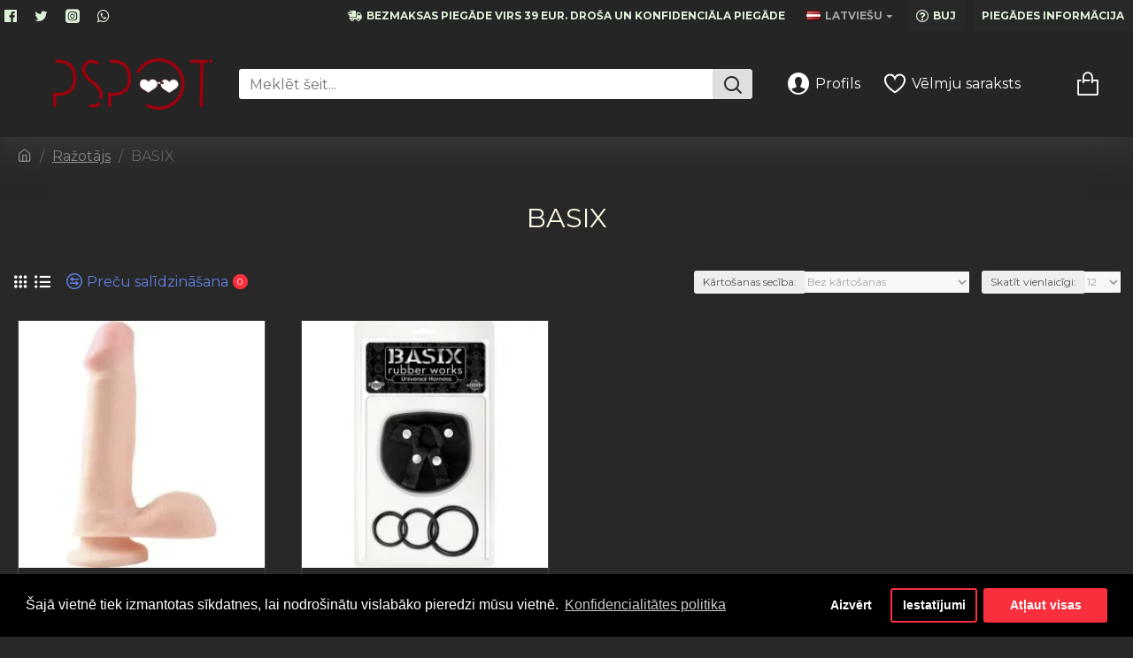

--- FILE ---
content_type: text/html; charset=utf-8
request_url: https://pspot.eu/index.php?route=product/manufacturer/info&manufacturer_id=2326
body_size: 42490
content:
<!DOCTYPE html>
<html dir="ltr" lang="lv" class="desktop mac chrome chrome131 webkit oc30 is-guest route-product-manufacturer-info manufacturer-2326 store-0 skin-1 desktop-header-active mobile-sticky layout-4" data-jb="45643a14" data-jv="3.1.12" data-ov="3.0.3.8">
<head typeof="og:website">
<meta charset="UTF-8" />
<meta name="viewport" content="width=device-width, initial-scale=1.0">
<meta http-equiv="X-UA-Compatible" content="IE=edge">
<title>BASIX</title>
<base href="https://pspot.eu/" />
<link rel="preload" href="catalog/view/theme/journal3/icons/fonts/icomoon.woff2?v=907f30d557" as="font" crossorigin>
<link rel="preconnect" href="https://fonts.googleapis.com/" crossorigin>
<link rel="preconnect" href="https://fonts.gstatic.com/" crossorigin>
<meta property="fb:app_id" content=""/>
<meta property="og:type" content="website"/>
<meta property="og:title" content="BASIX"/>
<meta property="og:url" content="https://pspot.eu/basix"/>
<meta property="og:image" content="https://pspot.eu/image/cache/placeholder-600x315w.png.webp"/>
<meta property="og:image:width" content="600"/>
<meta property="og:image:height" content="315"/>
<meta property="og:description" content="BASIX"/>
<meta name="twitter:card" content="summary"/>
<meta name="twitter:site" content="@"/>
<meta name="twitter:title" content="BASIX"/>
<meta name="twitter:image" content="https://pspot.eu/image/cache/placeholder-200x200.png.webp"/>
<meta name="twitter:image:width" content="200"/>
<meta name="twitter:image:height" content="200"/>
<meta name="twitter:description" content="BASIX"/>
<script>window['Journal'] = {"isPopup":false,"isPhone":false,"isTablet":false,"isDesktop":true,"filterScrollTop":false,"filterUrlValuesSeparator":",","countdownDay":"Day","countdownHour":"Hour","countdownMin":"Min","countdownSec":"Sec","globalPageColumnLeftTabletStatus":false,"globalPageColumnRightTabletStatus":false,"scrollTop":true,"scrollToTop":false,"notificationHideAfter":"2000","quickviewPageStyleCloudZoomStatus":true,"quickviewPageStyleAdditionalImagesCarousel":false,"quickviewPageStyleAdditionalImagesCarouselStyleSpeed":"700","quickviewPageStyleAdditionalImagesCarouselStyleAutoPlay":true,"quickviewPageStyleAdditionalImagesCarouselStylePauseOnHover":true,"quickviewPageStyleAdditionalImagesCarouselStyleDelay":"30000","quickviewPageStyleAdditionalImagesCarouselStyleLoop":false,"quickviewPageStyleAdditionalImagesHeightAdjustment":"5","quickviewPageStyleProductStockUpdate":false,"quickviewPageStylePriceUpdate":false,"quickviewPageStyleOptionsSelect":"none","quickviewText":"Quickview","mobileHeaderOn":"tablet","subcategoriesCarouselStyleSpeed":"700","subcategoriesCarouselStyleAutoPlay":true,"subcategoriesCarouselStylePauseOnHover":true,"subcategoriesCarouselStyleDelay":"30000","subcategoriesCarouselStyleLoop":false,"productPageStyleCloudZoomStatus":true,"productPageStyleCloudZoomPosition":"inner","productPageStyleAdditionalImagesCarousel":true,"productPageStyleAdditionalImagesCarouselStyleSpeed":"700","productPageStyleAdditionalImagesCarouselStyleAutoPlay":true,"productPageStyleAdditionalImagesCarouselStylePauseOnHover":true,"productPageStyleAdditionalImagesCarouselStyleDelay":"30000","productPageStyleAdditionalImagesCarouselStyleLoop":false,"productPageStyleAdditionalImagesHeightAdjustment":"5","productPageStyleProductStockUpdate":false,"productPageStylePriceUpdate":false,"productPageStyleOptionsSelect":"none","infiniteScrollStatus":true,"infiniteScrollOffset":"99","infiniteScrollLoadPrev":"Iepriek\u0161\u0113jo produktu iel\u0101de","infiniteScrollLoadNext":"Iel\u0101d\u0113t n\u0101kamos produktus","infiniteScrollLoading":"Iel\u0101d\u0113\u0161ana...","infiniteScrollNoneLeft":"J\u016bs esat sasniedzis saraksta beigas.","checkoutUrl":"https:\/\/pspot.eu\/index.php?route=checkout\/simplecheckout","headerHeight":"120","headerCompactHeight":"60","mobileMenuOn":"","searchStyleSearchAutoSuggestStatus":true,"searchStyleSearchAutoSuggestDescription":true,"searchStyleSearchAutoSuggestSubCategories":true,"headerMiniSearchDisplay":"default","stickyStatus":false,"stickyFullHomePadding":false,"stickyFullwidth":true,"stickyAt":"0","stickyHeight":"60","headerTopBarHeight":"35","topBarStatus":true,"headerType":"classic","headerMobileHeight":"75","headerMobileStickyStatus":true,"headerMobileTopBarVisibility":true,"headerMobileTopBarHeight":"45","notification":[{"m":137,"c":"1a2039cc"}],"headerNotice":[{"m":56,"c":"bddc5671"}],"columnsCount":0};</script>
<script>// forEach polyfill
if (window.NodeList && !NodeList.prototype.forEach) {
	NodeList.prototype.forEach = Array.prototype.forEach;
}

(function () {
	if (Journal['isPhone']) {
		return;
	}

	var wrappers = ['search', 'cart', 'cart-content', 'logo', 'language', 'currency'];
	var documentClassList = document.documentElement.classList;

	function extractClassList() {
		return ['desktop', 'tablet', 'phone', 'desktop-header-active', 'mobile-header-active', 'mobile-menu-active'].filter(function (cls) {
			return documentClassList.contains(cls);
		});
	}

	function mqr(mqls, listener) {
		Object.keys(mqls).forEach(function (k) {
			mqls[k].addListener(listener);
		});

		listener();
	}

	function mobileMenu() {
		console.warn('mobile menu!');

		var element = document.querySelector('#main-menu');
		var wrapper = document.querySelector('.mobile-main-menu-wrapper');

		if (element && wrapper) {
			wrapper.appendChild(element);
		}

		var main_menu = document.querySelector('.main-menu');

		if (main_menu) {
			main_menu.classList.add('accordion-menu');
		}

		document.querySelectorAll('.main-menu .dropdown-toggle').forEach(function (element) {
			element.classList.remove('dropdown-toggle');
			element.classList.add('collapse-toggle');
			element.removeAttribute('data-toggle');
		});

		document.querySelectorAll('.main-menu .dropdown-menu').forEach(function (element) {
			element.classList.remove('dropdown-menu');
			element.classList.remove('j-dropdown');
			element.classList.add('collapse');
		});
	}

	function desktopMenu() {
		console.warn('desktop menu!');

		var element = document.querySelector('#main-menu');
		var wrapper = document.querySelector('.desktop-main-menu-wrapper');

		if (element && wrapper) {
			wrapper.insertBefore(element, document.querySelector('#main-menu-2'));
		}

		var main_menu = document.querySelector('.main-menu');

		if (main_menu) {
			main_menu.classList.remove('accordion-menu');
		}

		document.querySelectorAll('.main-menu .collapse-toggle').forEach(function (element) {
			element.classList.add('dropdown-toggle');
			element.classList.remove('collapse-toggle');
			element.setAttribute('data-toggle', 'dropdown');
		});

		document.querySelectorAll('.main-menu .collapse').forEach(function (element) {
			element.classList.add('dropdown-menu');
			element.classList.add('j-dropdown');
			element.classList.remove('collapse');
		});

		document.body.classList.remove('mobile-wrapper-open');
	}

	function mobileHeader() {
		console.warn('mobile header!');

		Object.keys(wrappers).forEach(function (k) {
			var element = document.querySelector('#' + wrappers[k]);
			var wrapper = document.querySelector('.mobile-' + wrappers[k] + '-wrapper');

			if (element && wrapper) {
				wrapper.appendChild(element);
			}

			if (wrappers[k] === 'cart-content') {
				if (element) {
					element.classList.remove('j-dropdown');
					element.classList.remove('dropdown-menu');
				}
			}
		});

		var search = document.querySelector('#search');
		var cart = document.querySelector('#cart');

		if (search && (Journal['searchStyle'] === 'full')) {
			search.classList.remove('full-search');
			search.classList.add('mini-search');
		}

		if (cart && (Journal['cartStyle'] === 'full')) {
			cart.classList.remove('full-cart');
			cart.classList.add('mini-cart')
		}
	}

	function desktopHeader() {
		console.warn('desktop header!');

		Object.keys(wrappers).forEach(function (k) {
			var element = document.querySelector('#' + wrappers[k]);
			var wrapper = document.querySelector('.desktop-' + wrappers[k] + '-wrapper');

			if (wrappers[k] === 'cart-content') {
				if (element) {
					element.classList.add('j-dropdown');
					element.classList.add('dropdown-menu');
					document.querySelector('#cart').appendChild(element);
				}
			} else {
				if (element && wrapper) {
					wrapper.appendChild(element);
				}
			}
		});

		var search = document.querySelector('#search');
		var cart = document.querySelector('#cart');

		if (search && (Journal['searchStyle'] === 'full')) {
			search.classList.remove('mini-search');
			search.classList.add('full-search');
		}

		if (cart && (Journal['cartStyle'] === 'full')) {
			cart.classList.remove('mini-cart');
			cart.classList.add('full-cart');
		}

		documentClassList.remove('mobile-cart-content-container-open');
		documentClassList.remove('mobile-main-menu-container-open');
		documentClassList.remove('mobile-overlay');
	}

	function moveElements(classList) {
		if (classList.includes('mobile-header-active')) {
			mobileHeader();
			mobileMenu();
		} else if (classList.includes('mobile-menu-active')) {
			desktopHeader();
			mobileMenu();
		} else {
			desktopHeader();
			desktopMenu();
		}
	}

	var mqls = {
		phone: window.matchMedia('(max-width: 768px)'),
		tablet: window.matchMedia('(max-width: 1024px)'),
		menu: window.matchMedia('(max-width: ' + Journal['mobileMenuOn'] + 'px)')
	};

	mqr(mqls, function () {
		var oldClassList = extractClassList();

		if (Journal['isDesktop']) {
			if (mqls.phone.matches) {
				documentClassList.remove('desktop');
				documentClassList.remove('tablet');
				documentClassList.add('mobile');
				documentClassList.add('phone');
			} else if (mqls.tablet.matches) {
				documentClassList.remove('desktop');
				documentClassList.remove('phone');
				documentClassList.add('mobile');
				documentClassList.add('tablet');
			} else {
				documentClassList.remove('mobile');
				documentClassList.remove('phone');
				documentClassList.remove('tablet');
				documentClassList.add('desktop');
			}

			if (documentClassList.contains('phone') || (documentClassList.contains('tablet') && Journal['mobileHeaderOn'] === 'tablet')) {
				documentClassList.remove('desktop-header-active');
				documentClassList.add('mobile-header-active');
			} else {
				documentClassList.remove('mobile-header-active');
				documentClassList.add('desktop-header-active');
			}
		}

		if (documentClassList.contains('desktop-header-active') && mqls.menu.matches) {
			documentClassList.add('mobile-menu-active');
		} else {
			documentClassList.remove('mobile-menu-active');
		}

		var newClassList = extractClassList();

		if (oldClassList.join(' ') !== newClassList.join(' ')) {
			if (documentClassList.contains('safari') && !documentClassList.contains('ipad') && navigator.maxTouchPoints && navigator.maxTouchPoints > 2) {
				window.fetch('index.php?route=journal3/journal3/device_detect', {
					method: 'POST',
					body: 'device=ipad',
					headers: {
						'Content-Type': 'application/x-www-form-urlencoded'
					}
				}).then(function (data) {
					return data.json();
				}).then(function (data) {
					if (data.response.reload) {
						window.location.reload();
					}
				});
			}

			if (document.readyState === 'loading') {
				document.addEventListener('DOMContentLoaded', function () {
					moveElements(newClassList);
				});
			} else {
				moveElements(newClassList);
			}
		}
	});

})();

(function () {
	var cookies = {};
	var style = document.createElement('style');
	var documentClassList = document.documentElement.classList;

	document.head.appendChild(style);

	document.cookie.split('; ').forEach(function (c) {
		var cc = c.split('=');
		cookies[cc[0]] = cc[1];
	});

	if (Journal['popup']) {
		for (var i in Journal['popup']) {
			if (!cookies['p-' + Journal['popup'][i]['c']]) {
				documentClassList.add('popup-open');
				documentClassList.add('popup-center');
				break;
			}
		}
	}

	if (Journal['notification']) {
		for (var i in Journal['notification']) {
			if (cookies['n-' + Journal['notification'][i]['c']]) {
				style.sheet.insertRule('.module-notification-' + Journal['notification'][i]['m'] + '{ display:none }');
			}
		}
	}

	if (Journal['headerNotice']) {
		for (var i in Journal['headerNotice']) {
			if (cookies['hn-' + Journal['headerNotice'][i]['c']]) {
				style.sheet.insertRule('.module-header_notice-' + Journal['headerNotice'][i]['m'] + '{ display:none }');
			}
		}
	}

	if (Journal['layoutNotice']) {
		for (var i in Journal['layoutNotice']) {
			if (cookies['ln-' + Journal['layoutNotice'][i]['c']]) {
				style.sheet.insertRule('.module-layout_notice-' + Journal['layoutNotice'][i]['m'] + '{ display:none }');
			}
		}
	}
})();
</script>
<link href="https://fonts.googleapis.com/css?family=Montserrat:400,700%7CPoppins:%7COpen+Sans:400&amp;subset=latin-ext" type="text/css" rel="stylesheet"/>
<link href="catalog/view/javascript/bootstrap/css/bootstrap.min.css?v=45643a14" type="text/css" rel="stylesheet" media="all" />
<link href="catalog/view/javascript/font-awesome/css/font-awesome.min.css?v=45643a14" type="text/css" rel="stylesheet" media="all" />
<link href="catalog/view/theme/journal3/stylesheet/style.min.css?v=45643a14" type="text/css" rel="stylesheet" media="all" />
<link href="catalog/view/javascript/isenselabs_gdpr/cookieconsent.min.css?v=45643a14" type="text/css" rel="stylesheet" media="all" />

        
      
<link href="https://pspot.eu/basix" rel="canonical" />
<link href="https://pspot.eu/image/catalog/Logo_icona_apala_JPG.jpg" rel="icon" />
<script id="gdpr-gcm-default-consent">
  function executeGoogleTagManager() {
    (function(w,d,s,l,i){w[l]=w[l]||[];w[l].push({'gtm.start':
new Date().getTime(),event:'gtm.js'});var f=d.getElementsByTagName(s)[0],
j=d.createElement(s),dl=l!='dataLayer'?'&l='+l:'';j.async=true;j.src=
'https://www.googletagmanager.com/gtm.js?id='+i+dl;f.parentNode.insertBefore(j,f);
})(window,document,'script','dataLayer','GTM-TW7486BT');
  }
  function checkInitialConsentForGCM(adittionalChecks = 0) {
    let cpdCookie=(document.cookie.match(/^(?:.*;)?\s*cookieconsent_preferences_disabled(\s*=\s*([^;]+)?)(?:.*)?$/)||[,null])[1];
    if(cpdCookie) {
      marketingBlocked = cpdCookie.indexOf("marketing") > -1;
      analyticsBlocked = cpdCookie.indexOf("analytics") > -1;
      gtag("consent", "default", {
        "ad_storage": marketingBlocked ? "denied" : "granted",
        "ad_personalization": marketingBlocked ? "denied" : "granted",
        "ad_user_data": marketingBlocked ? "denied" : "granted",
        "analytics_storage": analyticsBlocked ? "denied" : "granted",
        "functionality_storage": "granted",
        "personalization_storage": "granted",
        "security_storage": "granted",
        "wait_for_update": 1000
      });
      executeGoogleTagManager();
    } else {
      let gdprCache = localStorage.getItem('gdprCache');
      let ccsCookie=(document.cookie.match(/^(?:.*;)?\s*cookieconsent_status\s*=\s*([^;]+)(?:.*)?$/)||[,null])[1];
      if(gdprCache && !ccsCookie) {
        let initPreferences = parseInt(JSON.parse(JSON.parse(gdprCache).getCookieConsentSettings).checkboxes_behavior);
        gtag("consent", "default", {
          "ad_storage": initPreferences === 0 || initPreferences === 2 || initPreferences === 5 || initPreferences === 7 ? "denied" : "granted",
          "ad_personalization": initPreferences === 0 || initPreferences === 2 || initPreferences === 5 || initPreferences === 7 ? "denied" : "granted",
          "ad_user_data": initPreferences === 0 || initPreferences === 2 || initPreferences === 5 || initPreferences === 7 ? "denied" : "granted",
          "analytics_storage": initPreferences === 0 || initPreferences === 3 || initPreferences === 6 || initPreferences === 7 ? "denied" : "granted",
          "functionality_storage": "granted",
          "personalization_storage": "granted",
          "security_storage": "granted",
          "wait_for_update": 1000
        });
        executeGoogleTagManager();
      } else {
        if (adittionalChecks > 0) {
          setTimeout(function() {
            checkInitialConsentForGCM(adittionalChecks - 1);
          }, 1000);
        }
      }
    }
  }
  window.dataLayer = window.dataLayer || [];
  function gtag(){dataLayer.push(arguments);}
  checkInitialConsentForGCM(3);
</script>
<script id="gdpr-gcm-update-consent">
  function runConsentUpdate(marketingBlocked = false, analyticsBlocked = false) {
    gtag("consent", "update", {
      "ad_storage": marketingBlocked ? "denied" : "granted",
      "ad_personalization": marketingBlocked ? "denied" : "granted",
      "ad_user_data": marketingBlocked ? "denied" : "granted",
      "analytics_storage": analyticsBlocked ? "denied" : "granted",
      "functionality_storage": "granted",
      "personalization_storage": "granted",
      "security_storage": "granted"
    });
  }
  function checkGDPRGCM() {
    let marketingBlocked = true;
    let analyticsBlocked = true;
    let cpdCookie=(document.cookie.match(/^(?:.*;)?\s*cookieconsent_preferences_disabled(\s*=\s*([^;]+)?)(?:.*)?$/)||[,null])[1];
    if(cpdCookie != null) {
      marketingBlocked = cpdCookie.indexOf("marketing") > -1;
      analyticsBlocked = cpdCookie.indexOf("analytics") > -1;
    }
    runConsentUpdate(marketingBlocked, analyticsBlocked);
  }
  let ccsCookie=(document.cookie.match(/^(?:.*;)?\s*cookieconsent_status\s*=\s*([^;]+)(?:.*)?$/)||[,null])[1];
  if(ccsCookie) {
    checkGDPRGCM();
  }
  window.addEventListener("click", function (e) {
    if(e.target && (e.target.className == "cc-btn cc-btn-accept-all" || e.target.className == "cc-btn cc-allow" || e.target.className == "cc-btn cc-btn-accept-selected")) {
      checkGDPRGCM();
    }
  });
</script>

<style>
.blog-post .post-details .post-stats{white-space:nowrap;overflow-x:auto;overflow-y:hidden;-webkit-overflow-scrolling:touch;;font-size:20px;margin-top:20px;margin-bottom:20px;padding:8px;padding-right:12px;padding-left:12px;border-width:1px;border-style:solid;border-color:rgba(40, 40, 40, 1)}.blog-post .post-details .post-stats .p-category{flex-wrap:nowrap;display:inline-flex}.mobile .blog-post .post-details .post-stats{overflow-x:scroll}.blog-post .post-details .post-stats::-webkit-scrollbar{-webkit-appearance:none;height:1px;height:5px;width:5px}.blog-post .post-details .post-stats::-webkit-scrollbar-track{background-color:white}.blog-post .post-details .post-stats::-webkit-scrollbar-thumb{background-color:#999}.blog-post .post-details .post-stats .p-posted{display:inline-flex}.blog-post .post-details .post-stats .p-author{display:inline-flex}.blog-post .post-details .post-stats .p-date{display:inline-flex}.p-date-image{color:rgba(255, 255, 255, 1);font-weight:700;background:rgba(248, 48, 61, 1);margin:5px}.p-date-image
i{color:rgba(238, 238, 238, 1)}.blog-post .post-details .post-stats .p-comment{display:inline-flex}.blog-post .post-details .post-stats .p-view{display:none}.post-stats .p-author::before{font-size:15px}.post-stats .p-date::before{font-size:15px}.post-stats .p-category::before{font-size:15px}.post-details{padding:20px}.post-content>p{margin-bottom:10px}.post-content{font-family:'Montserrat';font-weight:400;font-size:16px;color:rgba(255, 255, 255, 1);line-height:1.5;-webkit-font-smoothing:antialiased;font-size:10px;color:rgba(255, 255, 255, 1);column-count:initial;column-gap:50px;column-rule-color:rgba(40, 40, 40, 1);column-rule-width:1px;column-rule-style:solid}.post-content h1, .post-content h2, .post-content h3, .post-content h4, .post-content h5, .post-content
h6{color:rgba(255, 255, 255, 1)}.post-content
a{color:rgba(97, 128, 228, 1);display:inline-block}.post-content a:hover{color:rgba(255, 255, 255, 1)}.post-content
p{font-size:15px;color:rgba(255, 255, 255, 1);margin-bottom:15px}.post-content
h1{margin-bottom:20px}.post-content
h2{font-size:22px;color:rgba(238, 238, 238, 1);margin-bottom:15px}.post-content
h3{margin-bottom:15px}.post-content
h4{font-weight:700;text-transform:uppercase;margin-bottom:15px}.post-content
h5{font-size:17px;font-weight:400;margin-bottom:15px}.post-content
h6{color:rgba(255, 255, 255, 1);text-transform:uppercase;background:rgba(248, 48, 61, 1);padding:6px;padding-right:10px;padding-left:10px;margin-bottom:15px;display:inline-block}.post-content
blockquote{font-family:Verdana,Geneva,sans-serif;font-weight:400;font-size:16px;color:rgba(118, 114, 114, 1);font-style:italic;padding:15px;padding-top:10px;padding-bottom:10px;margin-top:15px;margin-bottom:15px;border-radius:3px;float:none;display:block;max-width:500px}.post-content blockquote::before{margin-left:auto;margin-right:auto;float:left;content:'\e90b' !important;font-family:icomoon !important;font-size:55px;color:rgba(248, 48, 61, 1);margin-right:10px}.post-content
hr{margin-top:20px;margin-bottom:20px;border-width:0;border-top-width:1px;border-style:solid;border-color:rgba(40, 40, 40, 1);overflow:visible}.post-content hr::before{content:'\e993' !important;font-family:icomoon !important;font-size:20px;color:rgba(165, 165, 165, 1);width:40px;height:40px;border-radius:50%}.post-content .drop-cap{font-family:Verdana,Geneva,sans-serif !important;font-weight:400 !important;font-size:60px !important;font-family:Verdana,Geneva,sans-serif;font-weight:700;margin-right:5px}.post-content .amp::before{content:'\e901' !important;font-family:icomoon !important;font-size:25px;top:5px}.post-content .video-responsive{margin-bottom:15px}.post-image{display:block;text-align:center;float:none}.blog-post
.tags{justify-content:center}.post-comments{margin-top:20px}.post-comment{margin-bottom:30px;padding-bottom:15px;border-width:0;border-bottom-width:1px;border-style:solid;border-color:rgba(40,40,40,1);border-radius:7px}.post-reply{margin-top:15px;margin-left:60px;padding-top:20px;border-width:0;border-top-width:1px;border-style:solid;border-color:rgba(40,40,40,1);border-radius:20px}.user-avatar{display:block;margin-right:15px;border-radius:50%}.module-blog_comments .side-image{display:block}.post-comment .user-name{font-size:18px;font-weight:700}.post-comment .user-data
div{font-size:12px}.post-comment .user-site::before{left:-1px}.post-comment .user-data .user-date{display:inline-flex}.post-comment .user-data .user-time{display:inline-flex}.comment-form .form-group:not(.required){display:none}.user-data .user-site{display:none}.main-posts.post-grid .post-layout.swiper-slide{margin-right:0px;width:calc((100% - 1 * 0px) / 2 - 0.01px)}.main-posts.post-grid .post-layout:not(.swiper-slide){padding:0px;width:calc(100% / 2 - 0.01px)}.one-column #content .main-posts.post-grid .post-layout.swiper-slide{margin-right:20px;width:calc((100% - 2 * 20px) / 3 - 0.01px)}.one-column #content .main-posts.post-grid .post-layout:not(.swiper-slide){padding:10px;width:calc(100% / 3 - 0.01px)}.two-column #content .main-posts.post-grid .post-layout.swiper-slide{margin-right:0px;width:calc((100% - 1 * 0px) / 2 - 0.01px)}.two-column #content .main-posts.post-grid .post-layout:not(.swiper-slide){padding:0px;width:calc(100% / 2 - 0.01px)}.side-column .main-posts.post-grid .post-layout.swiper-slide{margin-right:0px;width:calc((100% - 1 * 0px) / 2 - 0.01px)}.side-column .main-posts.post-grid .post-layout:not(.swiper-slide){padding:0px;width:calc(100% / 2 - 0.01px)}.main-posts.post-grid{margin:10px}.post-grid .post-thumb:hover .image
img{transform:scale(1.15)}.post-grid .post-thumb
.caption{position:relative;bottom:auto;width:auto}.post-grid .post-thumb
.name{display:flex;width:auto;margin-left:auto;margin-right:auto;justify-content:flex-start;margin-left:0;margin-right:auto;margin-top:15px;margin-bottom:10px}.post-grid .post-thumb .name
a{white-space:nowrap;overflow:hidden;text-overflow:ellipsis;font-family:'Montserrat';font-weight:700;font-size:24px;color:rgba(255, 255, 255, 1)}.desktop .post-grid .post-thumb .name a:hover{color:rgba(58, 71, 84, 1)}.post-grid .post-thumb
.description{display:block;color:rgba(255, 255, 255, 1);text-align:center}.post-grid .post-thumb .button-group{display:flex;justify-content:center;padding-top:20px}.post-grid .post-thumb .btn-read-more::before{display:inline-block}.post-grid .post-thumb .btn-read-more::after{display:inline-block;content:'\e5c8' !important;font-family:icomoon !important}.post-grid .post-thumb .btn-read-more .btn-text{display:inline-block;padding:0
.4em}.post-grid .post-thumb .btn-read-more.btn, .post-grid .post-thumb .btn-read-more.btn:visited{font-size:12px;color:rgba(40, 40, 40, 1);text-transform:uppercase}.post-grid .post-thumb .btn-read-more.btn:hover{font-size:13px !important;color:rgba(255, 255, 255, 1) !important;background:rgba(248, 48, 61, 1) !important}.post-grid .post-thumb .btn-read-more.btn:focus{color:rgba(255, 255, 255, 1) !important;background:rgba(38, 172, 255, 1);box-shadow:inset 0 0 5px rgba(0, 0, 0, 0.1)}.post-grid .post-thumb .btn-read-more.btn{background:rgba(255, 238, 228, 1);border-width:1px;border-style:solid;border-color:rgba(165, 165, 165, 1);padding:12px;padding-right:15px;padding-left:15px;border-radius:8px !important}.post-grid .post-thumb .btn-read-more.btn:active, .post-grid .post-thumb .btn-read-more.btn:hover:active, .post-grid .post-thumb .btn-read-more.btn:focus:active{background:rgba(38, 172, 255, 1) !important;box-shadow:inset 0 0 5px rgba(0, 0, 0, 0.1)}.post-grid .post-thumb .btn-read-more.btn:hover, .post-grid .post-thumb .btn-read-more.btn:active:hover{border-color:rgba(40, 40, 40, 1)}.desktop .post-grid .post-thumb .btn-read-more.btn:hover{box-shadow:none}.post-grid .post-thumb .btn-read-more.btn.btn.disabled::after{font-size:20px}.post-grid .post-thumb .post-stats{display:flex;font-size:17px;color:rgba(255, 255, 255, 1);justify-content:flex-start;position:absolute;transform:translateY(-100%);width:100%;background:rgba(44, 54, 64, 1)}.post-grid .post-thumb .post-stats .p-author{display:flex}.post-grid .post-thumb
.image{display:block}.post-grid .post-thumb .p-date{display:flex}.post-grid .post-thumb .post-stats .p-comment{display:flex}.post-grid .post-thumb .post-stats .p-view{display:flex}.post-list .post-layout:not(.swiper-slide){margin-bottom:20px}.post-list .post-thumb
.caption{flex-basis:200px;padding:15px}.post-list .post-thumb
.image{display:block}.post-list .post-thumb:hover .image
img{transform:scale(1.15)}.post-list .post-thumb
.name{display:flex;width:auto;margin-left:auto;margin-right:auto;justify-content:flex-start;margin-left:0;margin-right:auto}.post-list .post-thumb .name
a{white-space:normal;overflow:visible;text-overflow:initial;font-size:18px;color:rgba(255, 255, 255, 1);font-weight:700}.post-list .post-thumb
.description{display:block;color:rgba(255, 255, 255, 1);padding-top:5px;padding-bottom:5px}.post-list .post-thumb .button-group{display:flex;justify-content:flex-start}.post-list .post-thumb .btn-read-more::before{display:inline-block}.post-list .post-thumb .btn-read-more .btn-text{display:inline-block;padding:0
.4em}.post-list .post-thumb .btn-read-more::after{content:'\e5c8' !important;font-family:icomoon !important}.post-list .post-thumb .post-stats{display:flex;color:rgba(255, 255, 255, 1);justify-content:flex-start;padding-bottom:5px;margin:-15px;margin-bottom:5px;margin-left:0px}.post-list .post-thumb .post-stats .p-author{display:block}.post-list .post-thumb .p-date{display:flex}.post-list .post-thumb .post-stats .p-comment{display:block}.post-list .post-thumb .post-stats .p-view{display:flex}.blog-feed
span{display:block;color:rgba(165, 165, 165, 1) !important}.blog-feed{display:none;margin-right:30px}.blog-feed::before{content:'\f143' !important;font-family:icomoon !important;font-size:14px;color:rgba(249, 85, 57, 1)}.desktop .blog-feed:hover
span{color:rgba(255, 255, 255, 1) !important}.countdown{font-size:15px;color:rgba(255, 229, 217, 1);background:rgba(137, 2, 62, 1);border-radius:5px;width:37%}.countdown div
span{color:rgba(165,165,165,1)}.countdown>div{border-style:solid;border-color:rgba(201, 5, 92, 1)}.boxed-layout .site-wrapper{overflow:hidden}.boxed-layout
.header{padding:0
20px}.boxed-layout
.breadcrumb{padding-left:20px;padding-right:20px}.wrapper, .mega-menu-content, .site-wrapper > .container, .grid-cols,.desktop-header-active .is-sticky .header .desktop-main-menu-wrapper,.desktop-header-active .is-sticky .sticky-fullwidth-bg,.boxed-layout .site-wrapper, .breadcrumb, .title-wrapper, .page-title > span,.desktop-header-active .header .top-bar,.desktop-header-active .header .mid-bar,.desktop-main-menu-wrapper{max-width:1400px}.desktop-main-menu-wrapper .main-menu>.j-menu>.first-dropdown::before{transform:translateX(calc(0px - (100vw - 1400px) / 2))}html[dir='rtl'] .desktop-main-menu-wrapper .main-menu>.j-menu>.first-dropdown::before{transform:none;right:calc(0px - (100vw - 1400px) / 2)}.desktop-main-menu-wrapper .main-menu>.j-menu>.first-dropdown.mega-custom::before{transform:translateX(calc(0px - (200vw - 1400px) / 2))}html[dir='rtl'] .desktop-main-menu-wrapper .main-menu>.j-menu>.first-dropdown.mega-custom::before{transform:none;right:calc(0px - (200vw - 1400px) / 2)}body{background:rgba(40,40,40,1);font-family:'Montserrat';font-weight:400;font-size:16px;color:rgba(255,255,255,1);line-height:1.5;-webkit-font-smoothing:antialiased}#content{padding-top:10px;padding-bottom:10px}.column-left
#content{padding-left:20px}.column-right
#content{padding-right:20px}.side-column{max-width:240px;padding:19px;padding-left:0px}.one-column
#content{max-width:calc(100% - 240px)}.two-column
#content{max-width:calc(100% - 240px * 2)}#column-left{border-width:0;border-right-width:1px;border-style:solid}#column-right{border-width:0;border-left-width:1px;border-style:solid;border-color:rgba(40,40,40,1);padding:20px;padding-right:0px}.page-title{display:block}.dropdown.drop-menu>.j-dropdown{left:50%;right:auto;transform:translate3d(-50%,-10px,0)}.dropdown.drop-menu.animating>.j-dropdown{left:50%;right:auto;transform:translate3d(-50%,0,0)}.dropdown.drop-menu>.j-dropdown::before{left:50%;right:auto;transform:translateX(-50%)}.dropdown.dropdown .j-menu .dropdown>a>.count-badge{margin-right:0}.dropdown.dropdown .j-menu .dropdown>a>.count-badge+.open-menu+.menu-label{margin-left:7px}.dropdown.dropdown .j-menu .dropdown>a::after{display:block}.dropdown.dropdown .j-menu>li>a{font-size:14px;color:rgba(165, 165, 165, 1);font-weight:400;background:rgba(40, 40, 40, 1);padding:10px}.desktop .dropdown.dropdown .j-menu > li:hover > a, .dropdown.dropdown .j-menu>li.active>a{color:rgba(255, 255, 255, 1)}.dropdown.dropdown .j-menu .links-text{white-space:nowrap;overflow:hidden;text-overflow:ellipsis}.dropdown.dropdown .j-menu>li>a::before{margin-right:7px;min-width:20px;font-size:18px}.dropdown.dropdown .j-menu a .count-badge{display:inline-flex;position:relative}.dropdown.dropdown:not(.mega-menu) .j-dropdown>.j-menu{background:rgba(40, 40, 40, 1)}.dropdown.dropdown:not(.mega-menu) .j-dropdown{min-width:200px}.dropdown.dropdown:not(.mega-menu) .j-menu{box-shadow:5px 10px 40px rgba(0, 0, 0, 0.3)}.dropdown.dropdown .j-dropdown::before{display:block;border-bottom-color:rgba(40,40,40,1);margin-left:5px;margin-top:-10px}legend{font-family:'Montserrat';font-weight:700;font-size:18px;color:rgba(30,30,30,1);text-transform:uppercase;border-width:0px;padding:0px;margin:0px;margin-bottom:15px;white-space:normal;overflow:visible;text-overflow:initial;text-align:left;font-family:'Montserrat';font-weight:400;font-size:18px;color:rgba(32,32,41,1);text-transform:uppercase;border-width:0px;padding:0px;margin:0px;margin-bottom:15px;white-space:normal;overflow:visible;text-overflow:initial;text-align:left}legend::after{display:none;margin-top:8px;left:initial;right:initial;margin-left:0;margin-right:auto;transform:none;display:none;margin-top:8px;left:initial;right:initial;margin-left:0;margin-right:auto;transform:none}legend.page-title>span::after{display:none;margin-top:8px;left:initial;right:initial;margin-left:0;margin-right:auto;transform:none;display:none;margin-top:8px;left:initial;right:initial;margin-left:0;margin-right:auto;transform:none}legend::after,legend.page-title>span::after{width:50px;height:1px;background:rgba(248,48,61,1);width:50px;height:1px;background:rgba(248,48,61,1)}.title{font-family:'Montserrat';font-weight:700;font-size:18px;color:rgba(30,30,30,1);text-transform:uppercase;border-width:0px;padding:0px;margin:0px;margin-bottom:15px;white-space:normal;overflow:visible;text-overflow:initial;text-align:left}.title::after{display:none;margin-top:8px;left:initial;right:initial;margin-left:0;margin-right:auto;transform:none}.title.page-title>span::after{display:none;margin-top:8px;left:initial;right:initial;margin-left:0;margin-right:auto;transform:none}.title::after,.title.page-title>span::after{width:50px;height:1px;background:rgba(248, 48, 61, 1)}html:not(.popup) .page-title{font-family:'Montserrat';font-weight:400;font-size:30px;color:rgba(252, 248, 228, 1);text-align:left;text-transform:uppercase;background:rgba(40, 40, 40, 1);border-radius:0px;padding:20px;padding-top:30px;padding-bottom:30px;margin:0px;white-space:normal;overflow:visible;text-overflow:initial;text-align:center}html:not(.popup) .page-title::after{display:none;margin-top:20px;left:50%;right:initial;transform:translate3d(-50%,0,0)}html:not(.popup) .page-title.page-title>span::after{display:none;margin-top:20px;left:50%;right:initial;transform:translate3d(-50%,0,0)}html:not(.popup) .page-title::after, html:not(.popup) .page-title.page-title>span::after{width:50px;height:1px}.title.module-title{font-size:18px;color:rgba(252,248,228,1);font-weight:700;text-transform:uppercase;background:rgba(40,40,40,1);border-width:0px;padding:0px;margin-bottom:20px;white-space:normal;overflow:visible;text-overflow:initial}.title.module-title::after{display:none;margin-top:10px}.title.module-title.page-title>span::after{display:none;margin-top:10px}.title.module-title::after,.title.module-title.page-title>span::after{width:50px;height:1px}.btn,.btn:visited{font-size:12px;color:rgba(40,40,40,1);text-transform:uppercase}.btn:hover{font-size:13px !important;color:rgba(255, 255, 255, 1) !important;background:rgba(248, 48, 61, 1) !important}.btn:focus{color:rgba(255, 255, 255, 1) !important;background:rgba(38, 172, 255, 1);box-shadow:inset 0 0 5px rgba(0,0,0,0.1)}.btn{background:rgba(255, 238, 228, 1);border-width:1px;border-style:solid;border-color:rgba(165, 165, 165, 1);padding:12px;padding-right:15px;padding-left:15px;border-radius:8px !important}.btn:active,.btn:hover:active,.btn:focus:active{background:rgba(38, 172, 255, 1) !important;box-shadow:inset 0 0 5px rgba(0,0,0,0.1)}.btn:hover,.btn:active:hover{border-color:rgba(40, 40, 40, 1)}.desktop .btn:hover{box-shadow:none}.btn.btn.disabled::after{font-size:20px}.btn-secondary.btn,.btn-secondary.btn:visited{font-size:20px}.btn-secondary.btn:hover{font-size:22px !important;background:rgba(40, 40, 40, 1) !important}.btn-secondary.btn{background:rgba(40, 40, 40, 1);border-width:1px;border-style:none;border-color:rgba(40, 40, 40, 1);box-shadow:none;border-radius:7px !important}.desktop .btn-secondary.btn:hover{box-shadow:none}.btn-secondary.btn:active,.btn-secondary.btn:hover:active,.btn-secondary.btn:focus:active{box-shadow:0 0 40px 10px rgba(58,58,58,1)}.btn-secondary.btn.btn.disabled::after{font-size:20px}.btn-success.btn,.btn-success.btn:visited{font-family:'Poppins'}.btn-success.btn{box-shadow:0 5px 30px -5px rgba(0, 0, 0, 0.15);max-height:36px}.desktop .btn-success.btn:hover{box-shadow:0 5px 30px -5px rgba(0,0,0,0.15)}.btn-success.btn.btn.disabled::after{font-size:20px}.btn-danger.btn{background:rgba(255,238,228,1);border-color:rgba(40,40,40,1)}.btn-danger.btn:hover,.btn-danger.btn:active:hover{border-color:rgba(18,18,18,1)}.btn-danger.btn.btn.disabled::after{font-size:20px}.btn-warning.btn,.btn-warning.btn:visited{font-size:20px}.btn-warning.btn:hover{font-size:22px !important;background:rgba(40, 40, 40, 1) !important}.btn-warning.btn{background:rgba(40, 40, 40, 1);border-width:1px;border-style:none;border-color:rgba(40, 40, 40, 1);box-shadow:none;border-radius:7px !important}.desktop .btn-warning.btn:hover{box-shadow:none}.btn-warning.btn:active,.btn-warning.btn:hover:active,.btn-warning.btn:focus:active{box-shadow:0 0 40px 10px rgba(58,58,58,1)}.btn-warning.btn.btn.disabled::after{font-size:20px}.btn-info.btn,.btn-info.btn:visited{color:rgba(238,238,238,1)}.btn-info.btn:hover{color:rgba(238, 238, 238, 1) !important;background:rgba(97, 128, 228, 1) !important}.btn-info.btn{background:rgba(53,53,60,1);border-width:0px}.btn-info.btn.btn.disabled::after{font-size:20px}.btn-light.btn{background:rgba(165,165,165,1)}.btn-light.btn.btn.disabled::after{font-size:20px}.btn-dark.btn{background:rgba(30,30,30,1)}.btn-dark.btn:hover{background:rgba(32, 32, 41, 1) !important}.btn-dark.btn.btn.disabled::after{font-size:20px}.buttons{margin-top:20px;padding-top:15px;border-width:0;border-top-width:1px;border-style:solid;border-color:rgba(40, 40, 40, 1);font-size:12px}.buttons .pull-right .btn, .buttons .pull-right .btn:visited{font-family:'Poppins'}.buttons .pull-right
.btn{box-shadow:0 5px 30px -5px rgba(0, 0, 0, 0.15);max-height:36px}.desktop .buttons .pull-right .btn:hover{box-shadow:0 5px 30px -5px rgba(0, 0, 0, 0.15)}.buttons .pull-right .btn.btn.disabled::after{font-size:20px}.buttons .pull-left .btn, .buttons .pull-left .btn:visited{font-family:'Poppins'}.buttons .pull-left
.btn{box-shadow:0 5px 30px -5px rgba(0, 0, 0, 0.15);max-height:36px}.desktop .buttons .pull-left .btn:hover{box-shadow:0 5px 30px -5px rgba(0, 0, 0, 0.15)}.buttons .pull-left .btn.btn.disabled::after{font-size:20px}.buttons .pull-right .btn::after{content:'\e5c8' !important;font-family:icomoon !important;margin-left:5px}.buttons .pull-left .btn::before{content:'\e5c4' !important;font-family:icomoon !important;margin-right:5px}.buttons>div{flex:1;width:auto;flex-basis:0}.buttons > div
.btn{width:100%}.buttons .pull-left{margin-right:0}.buttons>div+div{padding-top:10px}.buttons .pull-right:only-child{flex:0 0 auto;width:auto;margin:0
0 0 auto}.buttons .pull-right:only-child
.btn{width:auto}.buttons input+.btn{margin-top:0px}.buttons input[type=checkbox]{margin-right:10px !important;margin-left:10px !important}.tags{margin-top:15px;justify-content:flex-start;font-size:13px;color:rgba(118, 114, 114, 1);font-weight:700;text-transform:uppercase}.tags a,.tags-title{margin-right:8px;margin-bottom:8px}.tags
b{display:none}.tags
a{padding-right:8px;padding-left:8px;font-size:12px;color:rgba(238, 238, 238, 1);font-weight:400;text-transform:none;background:rgba(97, 128, 228, 1)}.tags a:hover{background:rgba(53,66,174,1)}.alert.alert-success{background:rgba(223,240,217,1)}.alert.alert-info{background:rgba(218,237,246,1)}.alert.alert-warning{background:rgba(252,248,228,1)}.alert.alert-danger{background:rgba(241,222,222,1)}.breadcrumb{display:block !important;text-align:left;padding:10px;padding-left:0px;white-space:normal;-webkit-overflow-scrolling:touch}.breadcrumb::before{border-width:0;border-bottom-width:1px;border-style:solid;border-color:rgba(40, 40, 40, 1)}.breadcrumb li:first-of-type a i::before{content:'\eb69' !important;font-family:icomoon !important}.breadcrumb
a{color:rgba(165, 165, 165, 1);text-decoration:underline}.breadcrumb li:last-of-type
a{color:rgba(118,114,114,1)}.breadcrumb>li+li:before{color:rgba(118, 114, 114, 1)}.mobile
.breadcrumb{overflow-x:visible}.breadcrumb::-webkit-scrollbar{-webkit-appearance:initial;height:1px;height:1px;width:1px}.breadcrumb::-webkit-scrollbar-track{background-color:white}.breadcrumb::-webkit-scrollbar-thumb{background-color:#999}.panel-group .panel-heading a::before{content:'\e5c8' !important;font-family:icomoon !important;order:10}.desktop .panel-group .panel-heading:hover a::before{color:rgba(42, 184, 88, 1)}.panel-group .panel-active .panel-heading a::before{content:'\e5db' !important;font-family:icomoon !important;color:rgba(42, 184, 88, 1);top:-1px}.panel-group .panel-heading
a{justify-content:space-between;font-size:13px;color:rgba(165, 165, 165, 1);font-weight:700;text-transform:uppercase;padding:0px;padding-top:15px;padding-bottom:15px}.panel-group .panel-heading:hover
a{color:rgba(255, 255, 255, 1)}.panel-group .panel-active .panel-heading:hover a, .panel-group .panel-active .panel-heading
a{color:rgba(255, 255, 255, 1)}.panel-group .panel-heading{border-width:0;border-top-width:1px;border-style:solid;border-color:rgba(40, 40, 40, 1)}.panel-group .panel-body{padding-bottom:20px}body h1, body h2, body h3, body h4, body h5, body
h6{color:rgba(255, 255, 255, 1)}body
a{color:rgba(97, 128, 228, 1);display:inline-block}body a:hover{color:rgba(255, 255, 255, 1)}body
p{font-size:15px;color:rgba(255, 255, 255, 1);margin-bottom:15px}body
h1{margin-bottom:20px}body
h2{font-size:22px;color:rgba(238, 238, 238, 1);margin-bottom:15px}body
h3{margin-bottom:15px}body
h4{font-weight:700;text-transform:uppercase;margin-bottom:15px}body
h5{font-size:17px;font-weight:400;margin-bottom:15px}body
h6{color:rgba(255, 255, 255, 1);text-transform:uppercase;background:rgba(248, 48, 61, 1);padding:6px;padding-right:10px;padding-left:10px;margin-bottom:15px;display:inline-block}body
blockquote{font-family:Verdana,Geneva,sans-serif;font-weight:400;font-size:16px;color:rgba(118, 114, 114, 1);font-style:italic;padding:15px;padding-top:10px;padding-bottom:10px;margin-top:15px;margin-bottom:15px;border-radius:3px;float:none;display:block;max-width:500px}body blockquote::before{margin-left:auto;margin-right:auto;float:left;content:'\e90b' !important;font-family:icomoon !important;font-size:55px;color:rgba(248, 48, 61, 1);margin-right:10px}body
hr{margin-top:20px;margin-bottom:20px;border-width:0;border-top-width:1px;border-style:solid;border-color:rgba(40, 40, 40, 1);overflow:visible}body hr::before{content:'\e993' !important;font-family:icomoon !important;font-size:20px;color:rgba(165, 165, 165, 1);width:40px;height:40px;border-radius:50%}body .drop-cap{font-family:Verdana,Geneva,sans-serif !important;font-weight:400 !important;font-size:60px !important;font-family:Verdana,Geneva,sans-serif;font-weight:700;margin-right:5px}body .amp::before{content:'\e901' !important;font-family:icomoon !important;font-size:25px;top:5px}body .video-responsive{margin-bottom:15px}.count-badge{color:rgba(255, 255, 255, 1);background:rgba(248, 48, 61, 1);border-radius:10px}.product-label
b{color:rgba(255, 255, 255, 1);font-weight:700;text-transform:uppercase;background:rgba(166, 3, 33, 1);padding:5px;padding-right:7px;padding-left:7px}.product-label.product-label-default
b{min-width:60px}.tooltip-inner{font-size:12px;color:rgba(238, 238, 238, 1);background:rgba(53, 66, 174, 1);border-radius:2px;box-shadow:0 -15px 100px -10px rgba(0, 0, 0, 0.1)}.tooltip.top .tooltip-arrow{border-top-color:rgba(53, 66, 174, 1)}.tooltip.right .tooltip-arrow{border-right-color:rgba(53, 66, 174, 1)}.tooltip.bottom .tooltip-arrow{border-bottom-color:rgba(53, 66, 174, 1)}.tooltip.left .tooltip-arrow{border-left-color:rgba(53, 66, 174, 1)}table tbody
td{border-width:0 !important;border-top-width:1px !important;border-style:solid !important;border-color:rgba(40, 40, 40, 1) !important}table{border-width:5px !important;border-style:solid !important;border-color:rgba(40, 40, 40, 1) !important}table thead
td{font-size:12px;font-weight:700;text-transform:uppercase;background:rgba(32, 32, 41, 1)}table tfoot
td{background:rgba(32, 32, 41, 1)}table tfoot td, table tfoot
th{border-style:solid !important;border-color:rgba(40, 40, 40, 1) !important}.table-responsive{border-width:1px;border-style:solid;border-color:rgba(40,40,40,1);-webkit-overflow-scrolling:touch}.table-responsive::-webkit-scrollbar{height:5px;width:5px}.has-error{color:rgba(248, 48, 61, 1) !important}.form-group .control-label{max-width:150px;padding-top:7px;padding-bottom:5px;justify-content:flex-start}.has-error .form-control{border-style:solid !important;border-color:rgba(248, 48, 61, 1) !important}.required .control-label::after, .required .control-label+div::before,.text-danger{font-size:17px;color:rgba(38,172,255,1)}.form-group{margin-bottom:8px}.required.has-error .control-label::after, .required.has-error .control-label+div::before{color:rgba(248, 48, 61, 1) !important}.required .control-label::after, .required .control-label+div::before{margin-top:3px}input.form-control{color:rgba(165, 165, 165, 1) !important;background:rgba(247, 247, 247, 1) !important;border-width:1px !important;border-style:solid !important;border-color:rgba(40, 40, 40, 1) !important;border-radius:2px !important;max-width:500px;height:38px}input.form-control:hover{border-color:rgba(53, 53, 60, 1) !important}input.form-control:focus,input.form-control:active{border-color:rgba(53, 66, 174, 1) !important}input.form-control:focus{box-shadow:inset 0 0 5px rgba(0,0,0,0.1)}textarea.form-control{color:rgba(165, 165, 165, 1) !important;background:rgba(247, 247, 247, 1) !important;border-width:1px !important;border-style:solid !important;border-color:rgba(40, 40, 40, 1) !important;border-radius:2px !important}textarea.form-control:hover{border-color:rgba(53, 53, 60, 1) !important}textarea.form-control:focus,textarea.form-control:active{border-color:rgba(53, 66, 174, 1) !important}textarea.form-control:focus{box-shadow:inset 0 0 5px rgba(0,0,0,0.1)}select.form-control{color:rgba(165, 165, 165, 1) !important;background:rgba(247, 247, 247, 1) !important;border-width:1px !important;border-style:solid !important;border-color:rgba(40, 40, 40, 1) !important;border-radius:2px !important;max-width:500px}select.form-control:hover{border-color:rgba(53, 53, 60, 1) !important}select.form-control:focus,select.form-control:active{border-color:rgba(53, 66, 174, 1) !important}select.form-control:focus{box-shadow:inset 0 0 5px rgba(0,0,0,0.1)}.radio{width:100%}.checkbox{width:100%}.input-group .form-control{color:rgba(165, 165, 165, 1) !important;background:rgba(247, 247, 247, 1) !important;border-width:1px !important;border-style:solid !important;border-color:rgba(40, 40, 40, 1) !important;border-radius:2px !important}.input-group .form-control:hover{border-color:rgba(53, 53, 60, 1) !important}.input-group .form-control:focus, .input-group .form-control:active{border-color:rgba(53, 66, 174, 1) !important}.input-group .form-control:focus{box-shadow:inset 0 0 5px rgba(0, 0, 0, 0.1)}.input-group .input-group-btn .btn, .input-group .input-group-btn .btn:visited{font-size:12px;color:rgba(40, 40, 40, 1);text-transform:uppercase}.input-group .input-group-btn .btn:hover{font-size:13px !important;color:rgba(255, 255, 255, 1) !important;background:rgba(248, 48, 61, 1) !important}.input-group .input-group-btn .btn:focus{color:rgba(255, 255, 255, 1) !important;background:rgba(38, 172, 255, 1);box-shadow:inset 0 0 5px rgba(0, 0, 0, 0.1)}.input-group .input-group-btn
.btn{background:rgba(255, 238, 228, 1);border-width:1px;border-style:solid;border-color:rgba(165, 165, 165, 1);padding:12px;padding-right:15px;padding-left:15px;border-radius:8px !important;min-width:35px;min-height:35px}.input-group .input-group-btn .btn:active, .input-group .input-group-btn .btn:hover:active, .input-group .input-group-btn .btn:focus:active{background:rgba(38, 172, 255, 1) !important;box-shadow:inset 0 0 5px rgba(0, 0, 0, 0.1)}.input-group .input-group-btn .btn:hover, .input-group .input-group-btn .btn:active:hover{border-color:rgba(40, 40, 40, 1)}.desktop .input-group .input-group-btn .btn:hover{box-shadow:none}.input-group .input-group-btn .btn.btn.disabled::after{font-size:20px}.product-option-file .btn i::before{content:'\ebd8' !important;font-family:icomoon !important}.stepper input.form-control{color:rgba(255, 255, 255, 1) !important;background:rgba(118, 114, 114, 1) !important;border-width:0px !important;border-radius:4px !important}.stepper{width:50px;height:35px;border-style:solid;border-radius:4px}.pagination-results{font-size:13px;letter-spacing:1px;margin-top:20px;justify-content:flex-start}.pagination-results .text-right{display:block}.pagination>li{background:rgba(32,32,41,1);border-radius:2px}.pagination>li>a,.pagination>li>span{padding:5px;padding-right:6px;padding-left:6px}.pagination>li:hover{background:rgba(53, 66, 174, 1)}.pagination > li:first-child a::before, .pagination > li:last-child a::before{content:'\e5c4' !important;font-family:icomoon !important;color:rgba(238, 238, 238, 1)}.pagination > li:first-child:hover a::before, .pagination > li:last-child:hover a::before{color:rgba(255, 255, 255, 1)}.pagination > li .prev::before, .pagination > li .next::before{content:'\e5c4' !important;font-family:icomoon !important;color:rgba(238, 238, 238, 1)}.pagination > li:hover .prev::before, .pagination > li:hover .next::before{color:rgba(255,255,255,1)}.pagination>li:not(:first-of-type){margin-left:5px}.rating .fa-stack{font-size:13px;width:1.2em}.rating .fa-star, .rating .fa-star+.fa-star-o{color:rgba(254, 225, 91, 1)}.rating .fa-star-o:only-child{color:rgba(165,165,165,1)}.rating-stars{border-top-left-radius:3px;border-top-right-radius:3px}.popup-inner-body{max-height:calc(100vh - 50px * 2)}.popup-container{max-width:calc(100% - 20px * 2)}.popup-bg{background:rgba(0,0,0,0.75)}.popup-body,.popup{background:rgba(30, 30, 30, 1)}.popup-content, .popup .site-wrapper{padding:20px}.popup-body{border-radius:3px;box-shadow:5px 10px 40px rgba(0, 0, 0, 0.3)}.popup-container .popup-close::before{content:'\e5cd' !important;font-family:icomoon !important;font-size:14px;color:rgba(255,255,255,1)}.popup-close{width:30px;height:30px;margin-right:8px;margin-top:42px}.popup-container .btn.popup-close{border-radius:0% !important}.popup-container>.btn{background:rgba(255,238,228,1);border-color:rgba(40,40,40,1)}.popup-container>.btn:hover,.popup-container>.btn:active:hover{border-color:rgba(18,18,18,1)}.popup-container>.btn.btn.disabled::after{font-size:20px}.scroll-top i::before{content:'\e5d8' !important;font-family:icomoon !important;font-size:20px;color:rgba(255, 255, 255, 1);background:rgba(97, 128, 228, 1);padding:10px}.scroll-top:hover i::before{background:rgba(53,66,174,1)}.scroll-top{left:auto;right:10px;transform:translateX(0);;margin-left:10px;margin-right:10px;margin-bottom:10px}.journal-loading > i::before, .ias-spinner > i::before, .lg-outer .lg-item::after,.btn.disabled::after{content:'\e92f' !important;font-family:icomoon !important;font-size:30px;color:rgba(42, 184, 88, 1)}.journal-loading > .fa-spin, .lg-outer .lg-item::after,.btn.disabled::after{animation:fa-spin infinite linear;;animation-duration:2500ms}.btn-cart::before,.fa-shopping-cart::before{content:'\e99e' !important;font-family:icomoon !important;left:-1px}.btn-wishlist::before{content:'\f08a' !important;font-family:icomoon !important}.btn-compare::before,.compare-btn::before{content:'\eab6' !important;font-family:icomoon !important}.fa-refresh::before{content:'\eacd' !important;font-family:icomoon !important}.fa-times-circle::before,.fa-times::before,.reset-filter::before,.notification-close::before,.popup-close::before,.hn-close::before{content:'\e981' !important;font-family:icomoon !important}.p-author::before{content:'\ead9' !important;font-family:icomoon !important;margin-right:5px}.p-date::before{content:'\f133' !important;font-family:icomoon !important;margin-right:5px}.p-time::before{content:'\eb29' !important;font-family:icomoon !important;margin-right:5px}.p-comment::before{content:'\f27a' !important;font-family:icomoon !important;margin-right:5px}.p-view::before{content:'\f06e' !important;font-family:icomoon !important;margin-right:5px}.p-category::before{content:'\f022' !important;font-family:icomoon !important;margin-right:5px}.user-site::before{content:'\e321' !important;font-family:icomoon !important;left:-1px;margin-right:5px}.desktop ::-webkit-scrollbar{width:12px}.desktop ::-webkit-scrollbar-track{background:rgba(30, 30, 30, 1)}.desktop ::-webkit-scrollbar-thumb{background:rgba(97,128,228,1);border-width:4px;border-style:solid;border-color:rgba(30,30,30,1);border-radius:10px}.expand-content{max-height:70px}.block-expand.btn,.block-expand.btn:visited{font-weight:400;text-transform:none}.block-expand.btn{padding:2px;padding-right:7px;padding-left:7px;min-width:20px;min-height:20px}.desktop .block-expand.btn:hover{box-shadow:0 5px 30px -5px rgba(0,0,0,0.25)}.block-expand.btn:active,.block-expand.btn:hover:active,.block-expand.btn:focus:active{box-shadow:inset 0 0 20px rgba(0,0,0,0.25)}.block-expand.btn:focus{box-shadow:inset 0 0 20px rgba(0,0,0,0.25)}.block-expand.btn.btn.disabled::after{font-size:20px}.block-expand::after{content:'Rādīt vairāk'}.block-expanded .block-expand::after{content:'Rādīt mazāk'}.block-expand::before{content:'\e5db' !important;font-family:icomoon !important;margin-right:5px}.block-expanded .block-expand::before{content:'\e5d8' !important;font-family:icomoon !important;margin-right:5px}.old-browser{color:rgba(42,42,42,1);background:rgba(255,255,255,1)}.notification-cart.notification{max-width:400px;margin:20px;margin-bottom:0px;padding:10px;border-radius:5px;box-shadow:5px 10px 40px rgba(0, 0, 0, 0.3)}.notification-cart .notification-close{display:block;width:10px;height:10px;margin-right:-17px;margin-top:-17px}.notification-cart .notification-close::before{content:'\e5cd' !important;font-family:icomoon !important;color:rgba(40, 40, 40, 1)}.notification-cart .btn.notification-close{border-radius:50% !important}.notification-cart .notification-close.btn{background:rgba(165, 165, 165, 1)}.notification-cart .notification-close.btn.btn.disabled::after{font-size:20px}.notification-cart
img{display:block;margin-right:10px;margin-bottom:10px}.notification-cart .notification-buttons{display:flex;padding:10px;margin:-10px;margin-top:5px}.notification-cart .notification-view-cart.btn, .notification-cart .notification-view-cart.btn:visited{font-family:'Poppins'}.notification-cart .notification-view-cart.btn{box-shadow:0 5px 30px -5px rgba(0, 0, 0, 0.15);max-height:36px}.desktop .notification-cart .notification-view-cart.btn:hover{box-shadow:0 5px 30px -5px rgba(0, 0, 0, 0.15)}.notification-cart .notification-view-cart.btn.btn.disabled::after{font-size:20px}.notification-cart .notification-view-cart{display:inline-flex;flex-grow:0}.notification-cart .notification-checkout.btn, .notification-cart .notification-checkout.btn:visited{font-family:'Poppins'}.notification-cart .notification-checkout.btn{box-shadow:0 5px 30px -5px rgba(0, 0, 0, 0.15);max-height:36px}.desktop .notification-cart .notification-checkout.btn:hover{box-shadow:0 5px 30px -5px rgba(0, 0, 0, 0.15)}.notification-cart .notification-checkout.btn.btn.disabled::after{font-size:20px}.notification-cart .notification-checkout{display:inline-flex;flex-grow:1;margin-left:10px}.notification-cart .notification-checkout::after{content:'\e5c8' !important;font-family:icomoon !important;margin-left:5px}.notification-wishlist.notification{max-width:400px;margin:20px;margin-bottom:0px;padding:10px;border-radius:5px;box-shadow:5px 10px 40px rgba(0, 0, 0, 0.3)}.notification-wishlist .notification-close{display:block;width:10px;height:10px;margin-right:-17px;margin-top:-17px}.notification-wishlist .notification-close::before{content:'\e5cd' !important;font-family:icomoon !important;color:rgba(40, 40, 40, 1)}.notification-wishlist .btn.notification-close{border-radius:50% !important}.notification-wishlist .notification-close.btn{background:rgba(165, 165, 165, 1)}.notification-wishlist .notification-close.btn.btn.disabled::after{font-size:20px}.notification-wishlist
img{display:block;margin-right:10px;margin-bottom:10px}.notification-wishlist .notification-buttons{display:flex;padding:10px;margin:-10px;margin-top:5px}.notification-wishlist .notification-view-cart.btn, .notification-wishlist .notification-view-cart.btn:visited{font-family:'Poppins'}.notification-wishlist .notification-view-cart.btn{box-shadow:0 5px 30px -5px rgba(0, 0, 0, 0.15);max-height:36px}.desktop .notification-wishlist .notification-view-cart.btn:hover{box-shadow:0 5px 30px -5px rgba(0, 0, 0, 0.15)}.notification-wishlist .notification-view-cart.btn.btn.disabled::after{font-size:20px}.notification-wishlist .notification-view-cart{display:inline-flex;flex-grow:0}.notification-wishlist .notification-checkout.btn, .notification-wishlist .notification-checkout.btn:visited{font-family:'Poppins'}.notification-wishlist .notification-checkout.btn{box-shadow:0 5px 30px -5px rgba(0, 0, 0, 0.15);max-height:36px}.desktop .notification-wishlist .notification-checkout.btn:hover{box-shadow:0 5px 30px -5px rgba(0, 0, 0, 0.15)}.notification-wishlist .notification-checkout.btn.btn.disabled::after{font-size:20px}.notification-wishlist .notification-checkout{display:inline-flex;flex-grow:1;margin-left:10px}.notification-wishlist .notification-checkout::after{content:'\e5c8' !important;font-family:icomoon !important;margin-left:5px}.notification-compare.notification{max-width:400px;margin:20px;margin-bottom:0px;padding:10px;border-radius:5px;box-shadow:5px 10px 40px rgba(0, 0, 0, 0.3)}.notification-compare .notification-close{display:block;width:10px;height:10px;margin-right:-17px;margin-top:-17px}.notification-compare .notification-close::before{content:'\e5cd' !important;font-family:icomoon !important;color:rgba(40, 40, 40, 1)}.notification-compare .btn.notification-close{border-radius:50% !important}.notification-compare .notification-close.btn{background:rgba(165, 165, 165, 1)}.notification-compare .notification-close.btn.btn.disabled::after{font-size:20px}.notification-compare
img{display:block;margin-right:10px;margin-bottom:10px}.notification-compare .notification-buttons{display:flex;padding:10px;margin:-10px;margin-top:5px}.notification-compare .notification-view-cart.btn, .notification-compare .notification-view-cart.btn:visited{font-family:'Poppins'}.notification-compare .notification-view-cart.btn{box-shadow:0 5px 30px -5px rgba(0, 0, 0, 0.15);max-height:36px}.desktop .notification-compare .notification-view-cart.btn:hover{box-shadow:0 5px 30px -5px rgba(0, 0, 0, 0.15)}.notification-compare .notification-view-cart.btn.btn.disabled::after{font-size:20px}.notification-compare .notification-view-cart{display:inline-flex;flex-grow:0}.notification-compare .notification-checkout.btn, .notification-compare .notification-checkout.btn:visited{font-family:'Poppins'}.notification-compare .notification-checkout.btn{box-shadow:0 5px 30px -5px rgba(0, 0, 0, 0.15);max-height:36px}.desktop .notification-compare .notification-checkout.btn:hover{box-shadow:0 5px 30px -5px rgba(0, 0, 0, 0.15)}.notification-compare .notification-checkout.btn.btn.disabled::after{font-size:20px}.notification-compare .notification-checkout{display:inline-flex;flex-grow:1;margin-left:10px}.notification-compare .notification-checkout::after{content:'\e5c8' !important;font-family:icomoon !important;margin-left:5px}.popup-quickview .popup-container{width:760px}.popup-quickview .popup-inner-body{height:600px}.route-product-product.popup-quickview .product-info .product-left{width:50%}.route-product-product.popup-quickview .product-info .product-right{width:calc(100% - 50%);padding-left:20px}.route-product-product.popup-quickview h1.page-title{display:none}.route-product-product.popup-quickview div.page-title{display:block}.route-product-product.popup-quickview .page-title{font-size:18px;color:rgba(252, 248, 228, 1);font-weight:700;text-transform:uppercase;background:rgba(40, 40, 40, 1);border-width:0px;padding:0px;margin-bottom:20px;white-space:normal;overflow:visible;text-overflow:initial}.route-product-product.popup-quickview .page-title::after{display:none;margin-top:10px}.route-product-product.popup-quickview .page-title.page-title>span::after{display:none;margin-top:10px}.route-product-product.popup-quickview .page-title::after, .route-product-product.popup-quickview .page-title.page-title>span::after{width:50px;height:1px}.route-product-product.popup-quickview .direction-horizontal .additional-image{width:calc(100% / 4)}.route-product-product.popup-quickview .additional-images .swiper-container{overflow:hidden}.route-product-product.popup-quickview .additional-images .swiper-buttons{display:block;top:50%;width:calc(100% - (0px * 2));margin-top:-50px}.route-product-product.popup-quickview .additional-images .swiper-button-prev{left:0;right:auto;transform:translate(0, -50%)}.route-product-product.popup-quickview .additional-images .swiper-button-next{left:auto;right:0;transform:translate(0, -50%)}.route-product-product.popup-quickview .additional-images .swiper-buttons
div{width:25px;height:25px;background:rgba(32, 32, 41, 1)}.route-product-product.popup-quickview .additional-images .swiper-button-disabled{opacity:0}.route-product-product.popup-quickview .additional-images .swiper-buttons div::before{content:'\e5c4' !important;font-family:icomoon !important;color:rgba(252, 248, 228, 1)}.route-product-product.popup-quickview .additional-images .swiper-buttons .swiper-button-next::before{content:'\e5c8' !important;font-family:icomoon !important;color:rgba(252, 248, 228, 1)}.route-product-product.popup-quickview .additional-images .swiper-buttons div:not(.swiper-button-disabled):hover{background-image:radial-gradient(rgba(0, 0, 0, 0.1) 0, rgba(0,0,0,0) 40%, rgba(0,0,0,0) 100%);background-size:7px 7px}.route-product-product.popup-quickview .additional-images .swiper-pagination{display:block;margin-bottom:0px;left:50%;right:auto;transform:translateX(-50%)}.route-product-product.popup-quickview .additional-images
.swiper{padding-bottom:15px}.route-product-product.popup-quickview .additional-images .swiper-pagination-bullet{width:7px;height:7px;background-color:rgba(165, 165, 165, 1)}.route-product-product.popup-quickview .additional-images .swiper-pagination>span+span{margin-left:8px}.desktop .route-product-product.popup-quickview .additional-images .swiper-pagination-bullet:hover{background-color:rgba(53, 66, 174, 1)}.route-product-product.popup-quickview .additional-images .swiper-pagination-bullet.swiper-pagination-bullet-active{background-color:rgba(53, 66, 174, 1)}.route-product-product.popup-quickview .additional-images .swiper-pagination>span{border-radius:20px}.route-product-product.popup-quickview .additional-image{padding:calc(10px / 2)}.route-product-product.popup-quickview .additional-images{margin-top:10px;margin-right:-5px;margin-left:-5px}.route-product-product.popup-quickview .additional-images
img{border-width:1px;border-style:solid}.route-product-product.popup-quickview .product-info .product-stats li::before{content:'\f111' !important;font-family:icomoon !important}.route-product-product.popup-quickview .product-info .product-stats
ul{width:100%}.route-product-product.popup-quickview .product-stats .product-views::before{content:'\f06e' !important;font-family:icomoon !important}.route-product-product.popup-quickview .product-stats .product-sold::before{content:'\e263' !important;font-family:icomoon !important}.route-product-product.popup-quickview .product-info .custom-stats{justify-content:space-between}.route-product-product.popup-quickview .product-info .product-details
.rating{justify-content:flex-start}.route-product-product.popup-quickview .product-info .product-details .countdown-wrapper{display:block}.route-product-product.popup-quickview .product-info .product-details .product-price-group{text-align:left;display:flex}.route-product-product.popup-quickview .product-info .product-details .price-group{justify-content:flex-start;flex-direction:row;align-items:center}.route-product-product.popup-quickview .product-info .product-details .product-price-new{order:-1}.route-product-product.popup-quickview .product-info .product-details .product-points{display:block}.route-product-product.popup-quickview .product-info .product-details .product-tax{display:block}.route-product-product.popup-quickview .product-info .product-details
.discounts{display:block}.route-product-product.popup-quickview .product-info .product-details .product-options>.options-title{display:none}.route-product-product.popup-quickview .product-info .product-details .product-options>h3{display:block}.route-product-product.popup-quickview .product-info .product-options .push-option > div input:checked+img{box-shadow:inset 0 0 8px rgba(0, 0, 0, 0.7)}.route-product-product.popup-quickview .product-info .product-details .button-group-page{position:fixed;width:100%;z-index:1000;;background:rgba(18, 18, 18, 1);padding:10px;margin:0px;border-width:0;border-top-width:1px;border-style:solid;border-color:rgba(40, 40, 40, 1);box-shadow:0 -15px 100px -10px rgba(0,0,0,0.1)}.route-product-product.popup-quickview{padding-bottom:60px !important}.route-product-product.popup-quickview .site-wrapper{padding-bottom:0 !important}.route-product-product.popup-quickview.mobile .product-info .product-right{padding-bottom:60px !important}.route-product-product.popup-quickview .product-info .button-group-page
.stepper{display:flex;height:41px}.route-product-product.popup-quickview .product-info .button-group-page .btn-cart{display:inline-flex;margin-right:7px}.route-product-product.popup-quickview .product-info .button-group-page .btn-cart::before, .route-product-product.popup-quickview .product-info .button-group-page .btn-cart .btn-text{display:inline-block}.route-product-product.popup-quickview .product-info .product-details .stepper-group{flex-grow:1}.route-product-product.popup-quickview .product-info .product-details .stepper-group .btn-cart{flex-grow:1}.route-product-product.popup-quickview .product-info .button-group-page .btn-cart::before{font-size:17px;color:rgba(18, 18, 18, 1)}.route-product-product.popup-quickview .product-info .button-group-page .btn-cart.btn, .route-product-product.popup-quickview .product-info .button-group-page .btn-cart.btn:visited{font-size:12px;color:rgba(40, 40, 40, 1);text-transform:uppercase}.route-product-product.popup-quickview .product-info .button-group-page .btn-cart.btn:hover{font-size:13px !important;color:rgba(255, 255, 255, 1) !important;background:rgba(248, 48, 61, 1) !important}.route-product-product.popup-quickview .product-info .button-group-page .btn-cart.btn:focus{color:rgba(255, 255, 255, 1) !important;background:rgba(38, 172, 255, 1);box-shadow:inset 0 0 5px rgba(0, 0, 0, 0.1)}.route-product-product.popup-quickview .product-info .button-group-page .btn-cart.btn{background:rgba(255, 238, 228, 1);border-width:1px;border-style:solid;border-color:rgba(165, 165, 165, 1);padding:12px;padding-right:15px;padding-left:15px;border-radius:8px !important}.route-product-product.popup-quickview .product-info .button-group-page .btn-cart.btn:active, .route-product-product.popup-quickview .product-info .button-group-page .btn-cart.btn:hover:active, .route-product-product.popup-quickview .product-info .button-group-page .btn-cart.btn:focus:active{background:rgba(38, 172, 255, 1) !important;box-shadow:inset 0 0 5px rgba(0, 0, 0, 0.1)}.route-product-product.popup-quickview .product-info .button-group-page .btn-cart.btn:hover, .route-product-product.popup-quickview .product-info .button-group-page .btn-cart.btn:active:hover{border-color:rgba(40, 40, 40, 1)}.desktop .route-product-product.popup-quickview .product-info .button-group-page .btn-cart.btn:hover{box-shadow:none}.route-product-product.popup-quickview .product-info .button-group-page .btn-cart.btn.btn.disabled::after{font-size:20px}.route-product-product.popup-quickview .product-info .button-group-page .btn-more-details{display:inline-flex;flex-grow:0}.route-product-product.popup-quickview .product-info .button-group-page .btn-more-details .btn-text{display:none}.route-product-product.popup-quickview .product-info .button-group-page .btn-more-details::after{content:'\e5c8' !important;font-family:icomoon !important;font-size:18px}.route-product-product.popup-quickview .product-info .button-group-page .btn-more-details.btn, .route-product-product.popup-quickview .product-info .button-group-page .btn-more-details.btn:visited{font-family:'Poppins'}.route-product-product.popup-quickview .product-info .button-group-page .btn-more-details.btn{box-shadow:0 5px 30px -5px rgba(0, 0, 0, 0.15);max-height:36px}.desktop .route-product-product.popup-quickview .product-info .button-group-page .btn-more-details.btn:hover{box-shadow:0 5px 30px -5px rgba(0, 0, 0, 0.15)}.route-product-product.popup-quickview .product-info .button-group-page .btn-more-details.btn.btn.disabled::after{font-size:20px}.route-product-product.popup-quickview .product-info .product-details .button-group-page .wishlist-compare{flex-grow:0 !important;margin:0px
!important}.route-product-product.popup-quickview .product-info .button-group-page .wishlist-compare{margin-left:auto}.route-product-product.popup-quickview .product-info .button-group-page .btn-wishlist{display:inline-flex;margin:0px;margin-right:7px}.route-product-product.popup-quickview .product-info .button-group-page .btn-wishlist .btn-text{display:none}.route-product-product.popup-quickview .product-info .button-group-page .wishlist-compare .btn-wishlist{width:auto !important}.route-product-product.popup-quickview .product-info .button-group-page .btn-wishlist::before{color:rgba(18, 18, 18, 1)}.route-product-product.popup-quickview .desktop .product-info .button-group-page .btn-wishlist:hover::before{color:rgba(18, 18, 18, 1)}.route-product-product.popup-quickview .product-info .button-group-page .btn-wishlist.btn{background:rgba(255, 238, 228, 1);border-color:rgba(40, 40, 40, 1)}.route-product-product.popup-quickview .product-info .button-group-page .btn-wishlist.btn:hover, .route-product-product.popup-quickview .product-info .button-group-page .btn-wishlist.btn:active:hover{border-color:rgba(18, 18, 18, 1)}.route-product-product.popup-quickview .product-info .button-group-page .btn-wishlist.btn.btn.disabled::after{font-size:20px}.route-product-product.popup-quickview .product-info .button-group-page .btn-compare{display:none;margin-right:7px}.route-product-product.popup-quickview .product-info .button-group-page .btn-compare .btn-text{display:none}.route-product-product.popup-quickview .product-info .button-group-page .wishlist-compare .btn-compare{width:auto !important}.route-product-product.popup-quickview .product-info .button-group-page .btn-compare::before{content:'\eab6' !important;font-family:icomoon !important}.route-product-product.popup-quickview .product-info .button-group-page .btn-compare.btn{background:rgba(248, 48, 61, 1);min-width:25px;min-height:10px;max-width:200px;max-height:30px}.route-product-product.popup-quickview .product-info .button-group-page .btn-compare.btn.btn.disabled::after{font-size:20px}.popup-quickview .product-right
.description{order:100}.popup-quickview .expand-content{max-height:100%;overflow:visible}.popup-quickview .block-expanded + .block-expand-overlay .block-expand::after{content:'Show Less'}.login-box{flex-direction:row}.login-box
.well{padding:20px;border-radius:3px}.popup-login .popup-container{width:500px}.popup-login .popup-inner-body{height:260px}.popup-register .popup-container{width:500px}.popup-register .popup-inner-body{height:565px}.account-list>li>a{color:rgba(118,114,114,1);padding:10px;border-width:1px;border-style:solid;border-color:rgba(40,40,40,1);border-radius:3px;flex-direction:column;width:100%;text-align:center}.account-list>li>a::before{content:'\e93f' !important;font-family:icomoon !important;font-size:45px;color:rgba(165, 165, 165, 1);margin:0}.desktop .account-list>li>a:hover::before{color:rgba(97, 128, 228, 1)}.account-list .edit-info{display:flex}.route-information-sitemap .site-edit{display:block}.account-list .edit-pass{display:flex}.route-information-sitemap .site-pass{display:block}.account-list .edit-address{display:flex}.route-information-sitemap .site-address{display:block}.account-list .edit-wishlist{display:flex}.my-cards{display:block}.account-list .edit-order{display:flex}.route-information-sitemap .site-history{display:block}.account-list .edit-downloads{display:flex}.route-information-sitemap .site-download{display:block}.account-list .edit-rewards{display:flex}.account-list .edit-returns{display:flex}.account-list .edit-transactions{display:flex}.account-list .edit-recurring{display:flex}.my-affiliates{display:block}.my-newsletter .account-list{display:flex}.my-affiliates
.title{display:block}.my-newsletter
.title{display:block}.my-account
.title{display:none}.my-orders
.title{display:block}.my-cards
.title{display:block}.account-page
.title{font-family:'Montserrat';font-weight:700;font-size:18px;color:rgba(30, 30, 30, 1);text-transform:uppercase;border-width:0px;padding:0px;margin:0px;margin-bottom:15px;white-space:normal;overflow:visible;text-overflow:initial;text-align:left}.account-page .title::after{display:none;margin-top:8px;left:initial;right:initial;margin-left:0;margin-right:auto;transform:none}.account-page .title.page-title>span::after{display:none;margin-top:8px;left:initial;right:initial;margin-left:0;margin-right:auto;transform:none}.account-page .title::after, .account-page .title.page-title>span::after{width:50px;height:1px;background:rgba(248, 48, 61, 1)}.desktop .account-list>li>a:hover{background:rgba(30,30,30,1)}.account-list>li>a:hover{box-shadow:5px 10px 40px rgba(0,0,0,0.3)}.account-list>li{width:calc(100% / 5);padding:10px;margin:0}.account-list{margin:0
-10px -10px;flex-direction:row}.account-list>.edit-info>a::before{content:'\e90d' !important;font-family:icomoon !important}.account-list>.edit-pass>a::before{content:'\eac4' !important;font-family:icomoon !important}.account-list>.edit-address>a::before{content:'\e956' !important;font-family:icomoon !important}.account-list>.edit-wishlist>a::before{content:'\e955' !important;font-family:icomoon !important}.my-cards .account-list>li>a::before{content:'\e950' !important;font-family:icomoon !important}.account-list>.edit-order>a::before{content:'\ead5' !important;font-family:icomoon !important}.account-list>.edit-downloads>a::before{content:'\eb4e' !important;font-family:icomoon !important}.account-list>.edit-rewards>a::before{content:'\e952' !important;font-family:icomoon !important}.account-list>.edit-returns>a::before{content:'\f112' !important;font-family:icomoon !important}.account-list>.edit-transactions>a::before{content:'\e928' !important;font-family:icomoon !important}.account-list>.edit-recurring>a::before{content:'\e8b3' !important;font-family:icomoon !important}.account-list>.affiliate-add>a::before{content:'\e95a' !important;font-family:icomoon !important}.account-list>.affiliate-edit>a::before{content:'\e95a' !important;font-family:icomoon !important}.account-list>.affiliate-track>a::before{content:'\e93c' !important;font-family:icomoon !important}.my-newsletter .account-list>li>a::before{content:'\e94c' !important;font-family:icomoon !important}.route-account-register .account-customer-group label::after{display:none !important}#account .account-fax label::after{display:none !important}.route-account-register .address-company label::after{display:none !important}#account-address .address-company label::after{display:none !important}.route-account-register .address-address-2 label::after{display:none !important}#account-address .address-address-2 label::after{display:none !important}.route-checkout-cart .td-qty .btn-remove.btn{background:rgba(255, 238, 228, 1);border-color:rgba(40, 40, 40, 1)}.route-checkout-cart .td-qty .btn-remove.btn:hover, .route-checkout-cart .td-qty .btn-remove.btn:active:hover{border-color:rgba(18, 18, 18, 1)}.route-checkout-cart .td-qty .btn-remove.btn.btn.disabled::after{font-size:20px}.route-checkout-cart .cart-total table tbody
td{border-width:0 !important;border-top-width:1px !important;border-style:solid !important;border-color:rgba(40, 40, 40, 1) !important}.route-checkout-cart .cart-total
table{border-width:5px !important;border-style:solid !important;border-color:rgba(40, 40, 40, 1) !important}.route-checkout-cart .cart-total table thead
td{font-size:12px;font-weight:700;text-transform:uppercase;background:rgba(32, 32, 41, 1)}.route-checkout-cart .cart-total table tfoot
td{background:rgba(32, 32, 41, 1)}.route-checkout-cart .cart-total table tfoot td, .route-checkout-cart .cart-total table tfoot
th{border-style:solid !important;border-color:rgba(40, 40, 40, 1) !important}.route-checkout-cart .cart-total .table-responsive{border-width:1px;border-style:solid;border-color:rgba(40, 40, 40, 1);-webkit-overflow-scrolling:touch}.route-checkout-cart .cart-total .table-responsive::-webkit-scrollbar{height:5px;width:5px}.route-checkout-cart .cart-page{display:flex}.route-checkout-cart .cart-bottom{max-width:400px}.cart-bottom{background:rgba(53,53,60,1);padding:20px;margin-left:20px}.panels-total{flex-direction:column}.panels-total .cart-total{align-items:flex-start}.desktop .route-checkout-cart .buttons:hover{background:rgba(97, 128, 228, 1)}.route-checkout-cart
.buttons{margin-top:20px;font-size:12px}.route-checkout-cart .buttons .pull-right .btn, .route-checkout-cart .buttons .pull-right .btn:visited{font-size:12px;color:rgba(40, 40, 40, 1);text-transform:uppercase}.route-checkout-cart .buttons .pull-right .btn:hover{font-size:13px !important;color:rgba(255, 255, 255, 1) !important;background:rgba(248, 48, 61, 1) !important}.route-checkout-cart .buttons .pull-right .btn:focus{color:rgba(255, 255, 255, 1) !important;background:rgba(38, 172, 255, 1);box-shadow:inset 0 0 5px rgba(0, 0, 0, 0.1)}.route-checkout-cart .buttons .pull-right
.btn{background:rgba(255, 238, 228, 1);border-width:1px;border-style:solid;border-color:rgba(165, 165, 165, 1);padding:12px;padding-right:15px;padding-left:15px;border-radius:8px !important}.route-checkout-cart .buttons .pull-right .btn:active, .route-checkout-cart .buttons .pull-right .btn:hover:active, .route-checkout-cart .buttons .pull-right .btn:focus:active{background:rgba(38, 172, 255, 1) !important;box-shadow:inset 0 0 5px rgba(0, 0, 0, 0.1)}.route-checkout-cart .buttons .pull-right .btn:hover, .route-checkout-cart .buttons .pull-right .btn:active:hover{border-color:rgba(40, 40, 40, 1)}.desktop .route-checkout-cart .buttons .pull-right .btn:hover{box-shadow:none}.route-checkout-cart .buttons .pull-right .btn.btn.disabled::after{font-size:20px}.route-checkout-cart .buttons .pull-left
.btn{background:rgba(255, 238, 228, 1);border-color:rgba(40, 40, 40, 1)}.route-checkout-cart .buttons .pull-left .btn:hover, .route-checkout-cart .buttons .pull-left .btn:active:hover{border-color:rgba(18, 18, 18, 1)}.route-checkout-cart .buttons .pull-left .btn.btn.disabled::after{font-size:20px}.route-checkout-cart .buttons .pull-left .btn:hover::before{color:rgba(218, 237, 246, 1)}.route-checkout-cart .buttons .pull-right .btn:hover::after{color:rgba(18, 18, 18, 1)}.route-checkout-cart .buttons>div{flex:1;width:auto;flex-basis:0}.route-checkout-cart .buttons > div
.btn{width:100%}.route-checkout-cart .buttons .pull-left{margin-right:0}.route-checkout-cart .buttons>div+div{padding-left:10px}.route-checkout-cart .buttons .pull-right:only-child{flex:1;margin:0
0 0 auto}.route-checkout-cart .buttons .pull-right:only-child
.btn{width:100%}.route-checkout-cart .buttons a:hover{color:rgba(38, 172, 255, 1)}.route-checkout-cart .buttons input+.btn{margin-top:5px}.route-checkout-cart .buttons input[type=checkbox]{margin-right:7px !important;margin-left:3px !important}.cart-table .td-image{display:table-cell}.cart-table .td-qty .stepper, .cart-section .stepper, .cart-table .td-qty .btn-update.btn, .cart-section .td-qty .btn-primary.btn{display:inline-flex}.cart-table .td-name{display:table-cell}.cart-table .td-model{display:table-cell}.route-account-order-info .table-responsive .table-order thead>tr>td:nth-child(2){display:table-cell}.route-account-order-info .table-responsive .table-order tbody>tr>td:nth-child(2){display:table-cell}.route-account-order-info .table-responsive .table-order tfoot>tr>td:last-child{display:table-cell}.cart-table .td-price{display:table-cell}.route-checkout-cart .cart-panels{margin-bottom:30px}.route-checkout-cart .cart-panels .form-group .control-label{max-width:9999px;padding-top:7px;padding-bottom:5px;justify-content:flex-start}.route-checkout-cart .cart-panels .form-group{margin-bottom:8px}.route-checkout-cart .cart-panels input.form-control{color:rgba(165, 165, 165, 1) !important;background:rgba(247, 247, 247, 1) !important;border-width:1px !important;border-style:solid !important;border-color:rgba(40, 40, 40, 1) !important;border-radius:2px !important}.route-checkout-cart .cart-panels input.form-control:hover{border-color:rgba(53, 53, 60, 1) !important}.route-checkout-cart .cart-panels input.form-control:focus, .route-checkout-cart .cart-panels input.form-control:active{border-color:rgba(53, 66, 174, 1) !important}.route-checkout-cart .cart-panels input.form-control:focus{box-shadow:inset 0 0 5px rgba(0, 0, 0, 0.1)}.route-checkout-cart .cart-panels textarea.form-control{color:rgba(165, 165, 165, 1) !important;background:rgba(247, 247, 247, 1) !important;border-width:1px !important;border-style:solid !important;border-color:rgba(40, 40, 40, 1) !important;border-radius:2px !important}.route-checkout-cart .cart-panels textarea.form-control:hover{border-color:rgba(53, 53, 60, 1) !important}.route-checkout-cart .cart-panels textarea.form-control:focus, .route-checkout-cart .cart-panels textarea.form-control:active{border-color:rgba(53, 66, 174, 1) !important}.route-checkout-cart .cart-panels textarea.form-control:focus{box-shadow:inset 0 0 5px rgba(0, 0, 0, 0.1)}.route-checkout-cart .cart-panels select.form-control{color:rgba(165, 165, 165, 1) !important;background:rgba(247, 247, 247, 1) !important;border-width:1px !important;border-style:solid !important;border-color:rgba(40, 40, 40, 1) !important;border-radius:2px !important;max-width:200px}.route-checkout-cart .cart-panels select.form-control:hover{border-color:rgba(53, 53, 60, 1) !important}.route-checkout-cart .cart-panels select.form-control:focus, .route-checkout-cart .cart-panels select.form-control:active{border-color:rgba(53, 66, 174, 1) !important}.route-checkout-cart .cart-panels select.form-control:focus{box-shadow:inset 0 0 5px rgba(0, 0, 0, 0.1)}.route-checkout-cart .cart-panels
.radio{width:100%}.route-checkout-cart .cart-panels
.checkbox{width:100%}.route-checkout-cart .cart-panels .input-group .input-group-btn .btn, .route-checkout-cart .cart-panels .input-group .input-group-btn .btn:visited{font-size:12px;color:rgba(40, 40, 40, 1);text-transform:uppercase}.route-checkout-cart .cart-panels .input-group .input-group-btn .btn:hover{font-size:13px !important;color:rgba(255, 255, 255, 1) !important;background:rgba(248, 48, 61, 1) !important}.route-checkout-cart .cart-panels .input-group .input-group-btn .btn:focus{color:rgba(255, 255, 255, 1) !important;background:rgba(38, 172, 255, 1);box-shadow:inset 0 0 5px rgba(0, 0, 0, 0.1)}.route-checkout-cart .cart-panels .input-group .input-group-btn
.btn{background:rgba(255, 238, 228, 1);border-width:1px;border-style:solid;border-color:rgba(165, 165, 165, 1);padding:12px;padding-right:15px;padding-left:15px;border-radius:8px !important;min-width:35px;min-height:35px;margin-left:5px}.route-checkout-cart .cart-panels .input-group .input-group-btn .btn:active, .route-checkout-cart .cart-panels .input-group .input-group-btn .btn:hover:active, .route-checkout-cart .cart-panels .input-group .input-group-btn .btn:focus:active{background:rgba(38, 172, 255, 1) !important;box-shadow:inset 0 0 5px rgba(0, 0, 0, 0.1)}.route-checkout-cart .cart-panels .input-group .input-group-btn .btn:hover, .route-checkout-cart .cart-panels .input-group .input-group-btn .btn:active:hover{border-color:rgba(40, 40, 40, 1)}.desktop .route-checkout-cart .cart-panels .input-group .input-group-btn .btn:hover{box-shadow:none}.route-checkout-cart .cart-panels .input-group .input-group-btn .btn.btn.disabled::after{font-size:20px}.route-checkout-cart .cart-panels .product-option-file .btn i::before{content:'\ebd8' !important;font-family:icomoon !important}.desktop .route-checkout-cart .cart-panels .buttons:hover{background:rgba(97, 128, 228, 1)}.route-checkout-cart .cart-panels
.buttons{margin-top:20px;font-size:12px}.route-checkout-cart .cart-panels .buttons .pull-right .btn, .route-checkout-cart .cart-panels .buttons .pull-right .btn:visited{font-size:12px;color:rgba(40, 40, 40, 1);text-transform:uppercase}.route-checkout-cart .cart-panels .buttons .pull-right .btn:hover{font-size:13px !important;color:rgba(255, 255, 255, 1) !important;background:rgba(248, 48, 61, 1) !important}.route-checkout-cart .cart-panels .buttons .pull-right .btn:focus{color:rgba(255, 255, 255, 1) !important;background:rgba(38, 172, 255, 1);box-shadow:inset 0 0 5px rgba(0, 0, 0, 0.1)}.route-checkout-cart .cart-panels .buttons .pull-right
.btn{background:rgba(255, 238, 228, 1);border-width:1px;border-style:solid;border-color:rgba(165, 165, 165, 1);padding:12px;padding-right:15px;padding-left:15px;border-radius:8px !important}.route-checkout-cart .cart-panels .buttons .pull-right .btn:active, .route-checkout-cart .cart-panels .buttons .pull-right .btn:hover:active, .route-checkout-cart .cart-panels .buttons .pull-right .btn:focus:active{background:rgba(38, 172, 255, 1) !important;box-shadow:inset 0 0 5px rgba(0, 0, 0, 0.1)}.route-checkout-cart .cart-panels .buttons .pull-right .btn:hover, .route-checkout-cart .cart-panels .buttons .pull-right .btn:active:hover{border-color:rgba(40, 40, 40, 1)}.desktop .route-checkout-cart .cart-panels .buttons .pull-right .btn:hover{box-shadow:none}.route-checkout-cart .cart-panels .buttons .pull-right .btn.btn.disabled::after{font-size:20px}.route-checkout-cart .cart-panels .buttons .pull-left
.btn{background:rgba(255, 238, 228, 1);border-color:rgba(40, 40, 40, 1)}.route-checkout-cart .cart-panels .buttons .pull-left .btn:hover, .route-checkout-cart .cart-panels .buttons .pull-left .btn:active:hover{border-color:rgba(18, 18, 18, 1)}.route-checkout-cart .cart-panels .buttons .pull-left .btn.btn.disabled::after{font-size:20px}.route-checkout-cart .cart-panels .buttons .pull-left .btn:hover::before{color:rgba(218, 237, 246, 1)}.route-checkout-cart .cart-panels .buttons .pull-right .btn:hover::after{color:rgba(18, 18, 18, 1)}.route-checkout-cart .cart-panels .buttons>div{flex:1;width:auto;flex-basis:0}.route-checkout-cart .cart-panels .buttons > div
.btn{width:100%}.route-checkout-cart .cart-panels .buttons .pull-left{margin-right:0}.route-checkout-cart .cart-panels .buttons>div+div{padding-left:10px}.route-checkout-cart .cart-panels .buttons .pull-right:only-child{flex:1;margin:0
0 0 auto}.route-checkout-cart .cart-panels .buttons .pull-right:only-child
.btn{width:100%}.route-checkout-cart .cart-panels .buttons a:hover{color:rgba(38, 172, 255, 1)}.route-checkout-cart .cart-panels .buttons input+.btn{margin-top:5px}.route-checkout-cart .cart-panels .buttons input[type=checkbox]{margin-right:7px !important;margin-left:3px !important}.route-checkout-cart .cart-panels
.title{display:block}.route-checkout-cart .cart-panels>p{display:none}.route-checkout-cart .cart-panels .panel-reward{display:block}.route-checkout-cart .cart-panels .panel-coupon{display:block}.route-checkout-cart .cart-panels .panel-shipping{display:block}.route-checkout-cart .cart-panels .panel-voucher{display:block}.route-checkout-cart .cart-panels .panel-reward
.collapse{display:none}.route-checkout-cart .cart-panels .panel-reward
.collapse.in{display:block}.route-checkout-cart .cart-panels .panel-reward .panel-heading{pointer-events:auto}.route-checkout-cart .cart-panels .panel-coupon
.collapse{display:none}.route-checkout-cart .cart-panels .panel-coupon
.collapse.in{display:block}.route-checkout-cart .cart-panels .panel-coupon .panel-heading{pointer-events:auto}.route-checkout-cart .cart-panels .panel-shipping
.collapse{display:none}.route-checkout-cart .cart-panels .panel-shipping
.collapse.in{display:block}.route-checkout-cart .cart-panels .panel-shipping .panel-heading{pointer-events:auto}.route-checkout-cart .cart-panels .panel-voucher
.collapse{display:none}.route-checkout-cart .cart-panels .panel-voucher
.collapse.in{display:block}.route-checkout-cart .cart-panels .panel-voucher .panel-heading{pointer-events:auto}.route-product-category .page-title{display:block}.route-product-category .category-description{order:0}.category-image{float:none}.category-text{position:static;bottom:auto}.category-description{margin-bottom:30px}.category-description>img{margin-bottom:10px}.refine-categories .refine-item.swiper-slide{margin-right:20px;width:calc((100% - 7 * 20px) / 8 - 0.01px)}.refine-categories .refine-item:not(.swiper-slide){padding:10px;width:calc(100% / 8 - 0.01px)}.one-column #content .refine-categories .refine-item.swiper-slide{margin-right:20px;width:calc((100% - 6 * 20px) / 7 - 0.01px)}.one-column #content .refine-categories .refine-item:not(.swiper-slide){padding:10px;width:calc(100% / 7 - 0.01px)}.two-column #content .refine-categories .refine-item.swiper-slide{margin-right:20px;width:calc((100% - 5 * 20px) / 6 - 0.01px)}.two-column #content .refine-categories .refine-item:not(.swiper-slide){padding:10px;width:calc(100% / 6 - 0.01px)}.side-column .refine-categories .refine-item.swiper-slide{margin-right:15px;width:calc((100% - 0 * 15px) / 1 - 0.01px)}.side-column .refine-categories .refine-item:not(.swiper-slide){padding:7.5px;width:calc(100% / 1 - 0.01px)}.refine-items{margin:-5px}.refine-categories:not(.refine-carousel){padding:0px}.refine-categories{margin-bottom:20px}.refine-links .refine-item+.refine-item{margin-left:10px}.refine-categories .swiper-container{overflow:hidden}.refine-categories .swiper-buttons{display:block;top:50%;width:calc(100% - (0px * 2));margin-top:-50px}.refine-categories .swiper-button-prev{left:0;right:auto;transform:translate(0, -50%)}.refine-categories .swiper-button-next{left:auto;right:0;transform:translate(0, -50%)}.refine-categories .swiper-buttons
div{width:25px;height:25px;background:rgba(32, 32, 41, 1)}.refine-categories .swiper-button-disabled{opacity:0}.refine-categories .swiper-buttons div::before{content:'\e5c4' !important;font-family:icomoon !important;color:rgba(252, 248, 228, 1)}.refine-categories .swiper-buttons .swiper-button-next::before{content:'\e5c8' !important;font-family:icomoon !important;color:rgba(252, 248, 228, 1)}.refine-categories .swiper-buttons div:not(.swiper-button-disabled):hover{background-image:radial-gradient(rgba(0, 0, 0, 0.1) 0, rgba(0,0,0,0) 40%, rgba(0,0,0,0) 100%);background-size:7px 7px}.refine-categories .swiper-pagination{display:block;margin-bottom:0px;left:50%;right:auto;transform:translateX(-50%)}.refine-categories
.swiper{padding-bottom:15px}.refine-categories .swiper-pagination-bullet{width:7px;height:7px;background-color:rgba(165, 165, 165, 1)}.refine-categories .swiper-pagination>span+span{margin-left:8px}.desktop .refine-categories .swiper-pagination-bullet:hover{background-color:rgba(53, 66, 174, 1)}.refine-categories .swiper-pagination-bullet.swiper-pagination-bullet-active{background-color:rgba(53, 66, 174, 1)}.refine-categories .swiper-pagination>span{border-radius:20px}.refine-item
a{padding:7px;border-width:2px;border-style:solid;border-color:rgba(40, 40, 40, 1)}.refine-item a:hover{border-color:rgba(30, 30, 30, 1);box-shadow:0 5px 30px -5px rgba(0, 0, 0, 0.15)}.refine-item a
img{display:block}.refine-name{white-space:normal;overflow:visible;text-overflow:initial;padding:7px;padding-bottom:0px}.refine-name .count-badge{display:none}.route-checkout-checkout #content .panel-group .panel-heading a::before{content:'\e5c8' !important;font-family:icomoon !important;order:10}.desktop .route-checkout-checkout #content .panel-group .panel-heading:hover a::before{color:rgba(42, 184, 88, 1)}.route-checkout-checkout #content .panel-group .panel-active .panel-heading a::before{content:'\e5db' !important;font-family:icomoon !important;color:rgba(42, 184, 88, 1);top:-1px}.route-checkout-checkout #content .panel-group .panel-heading
a{justify-content:space-between;font-size:13px;color:rgba(165, 165, 165, 1);font-weight:700;text-transform:uppercase;padding:0px;padding-top:15px;padding-bottom:15px}.route-checkout-checkout #content .panel-group .panel-heading:hover
a{color:rgba(255, 255, 255, 1)}.route-checkout-checkout #content .panel-group .panel-active .panel-heading:hover a, .route-checkout-checkout #content .panel-group .panel-active .panel-heading
a{color:rgba(255, 255, 255, 1)}.route-checkout-checkout #content .panel-group .panel-heading{border-width:0;border-top-width:1px;border-style:solid;border-color:rgba(40, 40, 40, 1)}.route-checkout-checkout #content .panel-group .panel-body{padding-bottom:20px}.route-checkout-checkout #content .has-error{color:rgba(248, 48, 61, 1) !important}.route-checkout-checkout #content .form-group .control-label{max-width:150px;padding-top:7px;padding-bottom:5px;justify-content:flex-start}.route-checkout-checkout #content
legend{font-family:'Montserrat';font-weight:400;font-size:18px;color:rgba(32, 32, 41, 1);text-transform:uppercase;border-width:0px;padding:0px;margin:0px;margin-bottom:15px;white-space:normal;overflow:visible;text-overflow:initial;text-align:left}.route-checkout-checkout #content legend::after{display:none;margin-top:8px;left:initial;right:initial;margin-left:0;margin-right:auto;transform:none}.route-checkout-checkout #content legend.page-title>span::after{display:none;margin-top:8px;left:initial;right:initial;margin-left:0;margin-right:auto;transform:none}.route-checkout-checkout #content legend::after, .route-checkout-checkout #content legend.page-title>span::after{width:50px;height:1px;background:rgba(248, 48, 61, 1)}.route-checkout-checkout #content .has-error .form-control{border-style:solid !important;border-color:rgba(248, 48, 61, 1) !important}.route-checkout-checkout #content .required .control-label::after, .route-checkout-checkout #content .required .control-label + div::before, .route-checkout-checkout #content .text-danger{font-size:17px;color:rgba(38, 172, 255, 1)}.route-checkout-checkout #content .form-group{margin-bottom:8px}.route-checkout-checkout #content .required.has-error .control-label::after, .route-checkout-checkout #content .required.has-error .control-label+div::before{color:rgba(248, 48, 61, 1) !important}.route-checkout-checkout #content .required .control-label::after, .route-checkout-checkout #content .required .control-label+div::before{margin-top:3px}.route-checkout-checkout #content input.form-control{color:rgba(165, 165, 165, 1) !important;background:rgba(247, 247, 247, 1) !important;border-width:1px !important;border-style:solid !important;border-color:rgba(40, 40, 40, 1) !important;border-radius:2px !important;max-width:500px;height:38px}.route-checkout-checkout #content input.form-control:hover{border-color:rgba(53, 53, 60, 1) !important}.route-checkout-checkout #content input.form-control:focus, .route-checkout-checkout #content input.form-control:active{border-color:rgba(53, 66, 174, 1) !important}.route-checkout-checkout #content input.form-control:focus{box-shadow:inset 0 0 5px rgba(0, 0, 0, 0.1)}.route-checkout-checkout #content textarea.form-control{color:rgba(165, 165, 165, 1) !important;background:rgba(247, 247, 247, 1) !important;border-width:1px !important;border-style:solid !important;border-color:rgba(40, 40, 40, 1) !important;border-radius:2px !important}.route-checkout-checkout #content textarea.form-control:hover{border-color:rgba(53, 53, 60, 1) !important}.route-checkout-checkout #content textarea.form-control:focus, .route-checkout-checkout #content textarea.form-control:active{border-color:rgba(53, 66, 174, 1) !important}.route-checkout-checkout #content textarea.form-control:focus{box-shadow:inset 0 0 5px rgba(0, 0, 0, 0.1)}.route-checkout-checkout #content select.form-control{color:rgba(165, 165, 165, 1) !important;background:rgba(247, 247, 247, 1) !important;border-width:1px !important;border-style:solid !important;border-color:rgba(40, 40, 40, 1) !important;border-radius:2px !important;max-width:500px}.route-checkout-checkout #content select.form-control:hover{border-color:rgba(53, 53, 60, 1) !important}.route-checkout-checkout #content select.form-control:focus, .route-checkout-checkout #content select.form-control:active{border-color:rgba(53, 66, 174, 1) !important}.route-checkout-checkout #content select.form-control:focus{box-shadow:inset 0 0 5px rgba(0, 0, 0, 0.1)}.route-checkout-checkout #content
.radio{width:100%}.route-checkout-checkout #content
.checkbox{width:100%}.route-checkout-checkout #content .input-group .form-control{color:rgba(165, 165, 165, 1) !important;background:rgba(247, 247, 247, 1) !important;border-width:1px !important;border-style:solid !important;border-color:rgba(40, 40, 40, 1) !important;border-radius:2px !important}.route-checkout-checkout #content .input-group .form-control:hover{border-color:rgba(53, 53, 60, 1) !important}.route-checkout-checkout #content .input-group .form-control:focus, .route-checkout-checkout #content .input-group .form-control:active{border-color:rgba(53, 66, 174, 1) !important}.route-checkout-checkout #content .input-group .form-control:focus{box-shadow:inset 0 0 5px rgba(0, 0, 0, 0.1)}.route-checkout-checkout #content .input-group .input-group-btn .btn, .route-checkout-checkout #content .input-group .input-group-btn .btn:visited{font-size:12px;color:rgba(40, 40, 40, 1);text-transform:uppercase}.route-checkout-checkout #content .input-group .input-group-btn .btn:hover{font-size:13px !important;color:rgba(255, 255, 255, 1) !important;background:rgba(248, 48, 61, 1) !important}.route-checkout-checkout #content .input-group .input-group-btn .btn:focus{color:rgba(255, 255, 255, 1) !important;background:rgba(38, 172, 255, 1);box-shadow:inset 0 0 5px rgba(0, 0, 0, 0.1)}.route-checkout-checkout #content .input-group .input-group-btn
.btn{background:rgba(255, 238, 228, 1);border-width:1px;border-style:solid;border-color:rgba(165, 165, 165, 1);padding:12px;padding-right:15px;padding-left:15px;border-radius:8px !important;min-width:35px;min-height:35px}.route-checkout-checkout #content .input-group .input-group-btn .btn:active, .route-checkout-checkout #content .input-group .input-group-btn .btn:hover:active, .route-checkout-checkout #content .input-group .input-group-btn .btn:focus:active{background:rgba(38, 172, 255, 1) !important;box-shadow:inset 0 0 5px rgba(0, 0, 0, 0.1)}.route-checkout-checkout #content .input-group .input-group-btn .btn:hover, .route-checkout-checkout #content .input-group .input-group-btn .btn:active:hover{border-color:rgba(40, 40, 40, 1)}.desktop .route-checkout-checkout #content .input-group .input-group-btn .btn:hover{box-shadow:none}.route-checkout-checkout #content .input-group .input-group-btn .btn.btn.disabled::after{font-size:20px}.route-checkout-checkout #content .product-option-file .btn i::before{content:'\ebd8' !important;font-family:icomoon !important}.route-checkout-checkout #content
.buttons{margin-top:20px;padding-top:15px;border-width:0;border-top-width:1px;border-style:solid;border-color:rgba(40, 40, 40, 1);font-size:12px}.route-checkout-checkout #content .buttons .pull-right .btn, .route-checkout-checkout #content .buttons .pull-right .btn:visited{font-family:'Poppins'}.route-checkout-checkout #content .buttons .pull-right
.btn{box-shadow:0 5px 30px -5px rgba(0, 0, 0, 0.15);max-height:36px}.desktop .route-checkout-checkout #content .buttons .pull-right .btn:hover{box-shadow:0 5px 30px -5px rgba(0, 0, 0, 0.15)}.route-checkout-checkout #content .buttons .pull-right .btn.btn.disabled::after{font-size:20px}.route-checkout-checkout #content .buttons .pull-left .btn, .route-checkout-checkout #content .buttons .pull-left .btn:visited{font-family:'Poppins'}.route-checkout-checkout #content .buttons .pull-left
.btn{box-shadow:0 5px 30px -5px rgba(0, 0, 0, 0.15);max-height:36px}.desktop .route-checkout-checkout #content .buttons .pull-left .btn:hover{box-shadow:0 5px 30px -5px rgba(0, 0, 0, 0.15)}.route-checkout-checkout #content .buttons .pull-left .btn.btn.disabled::after{font-size:20px}.route-checkout-checkout #content .buttons .pull-right .btn::after{content:'\e5c8' !important;font-family:icomoon !important;margin-left:5px}.route-checkout-checkout #content .buttons .pull-left .btn::before{content:'\e5c4' !important;font-family:icomoon !important;margin-right:5px}.route-checkout-checkout #content .buttons>div{flex:1;width:auto;flex-basis:0}.route-checkout-checkout #content .buttons > div
.btn{width:100%}.route-checkout-checkout #content .buttons .pull-left{margin-right:0}.route-checkout-checkout #content .buttons>div+div{padding-top:10px}.route-checkout-checkout #content .buttons .pull-right:only-child{flex:0 0 auto;width:auto;margin:0
0 0 auto}.route-checkout-checkout #content .buttons .pull-right:only-child
.btn{width:auto}.route-checkout-checkout #content .buttons input+.btn{margin-top:0px}.route-checkout-checkout #content .buttons input[type=checkbox]{margin-right:10px !important;margin-left:10px !important}.checkout-section.section-login{display:block}.quick-checkout-wrapper div .title.section-title{font-family:'Montserrat';font-weight:700;font-size:18px;color:rgba(30, 30, 30, 1);text-transform:uppercase;border-width:0px;padding:0px;margin:0px;margin-bottom:15px;white-space:normal;overflow:visible;text-overflow:initial;text-align:left}.quick-checkout-wrapper div .title.section-title::after{display:none;margin-top:8px;left:initial;right:initial;margin-left:0;margin-right:auto;transform:none}.quick-checkout-wrapper div .title.section-title.page-title>span::after{display:none;margin-top:8px;left:initial;right:initial;margin-left:0;margin-right:auto;transform:none}.quick-checkout-wrapper div .title.section-title::after, .quick-checkout-wrapper div .title.section-title.page-title>span::after{width:50px;height:1px;background:rgba(248,48,61,1)}.checkout-section{background:rgba(53, 53, 60, 1);padding:15px;border-radius:3px;margin-bottom:25px}.quick-checkout-wrapper > div
.right{padding-left:25px;width:calc(100% - 30%)}.quick-checkout-wrapper > div
.left{width:30%}.section-payment{padding-left:20px;width:calc(100% - 40%);display:block}.section-shipping{width:40%;display:block}.quick-checkout-wrapper .right .section-cvr{display:block}.quick-checkout-wrapper .right .section-cvr .control-label{display:flex}.quick-checkout-wrapper .right .section-cvr .form-coupon{display:flex}.quick-checkout-wrapper .right .section-cvr .form-voucher{display:flex}.quick-checkout-wrapper .right .section-cvr .form-reward{display:flex}.quick-checkout-wrapper .right .checkout-payment-details
legend{display:block}.desktop .quick-checkout-wrapper .right .confirm-section .buttons:hover{background:rgba(97, 128, 228, 1)}.quick-checkout-wrapper .right .confirm-section
.buttons{margin-top:20px;font-size:12px}.quick-checkout-wrapper .right .confirm-section .buttons .pull-right .btn, .quick-checkout-wrapper .right .confirm-section .buttons .pull-right .btn:visited{font-size:12px;color:rgba(40, 40, 40, 1);text-transform:uppercase}.quick-checkout-wrapper .right .confirm-section .buttons .pull-right .btn:hover{font-size:13px !important;color:rgba(255, 255, 255, 1) !important;background:rgba(248, 48, 61, 1) !important}.quick-checkout-wrapper .right .confirm-section .buttons .pull-right .btn:focus{color:rgba(255, 255, 255, 1) !important;background:rgba(38, 172, 255, 1);box-shadow:inset 0 0 5px rgba(0, 0, 0, 0.1)}.quick-checkout-wrapper .right .confirm-section .buttons .pull-right
.btn{background:rgba(255, 238, 228, 1);border-width:1px;border-style:solid;border-color:rgba(165, 165, 165, 1);padding:12px;padding-right:15px;padding-left:15px;border-radius:8px !important}.quick-checkout-wrapper .right .confirm-section .buttons .pull-right .btn:active, .quick-checkout-wrapper .right .confirm-section .buttons .pull-right .btn:hover:active, .quick-checkout-wrapper .right .confirm-section .buttons .pull-right .btn:focus:active{background:rgba(38, 172, 255, 1) !important;box-shadow:inset 0 0 5px rgba(0, 0, 0, 0.1)}.quick-checkout-wrapper .right .confirm-section .buttons .pull-right .btn:hover, .quick-checkout-wrapper .right .confirm-section .buttons .pull-right .btn:active:hover{border-color:rgba(40, 40, 40, 1)}.desktop .quick-checkout-wrapper .right .confirm-section .buttons .pull-right .btn:hover{box-shadow:none}.quick-checkout-wrapper .right .confirm-section .buttons .pull-right .btn.btn.disabled::after{font-size:20px}.quick-checkout-wrapper .right .confirm-section .buttons .pull-left
.btn{background:rgba(255, 238, 228, 1);border-color:rgba(40, 40, 40, 1)}.quick-checkout-wrapper .right .confirm-section .buttons .pull-left .btn:hover, .quick-checkout-wrapper .right .confirm-section .buttons .pull-left .btn:active:hover{border-color:rgba(18, 18, 18, 1)}.quick-checkout-wrapper .right .confirm-section .buttons .pull-left .btn.btn.disabled::after{font-size:20px}.quick-checkout-wrapper .right .confirm-section .buttons .pull-left .btn:hover::before{color:rgba(218, 237, 246, 1)}.quick-checkout-wrapper .right .confirm-section .buttons .pull-right .btn:hover::after{color:rgba(18, 18, 18, 1)}.quick-checkout-wrapper .right .confirm-section .buttons>div{flex:1;width:auto;flex-basis:0}.quick-checkout-wrapper .right .confirm-section .buttons > div
.btn{width:100%}.quick-checkout-wrapper .right .confirm-section .buttons .pull-left{margin-right:0}.quick-checkout-wrapper .right .confirm-section .buttons>div+div{padding-left:10px}.quick-checkout-wrapper .right .confirm-section .buttons .pull-right:only-child{flex:1;margin:0
0 0 auto}.quick-checkout-wrapper .right .confirm-section .buttons .pull-right:only-child
.btn{width:100%}.quick-checkout-wrapper .right .confirm-section .buttons a:hover{color:rgba(38, 172, 255, 1)}.quick-checkout-wrapper .right .confirm-section .buttons input+.btn{margin-top:5px}.quick-checkout-wrapper .right .confirm-section .buttons input[type=checkbox]{margin-right:7px !important;margin-left:3px !important}.quick-checkout-wrapper .confirm-section
textarea{display:block}.quick-checkout-wrapper .section-comments label::after{display:none !important}.quick-checkout-wrapper .left .section-login
.title{display:block}.quick-checkout-wrapper .left .section-register
.title{display:block}.quick-checkout-wrapper .left .payment-address
.title{display:block}.quick-checkout-wrapper .left .shipping-address
.title{display:block}.quick-checkout-wrapper .right .shipping-payment
.title{display:block}.quick-checkout-wrapper .right .section-cvr
.title{display:block}.quick-checkout-wrapper .right .checkout-payment-details
.title{display:block}.quick-checkout-wrapper .right .cart-section
.title{display:block}.quick-checkout-wrapper .right .confirm-section
.title{display:block}.quick-checkout-wrapper .account-customer-group label::after{display:none !important}.quick-checkout-wrapper .account-telephone label::after{display:none !important}.quick-checkout-wrapper .account-fax label::after{display:none !important}.quick-checkout-wrapper .address-company label::after{display:none !important}.quick-checkout-wrapper .address-address-2 label::after{display:none !important}.quick-checkout-wrapper .shipping-payment .shippings
p{display:none;font-weight:bold}.quick-checkout-wrapper .shipping-payment .ship-wrapper
p{display:none}.shipping-payment .section-body
.radio{margin-bottom:8px}.section-shipping .section-body>div:first-child::before{content:'\eab8' !important;font-family:icomoon !important;color:rgba(238, 238, 238, 1);margin-right:7px}.section-shipping .section-body>div:nth-child(2)::before{content:'\eab9' !important;font-family:icomoon !important;color:rgba(42, 184, 88, 1);margin-right:7px}.section-payment .section-body>div:first-child::before{content:'\e961' !important;font-family:icomoon !important;color:rgba(238, 238, 238, 1);margin-right:7px}.section-payment .section-body>div:nth-child(2)::before{content:'\e95d' !important;font-family:icomoon !important;color:rgba(238, 238, 238, 1);margin-right:7px}.section-payment .section-body>div:nth-child(3)::before{content:'\f0d6' !important;font-family:icomoon !important;color:rgba(238, 238, 238, 1);margin-right:7px}.quick-checkout-wrapper .cart-section .td-qty .btn-danger.btn{background:rgba(255, 238, 228, 1);border-color:rgba(40, 40, 40, 1)}.quick-checkout-wrapper .cart-section .td-qty .btn-danger.btn:hover, .quick-checkout-wrapper .cart-section .td-qty .btn-danger.btn:active:hover{border-color:rgba(18, 18, 18, 1)}.quick-checkout-wrapper .cart-section .td-qty .btn-danger.btn.btn.disabled::after{font-size:20px}.route-product-compare .compare-buttons .btn-remove.btn{background:rgba(255, 238, 228, 1);border-color:rgba(40, 40, 40, 1)}.route-product-compare .compare-buttons .btn-remove.btn:hover, .route-product-compare .compare-buttons .btn-remove.btn:active:hover{border-color:rgba(18, 18, 18, 1)}.route-product-compare .compare-buttons .btn-remove.btn.btn.disabled::after{font-size:20px}.route-product-compare .compare-buttons .btn-cart{display:flex}.route-product-compare .compare-buttons .btn-remove{display:flex}.compare-name{display:table-row}.compare-image{display:table-row}.compare-price{display:table-row}.compare-model{display:table-row}.compare-manufacturer{display:table-row}.compare-availability{display:table-row}.compare-rating{display:table-row}.compare-summary{display:table-row}.compare-weight{display:table-row}.compare-dimensions{display:table-row}.route-information-contact .location-title{display:none}.route-information-contact .store-image{display:block}.route-information-contact .store-address{display:none}.route-information-contact .store-tel{display:none}.route-information-contact .store-fax{display:none}.route-information-contact .store-info{display:none}.route-information-contact .store-address
a{display:none}.route-information-contact form .has-error{color:rgba(248, 48, 61, 1) !important}.route-information-contact form .form-group .control-label{max-width:150px;padding-top:7px;padding-bottom:5px;justify-content:flex-start}.route-information-contact form
legend{font-family:'Montserrat';font-weight:400;font-size:18px;color:rgba(32, 32, 41, 1);text-transform:uppercase;border-width:0px;padding:0px;margin:0px;margin-bottom:15px;white-space:normal;overflow:visible;text-overflow:initial;text-align:left}.route-information-contact form legend::after{display:none;margin-top:8px;left:initial;right:initial;margin-left:0;margin-right:auto;transform:none}.route-information-contact form legend.page-title>span::after{display:none;margin-top:8px;left:initial;right:initial;margin-left:0;margin-right:auto;transform:none}.route-information-contact form legend::after, .route-information-contact form legend.page-title>span::after{width:50px;height:1px;background:rgba(248, 48, 61, 1)}.route-information-contact form .has-error .form-control{border-style:solid !important;border-color:rgba(248, 48, 61, 1) !important}.route-information-contact form .required .control-label::after, .route-information-contact form .required .control-label + div::before, .route-information-contact form .text-danger{font-size:17px;color:rgba(38, 172, 255, 1)}.route-information-contact form .form-group{margin-bottom:8px}.route-information-contact form .required.has-error .control-label::after, .route-information-contact form .required.has-error .control-label+div::before{color:rgba(248, 48, 61, 1) !important}.route-information-contact form .required .control-label::after, .route-information-contact form .required .control-label+div::before{margin-top:3px}.route-information-contact form input.form-control{color:rgba(165, 165, 165, 1) !important;background:rgba(247, 247, 247, 1) !important;border-width:1px !important;border-style:solid !important;border-color:rgba(40, 40, 40, 1) !important;border-radius:2px !important;max-width:500px;height:38px}.route-information-contact form input.form-control:hover{border-color:rgba(53, 53, 60, 1) !important}.route-information-contact form input.form-control:focus, .route-information-contact form input.form-control:active{border-color:rgba(53, 66, 174, 1) !important}.route-information-contact form input.form-control:focus{box-shadow:inset 0 0 5px rgba(0, 0, 0, 0.1)}.route-information-contact form textarea.form-control{color:rgba(165, 165, 165, 1) !important;background:rgba(247, 247, 247, 1) !important;border-width:1px !important;border-style:solid !important;border-color:rgba(40, 40, 40, 1) !important;border-radius:2px !important}.route-information-contact form textarea.form-control:hover{border-color:rgba(53, 53, 60, 1) !important}.route-information-contact form textarea.form-control:focus, .route-information-contact form textarea.form-control:active{border-color:rgba(53, 66, 174, 1) !important}.route-information-contact form textarea.form-control:focus{box-shadow:inset 0 0 5px rgba(0, 0, 0, 0.1)}.route-information-contact form select.form-control{color:rgba(165, 165, 165, 1) !important;background:rgba(247, 247, 247, 1) !important;border-width:1px !important;border-style:solid !important;border-color:rgba(40, 40, 40, 1) !important;border-radius:2px !important;max-width:500px}.route-information-contact form select.form-control:hover{border-color:rgba(53, 53, 60, 1) !important}.route-information-contact form select.form-control:focus, .route-information-contact form select.form-control:active{border-color:rgba(53, 66, 174, 1) !important}.route-information-contact form select.form-control:focus{box-shadow:inset 0 0 5px rgba(0, 0, 0, 0.1)}.route-information-contact form
.radio{width:100%}.route-information-contact form
.checkbox{width:100%}.route-information-contact form .input-group .form-control{color:rgba(165, 165, 165, 1) !important;background:rgba(247, 247, 247, 1) !important;border-width:1px !important;border-style:solid !important;border-color:rgba(40, 40, 40, 1) !important;border-radius:2px !important}.route-information-contact form .input-group .form-control:hover{border-color:rgba(53, 53, 60, 1) !important}.route-information-contact form .input-group .form-control:focus, .route-information-contact form .input-group .form-control:active{border-color:rgba(53, 66, 174, 1) !important}.route-information-contact form .input-group .form-control:focus{box-shadow:inset 0 0 5px rgba(0, 0, 0, 0.1)}.route-information-contact form .input-group .input-group-btn .btn, .route-information-contact form .input-group .input-group-btn .btn:visited{font-size:12px;color:rgba(40, 40, 40, 1);text-transform:uppercase}.route-information-contact form .input-group .input-group-btn .btn:hover{font-size:13px !important;color:rgba(255, 255, 255, 1) !important;background:rgba(248, 48, 61, 1) !important}.route-information-contact form .input-group .input-group-btn .btn:focus{color:rgba(255, 255, 255, 1) !important;background:rgba(38, 172, 255, 1);box-shadow:inset 0 0 5px rgba(0, 0, 0, 0.1)}.route-information-contact form .input-group .input-group-btn
.btn{background:rgba(255, 238, 228, 1);border-width:1px;border-style:solid;border-color:rgba(165, 165, 165, 1);padding:12px;padding-right:15px;padding-left:15px;border-radius:8px !important;min-width:35px;min-height:35px}.route-information-contact form .input-group .input-group-btn .btn:active, .route-information-contact form .input-group .input-group-btn .btn:hover:active, .route-information-contact form .input-group .input-group-btn .btn:focus:active{background:rgba(38, 172, 255, 1) !important;box-shadow:inset 0 0 5px rgba(0, 0, 0, 0.1)}.route-information-contact form .input-group .input-group-btn .btn:hover, .route-information-contact form .input-group .input-group-btn .btn:active:hover{border-color:rgba(40, 40, 40, 1)}.desktop .route-information-contact form .input-group .input-group-btn .btn:hover{box-shadow:none}.route-information-contact form .input-group .input-group-btn .btn.btn.disabled::after{font-size:20px}.route-information-contact form .product-option-file .btn i::before{content:'\ebd8' !important;font-family:icomoon !important}.route-information-information
.content{column-gap:30px;column-rule-width:1px;column-rule-style:solid}.maintenance-page
header{display:none !important}.maintenance-page
footer{display:none !important}#common-maintenance{color:rgba(165, 165, 165, 1);padding:40px}.route-product-manufacturer #content a
img{display:block}.route-product-manufacturer .manufacturer
a{padding:8px;border-width:1px;border-style:solid;border-color:rgba(40, 40, 40, 1);border-radius:3px}.route-product-manufacturer
h2.title{font-size:12px;background:rgba(40, 40, 40, 1);margin-bottom:5px;white-space:normal;overflow:visible;text-overflow:initial;font-size:40px;font-weight:400}.route-product-manufacturer h2.title::after{display:none}.route-product-manufacturer h2.title.page-title>span::after{display:none}.route-product-search #content .search-criteria-title{display:block}.desktop .route-product-search #content .buttons:hover{background:rgba(97, 128, 228, 1)}.route-product-search #content
.buttons{margin-top:20px;font-size:12px}.route-product-search #content .buttons .pull-right .btn, .route-product-search #content .buttons .pull-right .btn:visited{font-size:12px;color:rgba(40, 40, 40, 1);text-transform:uppercase}.route-product-search #content .buttons .pull-right .btn:hover{font-size:13px !important;color:rgba(255, 255, 255, 1) !important;background:rgba(248, 48, 61, 1) !important}.route-product-search #content .buttons .pull-right .btn:focus{color:rgba(255, 255, 255, 1) !important;background:rgba(38, 172, 255, 1);box-shadow:inset 0 0 5px rgba(0, 0, 0, 0.1)}.route-product-search #content .buttons .pull-right
.btn{background:rgba(255, 238, 228, 1);border-width:1px;border-style:solid;border-color:rgba(165, 165, 165, 1);padding:12px;padding-right:15px;padding-left:15px;border-radius:8px !important}.route-product-search #content .buttons .pull-right .btn:active, .route-product-search #content .buttons .pull-right .btn:hover:active, .route-product-search #content .buttons .pull-right .btn:focus:active{background:rgba(38, 172, 255, 1) !important;box-shadow:inset 0 0 5px rgba(0, 0, 0, 0.1)}.route-product-search #content .buttons .pull-right .btn:hover, .route-product-search #content .buttons .pull-right .btn:active:hover{border-color:rgba(40, 40, 40, 1)}.desktop .route-product-search #content .buttons .pull-right .btn:hover{box-shadow:none}.route-product-search #content .buttons .pull-right .btn.btn.disabled::after{font-size:20px}.route-product-search #content .buttons .pull-left
.btn{background:rgba(255, 238, 228, 1);border-color:rgba(40, 40, 40, 1)}.route-product-search #content .buttons .pull-left .btn:hover, .route-product-search #content .buttons .pull-left .btn:active:hover{border-color:rgba(18, 18, 18, 1)}.route-product-search #content .buttons .pull-left .btn.btn.disabled::after{font-size:20px}.route-product-search #content .buttons .pull-left .btn:hover::before{color:rgba(218, 237, 246, 1)}.route-product-search #content .buttons .pull-right .btn:hover::after{color:rgba(18, 18, 18, 1)}.route-product-search #content .buttons>div{flex:1;width:auto;flex-basis:0}.route-product-search #content .buttons > div
.btn{width:100%}.route-product-search #content .buttons .pull-left{margin-right:0}.route-product-search #content .buttons>div+div{padding-left:10px}.route-product-search #content .buttons .pull-right:only-child{flex:1;margin:0
0 0 auto}.route-product-search #content .buttons .pull-right:only-child
.btn{width:100%}.route-product-search #content .buttons a:hover{color:rgba(38, 172, 255, 1)}.route-product-search #content .buttons input+.btn{margin-top:5px}.route-product-search #content .buttons input[type=checkbox]{margin-right:7px !important;margin-left:3px !important}.route-product-search #content .search-products-title{display:block}.route-information-sitemap #content>.row>div+div{padding-left:50px;border-width:0;border-left-width:1px;border-style:solid;border-color:rgba(40, 40, 40, 1)}.route-information-sitemap #content>.row>div>ul>li>a::before{content:'\f15c' !important;font-family:icomoon !important}.route-information-sitemap #content > .row > div > ul li ul li a::before{content:'\f0f6' !important;font-family:icomoon !important}.route-information-sitemap #content>.row{flex-direction:row}.route-information-sitemap #content>.row>div{width:auto}.route-account-wishlist td .btn-remove.btn{background:rgba(255, 238, 228, 1);border-color:rgba(40, 40, 40, 1)}.route-account-wishlist td .btn-remove.btn:hover, .route-account-wishlist td .btn-remove.btn:active:hover{border-color:rgba(18, 18, 18, 1)}.route-account-wishlist td .btn-remove.btn.btn.disabled::after{font-size:20px}.route-account-wishlist .td-image{display:table-cell}.route-account-wishlist .td-name{display:table-cell}.route-account-wishlist .td-model{display:table-cell}.route-account-wishlist .td-stock{display:table-cell}.route-account-wishlist .td-price{display:table-cell}.route-account-wishlist .td-stock.in-stock{color:rgba(42, 184, 88, 1)}.route-account-wishlist .td-stock.out-of-stock{color:rgba(249, 85, 57, 1)}.route-account-wishlist .td-price
b{color:rgba(38, 172, 255, 1)}.route-account-wishlist .td-price
s{font-size:13px;color:rgba(118, 114, 114, 1);text-decoration:line-through}.product-info .product-left{width:45%}.product-info .product-right{width:calc(100% - 45%);padding-left:80px}.route-product-product:not(.popup) h1.page-title{display:block}.route-product-product:not(.popup) .product-info div.page-title{display:none}.product-image .main-image{box-shadow:5px 10px 40px rgba(0, 0, 0, 0.3)}.product-image .swiper .swiper-controls{display:none}.lg-product-images #lg-download{display:none}.lg-product-images .lg-image{max-height:calc(100% - 100px)}.lg-product-images .lg-actions .lg-prev::before{content:'\e5c4' !important;font-family:icomoon !important}.lg-product-images .lg-actions .lg-next::before{content:'\e5c8' !important;font-family:icomoon !important}.lg-product-images .lg-actions .lg-icon{background:rgba(97, 128, 228, 1)}.desktop .lg-product-images .lg-actions .lg-icon:hover{background:rgba(42, 184, 88, 1)}.lg-product-images #lg-counter{display:inline-block}.lg-product-images #lg-zoom-in{display:block}.lg-product-images #lg-actual-size{display:block}.lg-product-images #lg-download-in::after{content:'\eb4d' !important;font-family:icomoon !important}.lg-product-images #lg-zoom-in::after{content:'\ebef' !important;font-family:icomoon !important;color:rgba(165, 165, 165, 1)}.lg-product-images #lg-zoom-in:hover::after{color:rgba(42, 184, 88, 1)}.lg-product-images #lg-actual-size::after{content:'\ebf0' !important;font-family:icomoon !important;color:rgba(165, 165, 165, 1)}.lg-product-images #lg-actual-size:hover::after{color:rgba(42, 184, 88, 1)}.lg-product-images .lg-close::after{content:'\ebeb' !important;font-family:icomoon !important;color:rgba(165, 165, 165, 1)}.desktop .lg-product-images .lg-close:hover::after{color:rgba(42, 184, 88, 1)}.lg-product-images .lg-sub-html{background:rgba(0, 0, 0, 0.5);white-space:nowrap;overflow:hidden;text-overflow:ellipsis;top:auto;display:block}.lg-product-images.lg-thumb-open .lg-sub-html{bottom:90px !important}.lg-product-images .lg-thumb-item{margin-top:10px;padding-right:10px}.lg-product-images .lg-thumb-item
img{margin-bottom:10px;border-width:1px;border-style:solid;border-color:rgba(0, 0, 0, 0);border-radius:3px}.lg-product-images .lg-thumb-outer{padding-left:10px}.desktop .lg-product-images .lg-thumb-item img:hover, .lg-product-images .lg-thumb-item.active
img{border-color:rgba(40, 40, 40, 1)}.lg-product-images div.lg-thumb-item.active
img{border-color:rgba(53, 66, 174, 1)}.lg-product-images .lg-toogle-thumb::after{color:rgba(165, 165, 165, 1)}.desktop .lg-product-images .lg-toogle-thumb:hover::after{color:rgba(255, 255, 255, 1)}.lg-product-images .lg-toogle-thumb{left:auto;right:20px;transform:translateX(0)}.direction-horizontal .additional-image{width:calc(100% / 6)}.additional-images .swiper-container{overflow:hidden}.additional-images .swiper-buttons{display:block;top:50%;width:calc(100% - (0px * 2));margin-top:-50px}.additional-images .swiper-button-prev{left:0;right:auto;transform:translate(0, -50%)}.additional-images .swiper-button-next{left:auto;right:0;transform:translate(0, -50%)}.additional-images .swiper-buttons
div{width:25px;height:25px;background:rgba(32, 32, 41, 1)}.additional-images .swiper-button-disabled{opacity:0}.additional-images .swiper-buttons div::before{content:'\e5c4' !important;font-family:icomoon !important;color:rgba(252, 248, 228, 1)}.additional-images .swiper-buttons .swiper-button-next::before{content:'\e5c8' !important;font-family:icomoon !important;color:rgba(252, 248, 228, 1)}.additional-images .swiper-buttons div:not(.swiper-button-disabled):hover{background-image:radial-gradient(rgba(0, 0, 0, 0.1) 0, rgba(0,0,0,0) 40%, rgba(0,0,0,0) 100%);background-size:7px 7px}.additional-images .swiper-pagination{display:block;margin-bottom:0px;left:50%;right:auto;transform:translateX(-50%)}.additional-images
.swiper{padding-bottom:15px}.additional-images .swiper-pagination-bullet{width:7px;height:7px;background-color:rgba(165, 165, 165, 1)}.additional-images .swiper-pagination>span+span{margin-left:8px}.desktop .additional-images .swiper-pagination-bullet:hover{background-color:rgba(53, 66, 174, 1)}.additional-images .swiper-pagination-bullet.swiper-pagination-bullet-active{background-color:rgba(53, 66, 174, 1)}.additional-images .swiper-pagination>span{border-radius:20px}.additional-image{padding:calc(10px / 2)}.additional-images{margin-top:5px}.additional-images
img{border-width:1px;border-style:solid;border-color:rgba(40, 40, 40, 1)}.product-info .product-details>div{margin-bottom:15px}.route-product-product:not(.popup) .product-info .product-details .product-stats{order:2}.product-info .product-stats
b{font-size:12px;font-weight:700;text-transform:uppercase}.product-info .product-details .brand-image a
span{display:block}.product-info .product-details .brand-image
a{padding:5px;margin-top:-30px}.product-info .product-stats li::before{content:'\f111' !important;font-family:icomoon !important}.route-product-product:not(.popup) .product-info .product-price-group{flex-direction:row}.route-product-product:not(.popup) .product-info .product-price-group .product-stats{order:2;margin-left:auto}.product-info .product-manufacturer
a{font-size:13px}.product-info .product-stats .product-stock
b{display:block}.product-stats .product-views::before{content:'\f06e' !important;font-family:icomoon !important;margin-right:5px}.product-stats .product-sold::before{content:'\e99a' !important;font-family:icomoon !important;color:rgba(249, 85, 57, 1);margin-right:5px}.product-info .product-details .custom-stats{order:-1;margin-bottom:10px}.product-info .product-stats .product-sold
b{font-weight:700}.product-info .product-stats .product-views
b{font-weight:700}.product-info .custom-stats{justify-content:space-between}.product-info .product-details
.rating{justify-content:flex-start;display:none;padding-top:10px;padding-bottom:10px;margin-bottom:5px;border-width:0;border-top-width:1px;border-bottom-width:1px;border-style:solid;border-color:rgba(40, 40, 40, 1)}.route-product-product:not(.popup) .product-info .product-details
.rating{order:0}.product-info .product-details .rating div a:hover{font-size:13px}.product-info .product-details .rating .fa-stack{font-size:15px;width:1.2em}.product-info .product-details .countdown-wrapper{display:none;margin-top:15px;order:-2}.route-product-product:not(.popup) .product-info .product-details .product-price-group{order:1}.product-info .product-details .product-price-group{text-align:left;justify-content:flex-start;display:flex}.product-info .product-details .price-group{font-size:32px;color:rgba(241, 222, 222, 1);font-weight:700}.product-info .product-details .price-group .product-price-new{color:rgba(42, 184, 88, 1)}.route-product-product:not(.popup) .product-info .product-details .price-group{flex-direction:row;align-items:center}.route-product-product:not(.popup) .product-info .product-details .product-price-new{order:-1}.product-info .product-details .price-group .product-price-old{display:block;font-size:22px;color:rgba(118, 114, 114, 1);font-weight:400;text-decoration:line-through}.route-product-product:not(.popup) .product-info .product-details .product-price-old{margin-left:10px}.product-info .product-details .product-points{font-size:14px;display:block;margin-top:5px;margin-bottom:5px}.product-info .product-details .product-tax{display:none;font-size:14px}.product-info .product-details
.discounts{display:block}.route-product-product:not(.popup) .product-info .product-details .product-options{order:2}.route-product-product:not(.popup) .product-info .product-details .product-options>.options-title{display:none}.product-info .product-details .product-options>h3{display:block;font-family:'Montserrat';font-weight:700;font-size:18px;color:rgba(30, 30, 30, 1);text-transform:uppercase;border-width:0px;padding:0px;margin:0px;margin-bottom:15px;white-space:normal;overflow:visible;text-overflow:initial;text-align:left}.product-info .product-details .product-options>h3::after{display:none;margin-top:8px;left:initial;right:initial;margin-left:0;margin-right:auto;transform:none}.product-info .product-details .product-options>h3.page-title>span::after{display:none;margin-top:8px;left:initial;right:initial;margin-left:0;margin-right:auto;transform:none}.product-info .product-details .product-options > h3::after, .product-info .product-details .product-options>h3.page-title>span::after{width:50px;height:1px;background:rgba(248, 48, 61, 1)}.product-options .form-group .control-label{max-width:9999px;padding-top:7px;padding-bottom:5px;justify-content:flex-start}.product-options .form-group{margin-bottom:8px}.product-options input.form-control{color:rgba(165, 165, 165, 1) !important;background:rgba(247, 247, 247, 1) !important;border-width:1px !important;border-style:solid !important;border-color:rgba(40, 40, 40, 1) !important;border-radius:2px !important}.product-options input.form-control:hover{border-color:rgba(53, 53, 60, 1) !important}.product-options input.form-control:focus, .product-options input.form-control:active{border-color:rgba(53, 66, 174, 1) !important}.product-options input.form-control:focus{box-shadow:inset 0 0 5px rgba(0, 0, 0, 0.1)}.product-options textarea.form-control{color:rgba(165, 165, 165, 1) !important;background:rgba(247, 247, 247, 1) !important;border-width:1px !important;border-style:solid !important;border-color:rgba(40, 40, 40, 1) !important;border-radius:2px !important}.product-options textarea.form-control:hover{border-color:rgba(53, 53, 60, 1) !important}.product-options textarea.form-control:focus, .product-options textarea.form-control:active{border-color:rgba(53, 66, 174, 1) !important}.product-options textarea.form-control:focus{box-shadow:inset 0 0 5px rgba(0, 0, 0, 0.1)}.product-options select.form-control{color:rgba(165, 165, 165, 1) !important;background:rgba(247, 247, 247, 1) !important;border-width:1px !important;border-style:solid !important;border-color:rgba(40, 40, 40, 1) !important;border-radius:2px !important;max-width:200px}.product-options select.form-control:hover{border-color:rgba(53, 53, 60, 1) !important}.product-options select.form-control:focus, .product-options select.form-control:active{border-color:rgba(53, 66, 174, 1) !important}.product-options select.form-control:focus{box-shadow:inset 0 0 5px rgba(0, 0, 0, 0.1)}.product-options
.radio{width:100%}.product-options
.checkbox{width:100%}.product-options .input-group .input-group-btn .btn, .product-options .input-group .input-group-btn .btn:visited{font-size:12px;color:rgba(40, 40, 40, 1);text-transform:uppercase}.product-options .input-group .input-group-btn .btn:hover{font-size:13px !important;color:rgba(255, 255, 255, 1) !important;background:rgba(248, 48, 61, 1) !important}.product-options .input-group .input-group-btn .btn:focus{color:rgba(255, 255, 255, 1) !important;background:rgba(38, 172, 255, 1);box-shadow:inset 0 0 5px rgba(0, 0, 0, 0.1)}.product-options .input-group .input-group-btn
.btn{background:rgba(255, 238, 228, 1);border-width:1px;border-style:solid;border-color:rgba(165, 165, 165, 1);padding:12px;padding-right:15px;padding-left:15px;border-radius:8px !important;min-width:35px;min-height:35px;margin-left:5px}.product-options .input-group .input-group-btn .btn:active, .product-options .input-group .input-group-btn .btn:hover:active, .product-options .input-group .input-group-btn .btn:focus:active{background:rgba(38, 172, 255, 1) !important;box-shadow:inset 0 0 5px rgba(0, 0, 0, 0.1)}.product-options .input-group .input-group-btn .btn:hover, .product-options .input-group .input-group-btn .btn:active:hover{border-color:rgba(40, 40, 40, 1)}.desktop .product-options .input-group .input-group-btn .btn:hover{box-shadow:none}.product-options .input-group .input-group-btn .btn.btn.disabled::after{font-size:20px}.product-options .product-option-file .btn i::before{content:'\ebd8' !important;font-family:icomoon !important}.product-info .product-options .push-option > div .option-value{margin-right:8px;margin-bottom:8px;min-width:30px;min-height:30px;border-width:1px;border-style:solid;border-color:rgba(40, 40, 40, 1);border-radius:2px}.product-info .product-options .push-option > div
label{margin-right:5px;margin-bottom:5px}.product-info .product-options .push-option > div
img{border-width:1px;border-style:solid;border-radius:50%}.desktop .product-info .product-options .push-option > div img:hover, .product-info .product-options .push-option > div input:checked+img{border-color:rgba(0, 0, 0, 1)}.product-info .product-options .push-option > div input:checked+img{border-color:rgba(0, 0, 0, 1);box-shadow:inset 0 0 8px rgba(0, 0, 0, 0.7)}.product-info .product-options .push-option > div img:hover{box-shadow:0 5px 30px -5px rgba(0, 0, 0, 0.15)}.product-info .product-options .push-option input+img+.option-value{display:none;margin-left:-2px;font-size:10px}.route-product-product:not(.popup) .product-info .product-details .button-group-page{position:static;width:auto;z-index:1;;order:3}.has-bottom-menu.route-product-product .bottom-menu{display:block}.product-info .product-details .stepper .control-label{display:none}.product-info .button-group-page
.stepper{display:flex;width:50px;height:35px;border-style:solid;border-radius:4px}.product-info .button-group-page .stepper input.form-control{color:rgba(255, 255, 255, 1) !important;background:rgba(118, 114, 114, 1) !important;border-width:0px !important;border-radius:4px !important}.route-product-product:not(.popup) .product-info .button-group-page
.stepper{height:40px}.product-info .button-group-page .btn-cart{display:inline-flex;border-radius:0px !important}.route-product-product
.tags{display:flex;justify-content:flex-start}.route-product-product:not(.popup) .product-info .button-group-page .btn-cart::before{display:inline-block}.route-product-product:not(.popup) .product-info .button-group-page .btn-cart .btn-text{display:inline-block}.product-info .button-group-page .extra-group{width:auto;flex-grow:initial;flex-direction:row;display:flex}.product-info .button-group-page .btn-extra{flex:initial;width:auto}.product-info .button-group-page .btn-extra+.btn-extra{flex:1;width:100%}.product-info .product-details .buttons-wrapper .extra-group{justify-content:flex-start;align-items:flex-start}.route-product-product:not(.popup) .product-info .button-group-page .btn-cart{flex-grow:1;height:40px}.route-product-product:not(.popup) .product-info .button-group-page .stepper-group{flex-grow:1;width:auto}.product-info .button-group-page .btn-cart::before{font-size:16px;margin-right:5px}.product-info .button-group-page .btn-cart.btn, .product-info .button-group-page .btn-cart.btn:visited{font-size:12px;color:rgba(40, 40, 40, 1);text-transform:uppercase}.product-info .button-group-page .btn-cart.btn:hover{font-size:13px !important;color:rgba(255, 255, 255, 1) !important;background:rgba(248, 48, 61, 1) !important}.product-info .button-group-page .btn-cart.btn:focus{color:rgba(255, 255, 255, 1) !important;background:rgba(38, 172, 255, 1);box-shadow:inset 0 0 5px rgba(0, 0, 0, 0.1)}.product-info .button-group-page .btn-cart.btn{background:rgba(255, 238, 228, 1);border-width:1px;border-style:solid;border-color:rgba(165, 165, 165, 1);padding:12px;padding-right:15px;padding-left:15px;border-radius:8px !important}.product-info .button-group-page .btn-cart.btn:active, .product-info .button-group-page .btn-cart.btn:hover:active, .product-info .button-group-page .btn-cart.btn:focus:active{background:rgba(38, 172, 255, 1) !important;box-shadow:inset 0 0 5px rgba(0, 0, 0, 0.1)}.product-info .button-group-page .btn-cart.btn:hover, .product-info .button-group-page .btn-cart.btn:active:hover{border-color:rgba(40, 40, 40, 1)}.desktop .product-info .button-group-page .btn-cart.btn:hover{box-shadow:none}.product-info .button-group-page .btn-cart.btn.btn.disabled::after{font-size:20px}.pp-cart-tooltip .tooltip-inner{font-size:12px;color:rgba(238, 238, 238, 1);background:rgba(53, 66, 174, 1);border-radius:2px;box-shadow:0 -15px 100px -10px rgba(0, 0, 0, 0.1)}.pp-cart-tooltip.tooltip.top .tooltip-arrow{border-top-color:rgba(53, 66, 174, 1)}.pp-cart-tooltip.tooltip.right .tooltip-arrow{border-right-color:rgba(53, 66, 174, 1)}.pp-cart-tooltip.tooltip.bottom .tooltip-arrow{border-bottom-color:rgba(53, 66, 174, 1)}.pp-cart-tooltip.tooltip.left .tooltip-arrow{border-left-color:rgba(53, 66, 174, 1)}.product-info .button-group-page .btn-extra.btn, .product-info .button-group-page .btn-extra.btn:visited{font-family:'Poppins'}.product-info .button-group-page .btn-extra.btn{box-shadow:0 5px 30px -5px rgba(0, 0, 0, 0.15);max-height:36px}.desktop .product-info .button-group-page .btn-extra.btn:hover{box-shadow:0 5px 30px -5px rgba(0, 0, 0, 0.15)}.product-info .button-group-page .btn-extra.btn.btn.disabled::after{font-size:20px}.product-info .button-group-page .btn-extra:first-child{display:inline-flex}.product-info .button-group-page .btn-extra+.btn{display:none}.route-product-product:not(.popup) .product-info .button-group-page .btn-extra{height:40px}.product-info .button-group-page .extra-group .btn-extra:first-child{border-radius:5px !important}.product-info .button-group-page .extra-group .btn-extra+.btn-extra{border-radius:0px !important}.product-info .button-group-page .extra-group .btn-extra:first-child::before{font-size:17px;margin-right:5px}.product-info .button-group-page .extra-group .btn-extra:last-child::before{font-size:17px}.route-product-product:not(.popup) .product-info .product-details .button-group-page .wishlist-compare{width:auto}.route-product-product:not(.popup) .product-info .button-group-page .wishlist-compare{margin-left:auto;margin-right:0;justify-content:center;align-items:center;flex-direction:row}.route-product-product:not(.popup) .product-info .button-group-page .btn-wishlist{display:inline-flex;border-radius:7px !important}.route-product-product:not(.popup) .product-info .button-group-page .btn-wishlist .btn-text{display:none}.route-product-product:not(.popup) .product-info .button-group-page .wishlist-compare .btn-wishlist{flex:initial;width:auto}.route-product-product:not(.popup) .product-info .button-group-page .btn-wishlist::before{font-size:17px}.route-product-product:not(.popup) .product-info .button-group-page .btn-wishlist.btn{background:rgba(255, 238, 228, 1);border-color:rgba(40, 40, 40, 1)}.route-product-product:not(.popup) .product-info .button-group-page .btn-wishlist.btn:hover, .route-product-product:not(.popup) .product-info .button-group-page .btn-wishlist.btn:active:hover{border-color:rgba(18, 18, 18, 1)}.route-product-product:not(.popup) .product-info .button-group-page .btn-wishlist.btn.btn.disabled::after{font-size:20px}.product-info .button-group-page .btn-compare{display:none}.route-product-product:not(.popup) .product-info .button-group-page .btn-compare .btn-text{display:none}.route-product-product:not(.popup) .product-info .button-group-page .wishlist-compare .btn-compare{flex:initial;width:auto}.route-product-product:not(.popup) .product-info .button-group-page .btn-compare{border-radius:0px !important}.route-product-product:not(.popup) .product-info .button-group-page .btn-compare::before{font-size:17px}.route-product-product:not(.popup) .product-info .button-group-page .btn-compare.btn{background:rgba(248, 48, 61, 1);min-width:25px;min-height:10px;max-width:200px;max-height:30px}.route-product-product:not(.popup) .product-info .button-group-page .btn-compare.btn.btn.disabled::after{font-size:20px}.product_tabs .nav-tabs > li > a, .product_tabs .nav-tabs > li.active > a, .product_tabs .nav-tabs > li.active > a:hover, .product_tabs .nav-tabs>li.active>a:focus{font-size:13px;color:rgba(165, 165, 165, 1);font-weight:700;text-transform:uppercase}.desktop .product_tabs .nav-tabs > li:hover > a, .product_tabs .nav-tabs>li.active>a{color:rgba(255, 255, 255, 1)}.product_tabs .nav-tabs > li.active > a, .product_tabs .nav-tabs > li.active > a:hover, .product_tabs .nav-tabs>li.active>a:focus{color:rgba(255, 255, 255, 1)}.product_tabs .nav-tabs{border-width:0;border-bottom-width:1px;border-style:solid;border-color:rgba(40, 40, 40, 1);display:flex;justify-content:flex-start;flex-wrap:nowrap;overflow-x:auto;overflow-y:hidden;-webkit-overflow-scrolling:touch;;min-width:50px}.product_tabs .nav-tabs>li{border-width:0;border-bottom-width:1px;border-style:solid;border-color:rgba(0, 0, 0, 0);flex-grow:0}.desktop .product_tabs .nav-tabs>li:hover{border-color:rgba(42, 184, 88, 1)}.product_tabs .nav-tabs>li.active{border-color:rgba(42, 184, 88, 1)}.product_tabs .nav-tabs>li.active::after{display:none;border-top-width:10px}.product_tabs .nav-tabs>li>a{justify-content:center;white-space:nowrap;padding:0px;padding-bottom:10px}.product_tabs .nav-tabs>li>a::before{font-size:18px}.product_tabs .nav-tabs>li:not(:last-child){margin-right:20px}.product_tabs .mobile .nav-tabs{overflow-x:scroll}.product_tabs .nav-tabs::-webkit-scrollbar{-webkit-appearance:none;height:1px;height:1px;width:1px}.product_tabs .nav-tabs::-webkit-scrollbar-track{background-color:white}.product_tabs .nav-tabs::-webkit-scrollbar-thumb{background-color:#999}.product_tabs .tab-container::before{display:none}.product_tabs .tab-content{padding-top:20px}.product_tabs .tab-container{display:block}.product_tabs .tab-container .nav-tabs{flex-direction:row}.product_accordion.panel-group .panel-heading a::before{content:'\e5c8' !important;font-family:icomoon !important}.desktop .product_accordion.panel-group .panel-heading:hover a::before{color:rgba(42, 184, 88, 1)}.product_accordion.panel-group .panel-active .panel-heading a::before{content:'\e5db' !important;font-family:icomoon !important;color:rgba(42, 184, 88, 1);top:-1px}.product_accordion .panel-group .panel-heading a::before{order:10}.product_accordion .panel-group .panel-heading
a{justify-content:space-between}.product_accordion.panel-group .panel-heading
a{font-size:13px;color:rgba(165, 165, 165, 1);font-weight:700;text-transform:uppercase;padding:0px;padding-top:15px;padding-bottom:15px}.product_accordion.panel-group .panel-heading:hover
a{color:rgba(255, 255, 255, 1)}.product_accordion.panel-group .panel-active .panel-heading:hover a, .product_accordion.panel-group .panel-active .panel-heading
a{color:rgba(255, 255, 255, 1)}.product_accordion.panel-group .panel-heading{border-width:0;border-top-width:1px;border-style:solid;border-color:rgba(40, 40, 40, 1)}.product_accordion.panel-group .panel-body{padding-bottom:20px}.products-filter{margin-bottom:20px;border-radius:2px}.grid-list
button{display:inline-block}#btn-grid-view::before{content:'\e97b' !important;font-family:icomoon !important;font-size:18px}#btn-list-view::before{content:'\e97a' !important;font-family:icomoon !important;font-size:18px}.grid-list .view-btn{width:25px;height:25px}.grid-list .compare-btn{display:inline-flex;padding-left:15px}.grid-list .links-text{display:inline-flex}.grid-list .compare-btn::before{margin-right:5px;font-size:18px}.grid-list .count-badge{display:inline-flex}.products-filter .select-group .input-group.sort-by{display:inline-flex}.products-filter .select-group .input-group.per-page{display:inline-flex}.sort-by{margin:0
10px}.products-filter .select-group .input-group .input-group-addon{border-radius:3px}.route-product-category .pagination-results{font-size:13px;letter-spacing:1px;margin-top:20px;justify-content:flex-start}.route-product-category .pagination-results .text-right{display:block}.route-product-category .pagination>li{background:rgba(32, 32, 41, 1);border-radius:2px}.route-product-category .pagination > li > a, .route-product-category .pagination>li>span{padding:5px;padding-right:6px;padding-left:6px}.route-product-category .pagination>li:hover{background:rgba(53, 66, 174, 1)}.route-product-category .pagination > li:first-child a::before, .route-product-category .pagination > li:last-child a::before{content:'\e5c4' !important;font-family:icomoon !important;color:rgba(238, 238, 238, 1)}.route-product-category .pagination > li:first-child:hover a::before, .route-product-category .pagination > li:last-child:hover a::before{color:rgba(255, 255, 255, 1)}.route-product-category .pagination > li .prev::before, .route-product-category .pagination > li .next::before{content:'\e5c4' !important;font-family:icomoon !important;color:rgba(238, 238, 238, 1)}.route-product-category .pagination > li:hover .prev::before, .route-product-category .pagination > li:hover .next::before{color:rgba(255, 255, 255, 1)}.route-product-category .pagination>li:not(:first-of-type){margin-left:5px}.main-products+.pagination-results{display:none}.ias-noneleft{margin:10px;margin-right:5px;margin-left:5px;padding:10px;border-width:0;border-top-width:1px;border-style:solid;border-color:rgba(40,40,40,1)}.ias-spinner{margin:10px;padding-top:10px;border-width:0;border-top-width:1px;border-style:solid;border-color:rgba(40, 40, 40, 1)}.ias-trigger-next
.btn{margin-top:20px}.ias-trigger-prev
.btn{margin-bottom:20px}.ias-trigger
a{display:flex}.product-list .ias-noneleft{margin:0px;margin-top:20px}.ias-trigger .btn::before{content:'\eacd' !important;font-family:icomoon !important;margin-right:5px}.main-products.product-grid .product-layout.swiper-slide{margin-right:40px;width:calc((100% - 4 * 40px) / 5 - 0.01px)}.main-products.product-grid .product-layout:not(.swiper-slide){padding:20px;width:calc(100% / 5 - 0.01px)}.one-column #content .main-products.product-grid .product-layout.swiper-slide{margin-right:40px;width:calc((100% - 3 * 40px) / 4 - 0.01px)}.one-column #content .main-products.product-grid .product-layout:not(.swiper-slide){padding:20px;width:calc(100% / 4 - 0.01px)}.two-column #content .main-products.product-grid .product-layout.swiper-slide{margin-right:40px;width:calc((100% - 2 * 40px) / 3 - 0.01px)}.two-column #content .main-products.product-grid .product-layout:not(.swiper-slide){padding:20px;width:calc(100% / 3 - 0.01px)}.side-column .main-products.product-grid .product-layout.swiper-slide{margin-right:40px;width:calc((100% - 0 * 40px) / 1 - 0.01px)}.side-column .main-products.product-grid .product-layout:not(.swiper-slide){padding:20px;width:calc(100% / 1 - 0.01px)}.main-products.product-grid{margin:-10px}.main-products.product-grid .product-thumb{background:rgba(40, 40, 40, 1);border-width:1px;border-style:solid;border-color:rgba(74, 71, 71, 1)}.desktop .main-products.product-grid .product-layout:hover{box-shadow:5px 10px 40px rgba(0, 0, 0, 0.3)}.main-products.product-grid .product-thumb:hover .product-img>div{transform:scale(1.12)}.main-products.product-grid .product-thumb .product-labels{visibility:visible;opacity:1}.main-products.product-grid .product-thumb .quickview-button{display:none;left:50%;top:50%;bottom:auto;right:auto;transform:translate3d(-50%, -50%, 1px);margin-right:5px;margin-bottom:5px}.main-products.product-grid .product-thumb .btn-quickview{visibility:hidden;opacity:0;transform:scale(.88);width:32px;height:32px}.main-products.product-grid .product-thumb:hover .btn-quickview{visibility:visible;opacity:1;transform:scale(1)}.main-products.product-grid .product-thumb .btn-quickview .btn-text{display:none}.main-products.product-grid .product-thumb .btn-quickview::before{display:inline-block;content:'\ebef' !important;font-family:icomoon !important;font-size:16px}.main-products.product-grid .product-thumb
.countdown{display:none;visibility:visible;opacity:1;transform:translate3d(-50%, 0, 1px) scale(1);bottom:35px}.main-products.product-grid.product-list .product-layout
.image{float:left;height:100%}.main-products.product-grid .product-thumb
.stats{display:flex;justify-content:center;position:relative;transform:none;width:initial;font-family:Verdana,Geneva,sans-serif;font-weight:400;color:rgba(238, 238, 238, 1);background:rgba(40, 40, 40, 1);padding:5px;padding-right:7px;padding-left:7px}.main-products.product-grid .product-thumb
.name{order:initial;display:flex;width:auto;margin-left:auto;margin-right:auto;justify-content:center;margin-left:auto;margin-right:auto;margin-top:10px;margin-bottom:8px}.main-products.product-grid .product-thumb .stats .stat-2{font-family:Verdana,Geneva,sans-serif;font-weight:400}.main-products.product-grid .out-of-stock .product-thumb .stats .stat-2{font-family:Verdana,Geneva,sans-serif;font-weight:400}.main-products.product-grid .product-thumb .stats
a{font-family:Verdana,Geneva,sans-serif;font-weight:400}.main-products.product-grid .stat-1 .stats-label{display:none}.main-products.product-grid .stat-2 .stats-label{display:none}.main-products.product-grid.product-grid .product-thumb
.rating{position:absolute;visibility:visible;opacity:1;top:0}.main-products.product-grid.product-grid .product-thumb .rating-stars{position:absolute;visibility:visible;opacity:1;transform:translateY(-50%)}.main-products.product-grid .product-thumb
.rating{justify-content:center;display:flex}.main-products.product-grid .product-thumb .rating.no-rating{display:none}.main-products.product-grid .product-thumb .rating .fa-stack{font-size:13px;width:1.2em}.main-products.product-grid .product-thumb .rating .fa-star, .main-products.product-grid .product-thumb .rating .fa-star+.fa-star-o{color:rgba(254, 225, 91, 1)}.main-products.product-grid .product-thumb .rating .fa-star-o:only-child{color:rgba(165, 165, 165, 1)}.main-products.product-grid .product-thumb .rating-stars{border-top-left-radius:3px;border-top-right-radius:3px;padding:5px;margin-top:-25px}.main-products.product-grid .product-thumb .rating.no-rating
span{opacity:0.3}.main-products.product-grid:not(.product-list) .has-countdown .product-thumb
.rating{margin-top:-50px}.main-products.product-grid .product-thumb .name
a{white-space:normal;overflow:visible;text-overflow:initial;font-family:'Montserrat';font-weight:700;font-size:14px;color:rgba(223, 240, 217, 1);text-align:center;text-transform:none;text-align:center}.main-products.product-grid .product-thumb
.description{display:none;text-align:center;margin-top:5px}.main-products.product-grid .product-thumb
.price{display:block;font-size:20px;color:rgba(252, 248, 228, 1);text-align:center;width:auto;margin-left:auto;margin-right:auto;margin-left:auto;margin-right:auto;text-align:center;justify-content:center;align-items:center;padding-top:0px;margin-bottom:7px;border-width:0;border-top-width:10px;border-style:solid;border-color:rgba(40, 40, 40, 1)}.main-products.product-grid .product-thumb .price-tax{display:none;font-size:12px;text-align:center}.main-products.product-grid .product-thumb .price-new{font-size:20px;color:rgba(42, 184, 88, 1);margin:0
7px 0 0;order:1}.main-products.product-grid .product-thumb .price-old{font-size:14px;color:rgba(118, 114, 114, 1);font-weight:400;text-decoration:line-through;margin:0;order:2}.main-products.product-grid .product-thumb .price>div{align-items:center;flex-direction:row}.main-products.product-grid .product-thumb .buttons-wrapper{display:block}.main-products.product-grid .product-thumb .button-group{justify-content:center}.main-products.product-grid.product-grid .product-thumb .button-group{background:rgba(40, 40, 40, 1)}.main-products.product-grid .product-thumb .cart-group{display:inline-flex}.main-products.product-grid .product-thumb .btn-cart{height:40px;margin-right:3px;margin-bottom:5px;margin-left:15px}.main-products.product-grid .product-thumb .btn-wishlist{width:40px;height:40px;display:inline-flex;margin-right:7px;margin-bottom:5px;margin-left:7px}.main-products.product-grid .product-thumb .btn-compare{width:36px;height:36px;display:none}.main-products.product-grid .product-thumb .btn-cart::before{display:none;font-size:16px;left:1px}.main-products.product-grid .product-thumb .btn-cart .btn-text{display:inline-block;padding:0}.main-products.product-grid.product-grid .product-thumb .cart-group{flex:1}.main-products.product-grid.product-grid .product-thumb .btn-cart{flex:1}.main-products.product-grid .product-thumb .btn-cart.btn, .main-products.product-grid .product-thumb .btn-cart.btn:visited{font-size:12px;color:rgba(40, 40, 40, 1);text-transform:uppercase}.main-products.product-grid .product-thumb .btn-cart.btn:hover{font-size:13px !important;color:rgba(255, 255, 255, 1) !important;background:rgba(248, 48, 61, 1) !important}.main-products.product-grid .product-thumb .btn-cart.btn:focus{color:rgba(255, 255, 255, 1) !important;background:rgba(38, 172, 255, 1);box-shadow:inset 0 0 5px rgba(0, 0, 0, 0.1)}.main-products.product-grid .product-thumb .btn-cart.btn{background:rgba(255, 238, 228, 1);border-width:1px;border-style:solid;border-color:rgba(165, 165, 165, 1);padding:12px;padding-right:15px;padding-left:15px;border-radius:8px !important;border-radius:4px !important}.main-products.product-grid .product-thumb .btn-cart.btn:active, .main-products.product-grid .product-thumb .btn-cart.btn:hover:active, .main-products.product-grid .product-thumb .btn-cart.btn:focus:active{background:rgba(38, 172, 255, 1) !important;box-shadow:inset 0 0 5px rgba(0, 0, 0, 0.1)}.main-products.product-grid .product-thumb .btn-cart.btn:hover, .main-products.product-grid .product-thumb .btn-cart.btn:active:hover{border-color:rgba(40, 40, 40, 1)}.desktop .main-products.product-grid .product-thumb .btn-cart.btn:hover{box-shadow:none}.main-products.product-grid .product-thumb .btn-cart.btn.btn.disabled::after{font-size:20px}.main-products.product-grid .product-thumb
.stepper{display:none;width:50px;height:35px;border-style:solid;border-radius:4px;margin-right:5px;border-radius:3px;height:35px}.main-products.product-grid .product-thumb .stepper input.form-control{color:rgba(255, 255, 255, 1) !important;background:rgba(118, 114, 114, 1) !important;border-width:0px !important;border-radius:4px !important}.main-products.product-grid .button-group-bottom .wish-group.wish-group-bottom{margin:-10px;margin-top:10px}.main-products.product-grid .button-group-bottom .wish-group-bottom{border-width:0;border-top-width:1px;border-style:solid}.main-products.product-grid .product-thumb .btn-wishlist::before{display:inline-block;content:'\eaa9' !important;font-family:icomoon !important;font-size:22px;color:rgba(248, 48, 61, 1);display:inline-block;transform:scaleX(-1)}.main-products.product-grid .product-thumb .btn-wishlist .btn-text{display:none}.desktop .main-products.product-grid .product-thumb .btn-wishlist:hover::before{color:rgba(188, 6, 18, 1)}.main-products.product-grid .product-thumb .btn-wishlist.btn, .main-products.product-grid .product-thumb .btn-wishlist.btn:visited{font-size:20px}.main-products.product-grid .product-thumb .btn-wishlist.btn:hover{font-size:22px !important;background:rgba(40, 40, 40, 1) !important}.main-products.product-grid .product-thumb .btn-wishlist.btn{background:rgba(40, 40, 40, 1);border-width:1px;border-style:none;border-color:rgba(40, 40, 40, 1);box-shadow:none;border-radius:7px !important;border-radius:0px !important}.desktop .main-products.product-grid .product-thumb .btn-wishlist.btn:hover{box-shadow:none}.main-products.product-grid .product-thumb .btn-wishlist.btn:active, .main-products.product-grid .product-thumb .btn-wishlist.btn:hover:active, .main-products.product-grid .product-thumb .btn-wishlist.btn:focus:active{box-shadow:0 0 40px 10px rgba(58, 58, 58, 1)}.main-products.product-grid .product-thumb .btn-wishlist.btn.btn.disabled::after{font-size:20px}.main-products.product-grid .product-thumb .btn-compare::before{display:inline-block;font-size:16px}.main-products.product-grid .product-thumb .btn-compare .btn-text{display:none}.main-products.product-grid .product-thumb .extra-group{display:none}.main-products.product-grid .product-thumb .extra-group .btn:first-child{display:inline-flex}.main-products.product-grid .product-thumb .extra-group .btn-extra+.btn{display:inline-flex}.main-products.product-grid .product-thumb .extra-group .btn:first-child::before{display:inline-block;color:rgba(42, 184, 88, 1)}.main-products.product-grid .product-thumb .extra-group .btn:first-child .btn-text{display:inline-block;padding:0
.4em}.main-products.product-grid .product-thumb .extra-group .btn+.btn::before{display:inline-block;color:rgba(248, 48, 61, 1)}.main-products.product-grid .product-thumb .extra-group .btn + .btn .btn-text{display:inline-block;padding:0
.4em}.main-products.product-grid .product-layout .extra-group>div{justify-content:space-between}.main-products.product-grid .product-thumb .extra-group>div{background:none;padding:5px;padding-right:7px;padding-left:7px;border-width:0;border-top-width:1px;border-style:solid;border-color:rgba(40, 40, 40, 1)}.main-products.product-grid .product-thumb .extra-group .btn.btn, .main-products.product-grid .product-thumb .extra-group .btn.btn:visited{font-family:'Poppins';font-size:14px;color:rgba(139, 145, 152, 1);text-transform:none}.main-products.product-grid .product-thumb .extra-group .btn.btn:hover{font-size:14px !important;color:rgba(137, 2, 62, 1) !important;background:none !important}.main-products.product-grid .product-thumb .extra-group
.btn.btn{background:none;border-style:none;padding:3px}.main-products.product-grid .product-thumb .extra-group .btn.btn:active, .main-products.product-grid .product-thumb .extra-group .btn.btn:hover:active, .main-products.product-grid .product-thumb .extra-group .btn.btn:focus:active{background:none !important}.main-products.product-grid .product-thumb .extra-group .btn.btn:focus{background:none}.desktop .main-products.product-grid .product-thumb .extra-group .btn.btn:hover{box-shadow:none}.main-products.product-grid .product-thumb .extra-group .btn.btn.btn.disabled::after{font-size:20px}.main-products.product-grid .product-thumb .extra-group .btn + .btn.btn, .main-products.product-grid .product-thumb .extra-group .btn+.btn.btn:visited{font-family:'Poppins';font-size:14px;color:rgba(139, 145, 152, 1);text-transform:none}.main-products.product-grid .product-thumb .extra-group .btn+.btn.btn:hover{font-size:14px !important;color:rgba(137, 2, 62, 1) !important;background:none !important}.main-products.product-grid .product-thumb .extra-group .btn+.btn.btn{background:none;border-style:none;padding:3px}.main-products.product-grid .product-thumb .extra-group .btn + .btn.btn:active, .main-products.product-grid .product-thumb .extra-group .btn + .btn.btn:hover:active, .main-products.product-grid .product-thumb .extra-group .btn+.btn.btn:focus:active{background:none !important}.main-products.product-grid .product-thumb .extra-group .btn+.btn.btn:focus{background:none}.desktop .main-products.product-grid .product-thumb .extra-group .btn+.btn.btn:hover{box-shadow:none}.main-products.product-grid .product-thumb .extra-group .btn+.btn.btn.btn.disabled::after{font-size:20px}.main-products.product-grid.product-grid .product-thumb .extra-group{position:static;margin-top:initial}.main-products.product-grid.product-grid .product-thumb .extra-group>div{position:static;transform:none;opacity:1}.main-products.product-grid.product-grid .product-thumb .buttons-wrapper{position:static;width:auto;overflow:visible;order:initial;margin-top:auto;transform:none}.main-products.product-grid.product-grid .product-thumb .buttons-wrapper .button-group{position:static;opacity:1;visibility:visible;transform:none}.main-products.product-grid.product-grid .product-thumb:hover .buttons-wrapper .button-group{transform:none}.main-products.product-grid.product-grid .wish-group{position:static;width:auto;top:auto;visibility:visible;opacity:1;transform:translate3d(0,0,0);justify-content:flex-end}.main-products.product-grid .product-thumb .btn-quickview.btn{border-radius:0px !important}.main-products.product-list .product-thumb{border-width:0;border-top-width:1px;border-style:solid;border-color:rgba(40, 40, 40, 1);padding-top:20px}.main-products.product-list:not(.product-grid) .product-layout:not(.swiper-slide)+.product-layout:not(.swiper-slide){margin-top:24px}.main-products.product-list .product-thumb:hover .product-img>div{transform:scale(1.12)}.main-products.product-list .product-thumb .product-labels{visibility:visible;opacity:1}.main-products.product-list .product-thumb .quickview-button{display:flex;left:50%;top:50%;bottom:auto;right:auto;transform:translate3d(-50%, -50%, 1px)}.main-products.product-list .product-thumb .btn-quickview{visibility:hidden;opacity:0;transform:scale(.88)}.main-products.product-list .product-thumb:hover .btn-quickview{visibility:visible;opacity:1;transform:scale(1)}.main-products.product-list .product-thumb .btn-quickview .btn-text{display:none}.main-products.product-list .product-thumb .btn-quickview::before{display:inline-block;content:'\eb54' !important;font-family:icomoon !important}.main-products.product-list .product-thumb .image .btn, .main-products.product-list .product-thumb .image .btn:visited{color:rgba(238, 238, 238, 1)}.main-products.product-list .product-thumb .image .btn:hover{color:rgba(238, 238, 238, 1) !important;background:rgba(97, 128, 228, 1) !important}.main-products.product-list .product-thumb .image
.btn{background:rgba(53, 53, 60, 1);border-width:0px}.main-products.product-list .product-thumb .image .btn.btn.disabled::after{font-size:20px}.main-products.product-list .product-thumb
.countdown{display:flex;visibility:visible;opacity:1;transform:translate3d(-50%, 0, 1px) scale(1);bottom:10px}.main-products.product-list.product-list .product-layout
.image{float:left;height:100%}.main-products.product-list .product-thumb
.caption{padding-left:20px}.main-products.product-list .product-thumb
.stats{display:flex;justify-content:flex-start;margin-bottom:5px}.main-products.product-list .stat-1 .stats-label{display:inline-block}.main-products.product-list .stat-2 .stats-label{display:inline-block}.main-products.product-list.product-grid .product-thumb
.rating{position:static;visibility:visible;opacity:1}.main-products.product-list .product-thumb
.rating{justify-content:flex-end;margin-bottom:5px;display:flex}.main-products.product-list .product-thumb .rating.no-rating{display:none}.main-products.product-list .product-thumb .rating .fa-stack{font-size:15px;width:1.2em}.main-products.product-list .product-thumb .rating-stars{margin-top:-18px}.main-products.product-list .product-thumb .rating.no-rating
span{opacity:.3}.main-products.product-list .product-thumb
.name{display:flex;width:auto;margin-left:auto;margin-right:auto;justify-content:flex-start;margin-left:0;margin-right:auto;margin-bottom:5px}.main-products.product-list .product-thumb .name
a{white-space:nowrap;overflow:hidden;text-overflow:ellipsis;font-size:18px;color:rgba(165, 165, 165, 1);font-weight:700;text-align:left}.main-products.product-list .product-thumb .name a:hover{color:rgba(255, 255, 255, 1)}.main-products.product-list .product-thumb
.description{display:block;color:rgba(118, 114, 114, 1);line-height:1.5;margin-bottom:5px}.main-products.product-list .product-thumb
.price{display:block;font-size:20px;text-align:left;width:auto;margin-left:auto;margin-right:auto;margin-left:0;margin-right:auto;text-align:left;justify-content:flex-start;margin-bottom:10px}.main-products.product-list .product-thumb .price-tax{display:block;font-size:12px}.main-products.product-list .product-thumb .price-old{font-size:18px;text-decoration:line-through;margin:0;order:2}.main-products.product-list .product-thumb .price>div{align-items:center;flex-direction:row}.main-products.product-list .product-thumb .price-new{margin:0
7px 0 0;order:1}.main-products.product-list .product-thumb .buttons-wrapper{display:block}.main-products.product-list .product-thumb .button-group{justify-content:space-between}.main-products.product-list .product-thumb .cart-group{display:inline-flex}.main-products.product-list .product-thumb .btn-cart{height:35px}.main-products.product-list .product-thumb .btn-wishlist{width:35px;height:35px;display:inline-flex;margin-right:5px;margin-left:5px}.main-products.product-list .product-thumb .btn-compare{width:35px;height:35px;display:inline-flex}.main-products.product-list .product-thumb .btn-cart::before{display:inline-block;font-size:16px}.main-products.product-list .product-thumb .btn-cart .btn-text{display:inline-block;padding:0
.4em}.main-products.product-list.product-grid .product-thumb .btn-cart{flex:initial}.main-products.product-list.product-grid .product-thumb .cart-group{flex:initial}.main-products.product-list .product-thumb
.stepper{display:inline-flex;margin-right:3px;height:35px}.main-products.product-list .product-thumb .btn-wishlist::before{display:inline-block;font-size:16px}.main-products.product-list .product-thumb .btn-wishlist .btn-text{display:none}.main-products.product-list .product-thumb .btn-wishlist.btn{background:rgba(255, 238, 228, 1);border-color:rgba(40, 40, 40, 1)}.main-products.product-list .product-thumb .btn-wishlist.btn:hover, .main-products.product-list .product-thumb .btn-wishlist.btn:active:hover{border-color:rgba(18, 18, 18, 1)}.main-products.product-list .product-thumb .btn-wishlist.btn.btn.disabled::after{font-size:20px}.main-products.product-list .product-thumb .btn-compare::before{display:inline-block;font-size:16px}.main-products.product-list .product-thumb .btn-compare .btn-text{display:none}.main-products.product-list .product-thumb .btn-compare.btn{background:rgba(248, 48, 61, 1);min-width:25px;min-height:10px;max-width:200px;max-height:30px}.main-products.product-list .product-thumb .btn-compare.btn.btn.disabled::after{font-size:20px}.main-products.product-list .product-thumb .extra-group{display:block}.main-products.product-list .product-thumb .extra-group .btn:first-child{display:inline-flex}.main-products.product-list .product-thumb .extra-group .btn-extra+.btn{display:inline-flex}.main-products.product-list .product-thumb .extra-group .btn:first-child::before{display:inline-block;font-size:16px;color:rgba(42, 184, 88, 1)}.main-products.product-list .product-thumb .extra-group .btn:first-child .btn-text{display:inline-block;padding:0
.4em}.main-products.product-list .product-thumb .extra-group .btn+.btn::before{display:inline-block;font-size:16px;color:rgba(248, 48, 61, 1)}.main-products.product-list .product-thumb .extra-group .btn + .btn .btn-text{display:inline-block;padding:0
.4em}.main-products.product-list .product-thumb .extra-group .btn+.btn.btn{margin-left:5px;background:none;border-style:none;padding:3px}.main-products.product-list .product-layout .extra-group>div{justify-content:flex-start}.main-products.product-list .product-thumb .extra-group>div{margin-top:10px}.main-products.product-list .product-thumb .extra-group .btn.btn, .main-products.product-list .product-thumb .extra-group .btn.btn:visited{font-family:'Poppins';font-size:14px;color:rgba(139, 145, 152, 1);text-transform:none}.main-products.product-list .product-thumb .extra-group .btn.btn:hover{font-size:14px !important;color:rgba(137, 2, 62, 1) !important;background:none !important}.main-products.product-list .product-thumb .extra-group
.btn.btn{background:none;border-style:none;padding:3px}.main-products.product-list .product-thumb .extra-group .btn.btn:active, .main-products.product-list .product-thumb .extra-group .btn.btn:hover:active, .main-products.product-list .product-thumb .extra-group .btn.btn:focus:active{background:none !important}.main-products.product-list .product-thumb .extra-group .btn.btn:focus{background:none}.desktop .main-products.product-list .product-thumb .extra-group .btn.btn:hover{box-shadow:none}.main-products.product-list .product-thumb .extra-group .btn.btn.btn.disabled::after{font-size:20px}.main-products.product-list .product-thumb .extra-group .btn + .btn.btn, .main-products.product-list .product-thumb .extra-group .btn+.btn.btn:visited{font-family:'Poppins';font-size:14px;color:rgba(139, 145, 152, 1);text-transform:none}.main-products.product-list .product-thumb .extra-group .btn+.btn.btn:hover{font-size:14px !important;color:rgba(137, 2, 62, 1) !important;background:none !important}.main-products.product-list .product-thumb .extra-group .btn + .btn.btn:active, .main-products.product-list .product-thumb .extra-group .btn + .btn.btn:hover:active, .main-products.product-list .product-thumb .extra-group .btn+.btn.btn:focus:active{background:none !important}.main-products.product-list .product-thumb .extra-group .btn+.btn.btn:focus{background:none}.desktop .main-products.product-list .product-thumb .extra-group .btn+.btn.btn:hover{box-shadow:none}.main-products.product-list .product-thumb .extra-group .btn+.btn.btn.btn.disabled::after{font-size:20px}.main-products.product-list.product-grid .product-thumb .extra-group{position:static;margin-top:initial}.main-products.product-list.product-grid .product-thumb .extra-group>div{position:static;transform:none;opacity:1}.main-products.product-list.product-grid .product-thumb .buttons-wrapper{position:static;width:auto;overflow:visible;order:initial;margin-top:auto;transform:none}.main-products.product-list.product-grid .product-thumb .buttons-wrapper .button-group{position:static;opacity:1;visibility:visible;transform:none}.main-products.product-list.product-grid .product-thumb:hover .buttons-wrapper .button-group{transform:none}.main-products.product-list.product-grid .wish-group{justify-content:flex-start}.popup-options .popup-container{width:400px}.popup-options .popup-inner-body{height:380px}@media (max-width: 1440px){.blog-feed{margin-right:10px}#content{padding:10px}.side-column{padding-left:20px}#column-right{padding-right:20px}.breadcrumb{padding-left:20px}.main-products.product-grid .product-layout.swiper-slide{margin-right:40px;width:calc((100% - 3 * 40px) / 4 - 0.01px)}.main-products.product-grid .product-layout:not(.swiper-slide){padding:20px;width:calc(100% / 4 - 0.01px)}}@media (max-width: 1024px){.post-reply{margin-left:0px}.countdown{width:50%}.account-list>li{width:calc(100% / 3)}.route-checkout-cart .cart-page{display:block}.route-checkout-cart .cart-bottom{max-width:1024px}.cart-bottom{margin-top:20px;margin-left:0px}.refine-categories .refine-item.swiper-slide{margin-right:20px;width:calc((100% - 5 * 20px) / 6 - 0.01px)}.refine-categories .refine-item:not(.swiper-slide){padding:10px;width:calc(100% / 6 - 0.01px)}.one-column #content .refine-categories .refine-item.swiper-slide{margin-right:20px;width:calc((100% - 4 * 20px) / 5 - 0.01px)}.one-column #content .refine-categories .refine-item:not(.swiper-slide){padding:10px;width:calc(100% / 5 - 0.01px)}.two-column #content .refine-categories .refine-item.swiper-slide{margin-right:20px;width:calc((100% - 3 * 20px) / 4 - 0.01px)}.two-column #content .refine-categories .refine-item:not(.swiper-slide){padding:10px;width:calc(100% / 4 - 0.01px)}.quick-checkout-wrapper > div
.right{padding-left:0px;width:100%}.quick-checkout-wrapper > div
.left{width:100%}.product-info .product-options .push-option input+img+.option-value{display:block}.route-product-product:not(.popup) .product-info .product-details .button-group-page{position:fixed;width:100%;z-index:10000;margin:0;background:rgba(53, 53, 60, 1);padding:7px;border-width:0;border-top-width:3px;border-style:solid;border-color:rgba(97, 128, 228, 1)}.route-product-product:not(.popup).has-bottom-menu .bottom-menu{display:none}.route-product-product:not(.popup).has-bottom-menu .site-wrapper{padding-bottom:0}.route-product-product:not(.popup) body{padding-bottom:55px}.route-product-product .scroll-top{bottom:calc(55px + 10px)}.product-info .button-group-page .extra-group .btn:first-child .btn-text{display:none}.product-info .button-group-page .extra-group .btn:first-child::before{display:inline-block}.product-info .button-group-page .extra-group .btn-extra:first-child::before{margin-right:0px}.main-products.product-grid .product-layout.swiper-slide{margin-right:40px;width:calc((100% - 2 * 40px) / 3 - 0.01px)}.main-products.product-grid .product-layout:not(.swiper-slide){padding:20px;width:calc(100% / 3 - 0.01px)}.one-column #content .main-products.product-grid .product-layout.swiper-slide{margin-right:40px;width:calc((100% - 2 * 40px) / 3 - 0.01px)}.one-column #content .main-products.product-grid .product-layout:not(.swiper-slide){padding:20px;width:calc(100% / 3 - 0.01px)}.main-products.product-grid .product-thumb
.price{font-size:14px}.main-products.product-grid .product-thumb .price-old{font-size:13px}.main-products.product-grid .product-thumb
.stepper{display:none}.main-products.product-grid.product-grid .product-thumb .extra-group{margin-top:initial}.main-products.product-grid.product-grid .product-thumb .buttons-wrapper{position:static;width:auto;overflow:visible;order:initial;margin-top:auto;transform:none}.main-products.product-grid.product-grid .product-thumb .buttons-wrapper .button-group{position:static;opacity:1;visibility:visible;transform:none}.main-products.product-grid.product-grid .product-thumb:hover .buttons-wrapper .button-group{transform:none}}@media (max-width: 769px){.main-products.product-list .product-thumb
.rating{justify-content:flex-start}.main-products.product-list .product-thumb .rating-stars{margin-top:0px}}@media (max-width: 760px){.one-column #content .main-posts.post-grid .post-layout.swiper-slide{margin-right:20px;width:calc((100% - 1 * 20px) / 2 - 0.01px)}.one-column #content .main-posts.post-grid .post-layout:not(.swiper-slide){padding:10px;width:calc(100% / 2 - 0.01px)}html:not(.popup) .page-title{font-size:26px;color:rgba(252,248,228,1)}.buttons>div{flex:1}.buttons > div
.btn{width:100%}.buttons .pull-left{margin-right:0}.buttons>div+div{padding-left:10px}.buttons .pull-right:only-child{flex:1}.buttons .pull-right:only-child
.btn{width:100%}.route-checkout-cart .buttons>div{width:100%;flex-basis:auto}.route-checkout-cart .buttons>div+div{padding-top:10px;padding-left:0px}.route-checkout-cart .cart-panels .buttons>div{width:100%;flex-basis:auto}.route-checkout-cart .cart-panels .buttons>div+div{padding-top:10px;padding-left:0px}.refine-categories .refine-item.swiper-slide{margin-right:120px;width:calc((100% - 3 * 120px) / 4 - 0.01px)}.refine-categories .refine-item:not(.swiper-slide){padding:60px;width:calc(100% / 4 - 0.01px)}.one-column #content .refine-categories .refine-item.swiper-slide{margin-right:120px;width:calc((100% - 3 * 120px) / 4 - 0.01px)}.one-column #content .refine-categories .refine-item:not(.swiper-slide){padding:60px;width:calc(100% / 4 - 0.01px)}.two-column #content .refine-categories .refine-item.swiper-slide{margin-right:120px;width:calc((100% - 2 * 120px) / 3 - 0.01px)}.two-column #content .refine-categories .refine-item:not(.swiper-slide){padding:60px;width:calc(100% / 3 - 0.01px)}.route-checkout-checkout #content .buttons>div{flex:1}.route-checkout-checkout #content .buttons > div
.btn{width:100%}.route-checkout-checkout #content .buttons .pull-left{margin-right:0}.route-checkout-checkout #content .buttons>div+div{padding-left:10px}.route-checkout-checkout #content .buttons .pull-right:only-child{flex:1}.route-checkout-checkout #content .buttons .pull-right:only-child
.btn{width:100%}.section-payment{padding-top:20px;padding-left:0px;width:100%}.section-shipping{width:100%}.quick-checkout-wrapper .right .confirm-section .buttons>div{width:100%;flex-basis:auto}.quick-checkout-wrapper .right .confirm-section .buttons>div+div{padding-top:10px;padding-left:0px}.route-product-search #content .buttons>div{width:100%;flex-basis:auto}.route-product-search #content .buttons>div+div{padding-top:10px;padding-left:0px}.route-information-sitemap #content>.row>div+div{padding-left:0px;border-width:0;border-left-width:0px}.route-information-sitemap #content>.row{flex-direction:column}.route-information-sitemap #content>.row>div{width:100%}.product-info .product-left{width:100%}.product-info .product-right{width:100%;padding-left:0px}.route-product-product:not(.popup) .product-info .product-left{padding-bottom:20px}.grid-list .compare-btn{padding-left:5px}.grid-list .links-text{display:none}.grid-list .compare-btn::before{margin-right:0}.main-products.product-grid .product-layout.swiper-slide{margin-right:40px;width:calc((100% - 1 * 40px) / 2 - 0.01px)}.main-products.product-grid .product-layout:not(.swiper-slide){padding:20px;width:calc(100% / 2 - 0.01px)}.one-column #content .main-products.product-grid .product-layout.swiper-slide{margin-right:40px;width:calc((100% - 1 * 40px) / 2 - 0.01px)}.one-column #content .main-products.product-grid .product-layout:not(.swiper-slide){padding:20px;width:calc(100% / 2 - 0.01px)}.two-column #content .main-products.product-grid .product-layout.swiper-slide{margin-right:40px;width:calc((100% - 1 * 40px) / 2 - 0.01px)}.two-column #content .main-products.product-grid .product-layout:not(.swiper-slide){padding:20px;width:calc(100% / 2 - 0.01px)}.main-products.product-grid .product-thumb .extra-group .btn + .btn .btn-text{display:none}.main-products.product-grid .product-thumb .extra-group .btn+.btn::before{display:inline-block}.main-products.product-list.product-list .product-layout
.image{float:none;height:auto}.main-products.product-list .product-thumb
.caption{padding-top:20px;padding-left:0px}}@media (max-width: 510px){.countdown{width:95%}}@media (max-width: 470px){.blog-post .post-details .post-stats .p-posted{display:none}.post-grid .post-thumb .btn-read-more.btn, .post-grid .post-thumb .btn-read-more.btn:visited{font-size:11px}.btn,.btn:visited{font-size:11px}.input-group .input-group-btn .btn, .input-group .input-group-btn .btn:visited{font-size:11px}.route-product-product.popup-quickview .product-info .button-group-page .btn-cart.btn, .route-product-product.popup-quickview .product-info .button-group-page .btn-cart.btn:visited{font-size:11px}.popup-login .popup-inner-body{height:325px}.account-list>li{width:calc(100% / 2)}.route-checkout-cart .buttons .pull-right .btn, .route-checkout-cart .buttons .pull-right .btn:visited{font-size:11px}.route-checkout-cart .cart-panels .input-group .input-group-btn .btn, .route-checkout-cart .cart-panels .input-group .input-group-btn .btn:visited{font-size:11px}.route-checkout-cart .cart-panels .buttons .pull-right .btn, .route-checkout-cart .cart-panels .buttons .pull-right .btn:visited{font-size:11px}.refine-categories .refine-item.swiper-slide{margin-right:120px;width:calc((100% - 2 * 120px) / 3 - 0.01px)}.refine-categories .refine-item:not(.swiper-slide){padding:60px;width:calc(100% / 3 - 0.01px)}.one-column #content .refine-categories .refine-item.swiper-slide{margin-right:120px;width:calc((100% - 2 * 120px) / 3 - 0.01px)}.one-column #content .refine-categories .refine-item:not(.swiper-slide){padding:60px;width:calc(100% / 3 - 0.01px)}.route-checkout-checkout #content .input-group .input-group-btn .btn, .route-checkout-checkout #content .input-group .input-group-btn .btn:visited{font-size:11px}.quick-checkout-wrapper .right .confirm-section .buttons .pull-right .btn, .quick-checkout-wrapper .right .confirm-section .buttons .pull-right .btn:visited{font-size:11px}.route-information-contact form .input-group .input-group-btn .btn, .route-information-contact form .input-group .input-group-btn .btn:visited{font-size:11px}.route-product-search #content .buttons .pull-right .btn, .route-product-search #content .buttons .pull-right .btn:visited{font-size:11px}.product-options .input-group .input-group-btn .btn, .product-options .input-group .input-group-btn .btn:visited{font-size:11px}.product-info .button-group-page .btn-cart.btn, .product-info .button-group-page .btn-cart.btn:visited{font-size:11px}.main-products.product-grid .product-thumb .btn-cart{height:30px;margin-left:3px}.main-products.product-grid .product-thumb .btn-cart.btn, .main-products.product-grid .product-thumb .btn-cart.btn:visited{font-size:11px}.main-products.product-grid .product-thumb .btn-wishlist::before{content:'\eaa9' !important;font-family:icomoon !important;font-size:18px;color:rgba(248, 48, 61, 1)}}@media (max-width: 415px){.post-grid .post-thumb .btn-read-more.btn{padding:5px;padding-right:5px}.btn{padding:5px;padding-right:5px}.input-group .input-group-btn
.btn{padding:5px;padding-right:5px}.route-product-product.popup-quickview .product-info .button-group-page .btn-cart.btn{padding:5px;padding-right:5px}.route-checkout-cart .buttons .pull-right
.btn{padding:5px;padding-right:5px}.route-checkout-cart .cart-panels .input-group .input-group-btn
.btn{padding:5px;padding-right:5px}.route-checkout-cart .cart-panels .buttons .pull-right
.btn{padding:5px;padding-right:5px}.route-checkout-checkout #content .input-group .input-group-btn
.btn{padding:5px;padding-right:5px}.quick-checkout-wrapper .right .confirm-section .buttons .pull-right
.btn{padding:5px;padding-right:5px}.route-information-contact form .input-group .input-group-btn
.btn{padding:5px;padding-right:5px}.route-product-search #content .buttons .pull-right
.btn{padding:5px;padding-right:5px}.product-options .input-group .input-group-btn
.btn{padding:5px;padding-right:5px}.product-info .button-group-page .btn-cart.btn{padding:5px;padding-right:5px}.main-products.product-grid .product-thumb .btn-cart.btn{padding:5px;padding-right:5px}}@media (max-width: 390px){.main-products.product-grid .product-thumb .btn-wishlist{margin-right:0px;margin-left:3px}}@media (max-width: 370px){.route-product-product:not(.popup) .product-info .button-group-page .btn-cart::before{display:inline-block}.route-product-product:not(.popup) .product-info .button-group-page .btn-cart .btn-text{display:none}.product-info .button-group-page .btn-cart::before{margin-right:0px}.main-products.product-grid .product-thumb .btn-wishlist{width:35px;height:35px}}@media (max-width: 350px){.main-products.product-grid .product-thumb .btn-wishlist{width:32px}} #cart>a>i::before{content:'\eaa0' !important;font-family:icomoon !important;font-size:30px;color:rgba(255,255,255,1)}#cart>a>i{width:60px;height:60px}#cart-items.count-badge{color:rgba(255,255,255,1);background:rgba(248,48,61,1);border-radius:10px}#cart-items{transform:translateX(-10px);margin-top:-12px;display:none;z-index:1}#cart-total{display:none;padding-right:7px;padding-left:40px;font-size:14px;color:rgba(238,238,238,1);font-weight:700;order:0}#cart{display:block}#cart-content{min-width:450px}div.cart-content
ul{background:rgba(40, 40, 40, 1);border-radius:4px;box-shadow:5px 10px 40px rgba(0, 0, 0, 0.3)}div.cart-content .cart-products tbody>tr>td{border-style:solid !important;border-color:rgba(40, 40, 40, 1) !important;vertical-align:middle}#cart-content::before{border-bottom-color:rgba(40, 40, 40, 1);margin-left:-5px;margin-top:-10px}div.cart-content .cart-products{max-height:275px;overflow-y:auto}div.cart-content .cart-products tbody .td-remove button:hover{color:rgba(42, 184, 88, 1)}div.cart-content .cart-totals tbody
td{background:rgba(40, 40, 40, 1);border-style:none !important}div.cart-content .cart-totals
td{font-weight:700}div.cart-content .cart-totals .td-total-text{font-weight:700}div.cart-content .cart-buttons{border-style:solid;border-color:rgba(40, 40, 40, 1);background:rgba(40, 40, 40, 1)}div.cart-content .btn-cart{display:inline-flex}div.cart-content .btn.btn-cart::before{margin-right:5px}div.cart-content .btn-cart.btn, div.cart-content .btn-cart.btn:visited{font-family:'Poppins'}div.cart-content .btn-cart.btn{box-shadow:0 5px 30px -5px rgba(0, 0, 0, 0.15);max-height:36px}.desktop div.cart-content .btn-cart.btn:hover{box-shadow:0 5px 30px -5px rgba(0, 0, 0, 0.15)}div.cart-content .btn-cart.btn.btn.disabled::after{font-size:20px}div.cart-content .btn-checkout{display:inline-flex}div.cart-content .btn.btn-checkout::after{content:'\e5c8' !important;font-family:icomoon !important;margin-left:3px}div.cart-content .btn-checkout.btn, div.cart-content .btn-checkout.btn:visited{font-family:'Poppins'}div.cart-content .btn-checkout.btn{box-shadow:0 5px 30px -5px rgba(0, 0, 0, 0.15);max-height:36px}.desktop div.cart-content .btn-checkout.btn:hover{box-shadow:0 5px 30px -5px rgba(0, 0, 0, 0.15)}div.cart-content .btn-checkout.btn.btn.disabled::after{font-size:20px}div.cart-content .cart-buttons
.btn{width:auto}.desktop-header-active
#cart{margin-left:30px}.desktop-header-active #cart>a{height:50px}.desktop-header-active .header .mid-bar{background:rgba(37, 37, 37, 1)}.desktop-header-active.route-common-home .header .mid-bar{background:rgba(37, 37, 37, 1)}.desktop-header-active
header{background:rgba(37, 37, 37, 1);box-shadow:0 0 40px 10px rgba(58, 58, 58, 1)}.desktop-header-active.route-common-home
header{background:rgba(37, 37, 37, 1)}.desktop-header-active .header-lg .mid-bar{height:120px}.desktop-header-active .header-default{height:120px}.desktop-header-active .header-default::before{content:'';height:calc(120px / 3)}.desktop-header-active .header-sm .mid-bar{height:60px}.info-blocks-wrapper{justify-content:flex-end}.language .dropdown-toggle
.symbol{display:flex;border-radius:0px;box-shadow:none}.language .dropdown-toggle .symbol+span{display:block;margin-left:5px}.language .language-flag{display:inline-flex}.language .currency-symbol{display:inline-flex}.language .language-title-dropdown{display:inline-flex}.language .currency-title-dropdown{display:inline-flex}.language .currency-code-dropdown{display:none}.language .dropdown::after{display:block}.language .dropdown-toggle > span, .language .dropdown::after{font-size:12px;color:rgba(165, 165, 165, 1);font-weight:700;text-transform:uppercase}.desktop .language .dropdown:hover button > span, .language .dropdown:hover::after{color:rgba(255, 255, 255, 1)}.currency .dropdown-toggle
.symbol{display:flex;border-radius:0px;box-shadow:none}.currency .dropdown-toggle .symbol+span{display:block;margin-left:5px}.currency .language-flag{display:inline-flex}.currency .currency-symbol{display:inline-flex}.currency .language-title-dropdown{display:inline-flex}.currency .currency-title-dropdown{display:inline-flex}.currency .currency-code-dropdown{display:none}.currency .dropdown::after{display:block}.currency .dropdown-toggle > span, .currency .dropdown::after{font-size:12px;color:rgba(165, 165, 165, 1);font-weight:700;text-transform:uppercase}.desktop .currency .dropdown:hover button > span, .currency .dropdown:hover::after{color:rgba(255, 255, 255, 1)}.language-currency.top-menu .dropdown.dropdown .j-menu>li>a{flex-direction:row;font-size:12px;color:rgba(165, 165, 165, 1);font-weight:400;text-transform:none;background:rgba(40, 40, 40, 1);padding:6px;padding-right:8px;padding-left:8px}.language-currency.top-menu .dropdown.dropdown .j-menu .dropdown>a>.count-badge{margin-right:0}.language-currency.top-menu .dropdown.dropdown .j-menu .dropdown>a>.count-badge+.open-menu+.menu-label{margin-left:7px}.language-currency.top-menu .dropdown.dropdown .j-menu .dropdown>a::after{display:block}.desktop .language-currency.top-menu .dropdown.dropdown .j-menu > li:hover > a, .language-currency.top-menu .dropdown.dropdown .j-menu>li.active>a{color:rgba(255, 255, 255, 1);background:rgba(53, 66, 174, 1)}.language-currency.top-menu .dropdown.dropdown .j-menu .links-text{white-space:nowrap;overflow:hidden;text-overflow:ellipsis}.language-currency.top-menu .dropdown.dropdown .j-menu>li>a::before{margin-right:7px;font-size:16px}.language-currency.top-menu .dropdown.dropdown .j-menu a .count-badge{display:none;position:relative}.language-currency.top-menu .dropdown.dropdown:not(.mega-menu) .j-dropdown>.j-menu{padding:5px;background:rgba(40, 40, 40, 1)}.language-currency.top-menu .dropdown.dropdown:not(.mega-menu) .j-dropdown{min-width:100px}.language-currency.top-menu .dropdown.dropdown:not(.mega-menu) .j-menu{box-shadow:5px 10px 40px rgba(0, 0, 0, 0.3);border-radius:3px}.language-currency.top-menu .dropdown.dropdown .j-dropdown::before{display:none;border-bottom-color:rgba(40, 40, 40, 1);margin-top:-10px}.desktop-header-active .header .top-bar .language-currency{margin-left:auto}.desktop-header-active .header .top-bar{justify-content:space-between;height:35px}.desktop-header-active .header .desktop-logo-wrapper{width:220px}.desktop-header-active .header-classic .mid-bar .desktop-logo-wrapper{width:220px;order:0;margin:0}.desktop-header-active .header #logo
a{justify-content:flex-start;padding-left:40px}.desktop-header-active .header-classic .mid-bar .desktop-search-wrapper{order:2;flex-grow:1}.desktop-logo-wrapper{width:auto}.desktop-search-wrapper{width:auto;margin-right:30px;margin-left:30px}.classic-cart-wrapper{width:auto}.desktop-header-active header:not(.header-slim) .header-compact .mid-bar{justify-content:flex-start}.desktop-header-active header:not(.header-slim) .header-compact .mid-bar>div{max-width:none}.desktop-header-active header:not(.header-slim) .header-compact .header-cart-group{margin-left:auto}.desktop-header-active header:not(.header-slim) .header-compact .mid-bar .desktop-logo-wrapper{position:relative;left:0;transform:translateX(0)}.desktop-main-menu-wrapper .first-dropdown::before{display:none !important;margin-top:10px;background-color:rgba(30, 30, 30, 1)}.desktop-main-menu-wrapper .main-menu>.j-menu>.first-dropdown::before{left:10px}.main-menu > .j-menu .dropdown>a>.count-badge{margin-right:5px}.main-menu > .j-menu .dropdown>a>.count-badge+.open-menu+.menu-label{margin-left:0}.main-menu > .j-menu .dropdown>a::after{display:none}.main-menu>.j-menu>li>a{font-size:14px;color:rgba(41, 41, 43, 1);padding:12px}.desktop .main-menu>.j-menu>li:hover>a,.main-menu>.j-menu>li.active>a{color:rgba(208, 30, 36, 1)}.main-menu > .j-menu .links-text{white-space:nowrap;overflow:hidden;text-overflow:ellipsis}.main-menu>.j-menu>li>a>span>s{font-size:16px}.main-menu>.j-menu>li>a:not([href]){font-size:16px}.main-menu>.j-menu>li>a::before{margin-right:7px;font-size:24px}.main-menu > .j-menu a .count-badge{display:inline-flex;position:relative}#main-menu-2>.j-menu>li>a{flex-direction:column;font-size:13px;background:rgba(37, 37, 37, 1);padding:10px}#main-menu-2 > .j-menu .dropdown>a>.count-badge{margin-right:5px}#main-menu-2 > .j-menu .dropdown>a>.count-badge+.open-menu+.menu-label{margin-left:0}#main-menu-2 > .j-menu .dropdown>a::after{display:none}.desktop #main-menu-2>.j-menu>li:hover>a,#main-menu-2>.j-menu>li.active>a{font-size:13px}#main-menu-2 > .j-menu .links-text{white-space:normal;overflow:visible;text-overflow:initial}#main-menu-2>.j-menu>li>a::before{margin:0px;font-size:24px}#main-menu-2 > .j-menu a .count-badge{display:none;position:absolute;margin:0;transform:translateX(17px);margin-top:-17px}.main-menu>ul>.drop-menu>.j-dropdown{left:50%;right:auto;transform:translate3d(-50%,-10px,0)}.main-menu>ul>.drop-menu.animating>.j-dropdown{left:50%;right:auto;transform:translate3d(-50%,0,0)}.main-menu>ul>.drop-menu>.j-dropdown::before{left:50%;right:auto;transform:translateX(-50%)}.main-menu > ul >.dropdown .j-menu .dropdown>a>.count-badge{margin-right:0}.main-menu > ul >.dropdown .j-menu .dropdown>a>.count-badge+.open-menu+.menu-label{margin-left:7px}.main-menu > ul >.dropdown .j-menu .dropdown>a::after{display:block}.main-menu > ul >.dropdown .j-menu>li>a{font-size:14px;color:rgba(165, 165, 165, 1);font-weight:400;background:rgba(40, 40, 40, 1);padding:10px}.desktop .main-menu > ul >.dropdown .j-menu > li:hover > a, .main-menu > ul >.dropdown .j-menu>li.active>a{color:rgba(255, 255, 255, 1)}.main-menu > ul >.dropdown .j-menu .links-text{white-space:nowrap;overflow:hidden;text-overflow:ellipsis}.main-menu > ul >.dropdown .j-menu>li>a::before{margin-right:7px;min-width:20px;font-size:18px}.main-menu > ul >.dropdown .j-menu a .count-badge{display:inline-flex;position:relative}.main-menu > ul >.dropdown:not(.mega-menu) .j-dropdown>.j-menu{background:rgba(40, 40, 40, 1)}.main-menu > ul >.dropdown:not(.mega-menu) .j-dropdown{min-width:200px}.main-menu > ul >.dropdown:not(.mega-menu) .j-menu{box-shadow:5px 10px 40px rgba(0, 0, 0, 0.3)}.main-menu > ul >.dropdown .j-dropdown::before{display:block;border-bottom-color:rgba(40, 40, 40, 1);margin-left:5px;margin-top:-10px}#main-menu-2 > ul >.dropdown .j-menu>li>a{flex-direction:row;font-size:12px;color:rgba(165, 165, 165, 1);font-weight:400;text-transform:none;background:rgba(40, 40, 40, 1);padding:6px;padding-right:8px;padding-left:8px}#main-menu-2 > ul >.dropdown .j-menu .dropdown>a>.count-badge{margin-right:0}#main-menu-2 > ul >.dropdown .j-menu .dropdown>a>.count-badge+.open-menu+.menu-label{margin-left:7px}#main-menu-2 > ul >.dropdown .j-menu .dropdown>a::after{display:block}.desktop #main-menu-2 > ul >.dropdown .j-menu > li:hover > a, #main-menu-2 > ul >.dropdown .j-menu>li.active>a{color:rgba(255, 255, 255, 1);background:rgba(53, 66, 174, 1)}#main-menu-2 > ul >.dropdown .j-menu .links-text{white-space:nowrap;overflow:hidden;text-overflow:ellipsis}#main-menu-2 > ul >.dropdown .j-menu>li>a::before{margin-right:7px;font-size:16px}#main-menu-2 > ul >.dropdown .j-menu a .count-badge{display:none;position:relative}#main-menu-2 > ul >.dropdown:not(.mega-menu) .j-dropdown>.j-menu{padding:5px;background:rgba(40, 40, 40, 1)}#main-menu-2 > ul >.dropdown:not(.mega-menu) .j-dropdown{min-width:100px}#main-menu-2 > ul >.dropdown:not(.mega-menu) .j-menu{box-shadow:5px 10px 40px rgba(0, 0, 0, 0.3);border-radius:3px}#main-menu-2 > ul >.dropdown .j-dropdown::before{display:none;border-bottom-color:rgba(40,40,40,1);margin-top:-10px}.mega-menu-content{background:rgba(255,255,255,1)}.j-dropdown>.mega-menu-content{box-shadow:5px 10px 40px rgba(0, 0, 0, 0.3);max-height:500px !important;overflow-y:auto}.desktop-header-active .header-compact .desktop-main-menu-wrapper{height:100%}.header-lg .desktop-main-menu-wrapper .main-menu .main-menu-item>a{height:100%}.desktop-header-active .header-compact .desktop-logo-wrapper{order:0}.desktop-main-menu-wrapper #main-menu{margin-left:0;margin-right:auto}.desktop-main-menu-wrapper .desktop-cart-wrapper{margin-left:0}.mid-bar #main-menu-2{order:5}.desktop-header-active .header .menu-stretch .main-menu-item > a .links-text{text-align:center}.desktop-main-menu-wrapper{background:rgba(40,40,40,1);border-width:0;border-top-width:1px;border-style:solid;border-color:rgba(53,53,53,1);height:70px;top:-70px;border-radius:1px}.desktop-main-menu-wrapper::before{background:rgba(53, 53, 60, 1);height:70px;border-width:0;border-top-width:10px;border-style:solid;border-color:rgba(38, 172, 255, 1)}.desktop-main-menu-wrapper .main-menu-item>a{padding:0
15px}.header-compact .desktop-main-menu-wrapper #main-menu{margin-left:initial;margin-right:auto}.desktop-header-active .menu-trigger a::before{content:'\f0c9' !important;font-family:icomoon !important}.header-search{border-width:1px;border-radius:3px}.desktop .header-search.focused,.header-search.focused:hover{border-color:rgba(53, 66, 174, 1)}.header-search
input{color:rgba(0, 0, 0, 1);background:rgba(255, 255, 255, 1) !important}.header-search>.search-button::before{content:'\ebaf' !important;font-family:icomoon !important;font-size:24px;color:rgba(40, 40, 40, 1)}.header-search .search-button{background:rgba(223, 223, 223, 1);min-width:45px}#search input::-webkit-input-placeholder{color:rgba(118, 114, 114, 1)}#search input::-moz-input-placeholder{color:rgba(118, 114, 114, 1)}#search input:-ms-input-placeholder{color:rgba(118,114,114,1)}.header-search>input{border-top-left-radius:inherit;border-bottom-left-radius:inherit}.search-categories{background:rgba(38,172,255,1)}.search-categories-button,.search-categories-button>a{color:rgba(238,238,238,1)}.search-categories-button::after{content:'\e5db' !important;font-family:icomoon !important;color:rgba(238,238,238,1)}.search-categories.drop-menu>.j-dropdown{left:50%;right:auto;transform:translate3d(-50%,-10px,0)}.search-categories.drop-menu.animating>.j-dropdown{left:50%;right:auto;transform:translate3d(-50%,0,0)}.search-categories.drop-menu>.j-dropdown::before{left:50%;right:auto;transform:translateX(-50%)}.search-categories.dropdown .j-menu .dropdown>a>.count-badge{margin-right:0}.search-categories.dropdown .j-menu .dropdown>a>.count-badge+.open-menu+.menu-label{margin-left:7px}.search-categories.dropdown .j-menu .dropdown>a::after{display:block}.search-categories.dropdown .j-menu>li>a{font-size:14px;color:rgba(165, 165, 165, 1);font-weight:400;background:rgba(40, 40, 40, 1);padding:10px}.desktop .search-categories.dropdown .j-menu > li:hover > a, .search-categories.dropdown .j-menu>li.active>a{color:rgba(255, 255, 255, 1)}.search-categories.dropdown .j-menu .links-text{white-space:nowrap;overflow:hidden;text-overflow:ellipsis}.search-categories.dropdown .j-menu>li>a::before{margin-right:7px;min-width:20px;font-size:18px}.search-categories.dropdown .j-menu a .count-badge{display:inline-flex;position:relative}.search-categories.dropdown:not(.mega-menu) .j-dropdown>.j-menu{background:rgba(40, 40, 40, 1)}.search-categories.dropdown:not(.mega-menu) .j-dropdown{min-width:200px}.search-categories.dropdown:not(.mega-menu) .j-menu{box-shadow:5px 10px 40px rgba(0, 0, 0, 0.3)}.search-categories.dropdown .j-dropdown::before{display:block;border-bottom-color:rgba(40, 40, 40, 1);margin-left:5px;margin-top:-10px}.search-categories .j-menu::before{margin-top:-10px}.tt-menu>div{box-shadow:0 0 40px 10px rgba(58,58,58,1);border-radius:3px}.tt-menu:not(.tt-empty)::before{display:block;margin-left:-4px;margin-top:-10px;left:100%;transform:translateX(-150%)}.search-result .product-name{font-weight:700}.search-result>a>span{justify-content:flex-start}.search-result.view-more a::after{content:'\e5c8' !important;font-family:icomoon !important}#search{display:block}.desktop-header-active .header-default .desktop-search-wrapper{order:1;flex-grow:0}.desktop-header-active .header-default .top-menu-group{order:-1;flex-grow:1}.desktop-header-active .header-search .search-button{order:5;border-top-left-radius:0;border-bottom-left-radius:0;border-top-right-radius:inherit;border-bottom-right-radius:inherit}.desktop-header-active .header-search>input:first-child{border-top-left-radius:inherit;border-bottom-left-radius:inherit;border-top-right-radius:0;border-bottom-right-radius:0}.desktop-header-active .header-search>input{border-top-left-radius:0;border-bottom-left-radius:0;border-top-right-radius:0;border-bottom-right-radius:0}.desktop-header-active .header-search>span:first-child{border-top-left-radius:inherit;border-bottom-left-radius:inherit;border-top-right-radius:0;border-bottom-right-radius:0}.desktop-header-active .header-search>span{border-top-left-radius:0;border-bottom-left-radius:0;border-top-right-radius:0;border-bottom-right-radius:0}.desktop-header-active .search-categories{border-top-left-radius:inherit;border-bottom-left-radius:inherit;border-top-right-radius:0;border-bottom-right-radius:0}.desktop-header-active .header .full-search
#search{max-width:850px;height:34px}.desktop-header-active .mini-search .header-search
input{min-width:150px}.mini-search .search-trigger::before{content:'\f002' !important;font-family:icomoon !important}.mini-search #search>.dropdown-menu::before{display:block;margin-top:-10px}.desktop-header-active .mid-bar .secondary-menu{order:2}.secondary-menu .top-menu .j-menu>li>a{flex-direction:row;border-radius:3px !important;background:rgba(40, 40, 40, 1);padding:9px}.secondary-menu .top-menu .j-menu .dropdown>a>.count-badge{margin-right:5px}.secondary-menu .top-menu .j-menu .dropdown>a>.count-badge+.open-menu+.menu-label{margin-left:0}.secondary-menu .top-menu .j-menu .dropdown>a::after{display:none}.secondary-menu .top-menu .j-menu .links-text{white-space:nowrap;overflow:hidden;text-overflow:ellipsis}.secondary-menu .top-menu .j-menu>li>a>span>s{color:rgba(40, 40, 40, 1)}.secondary-menu .top-menu .j-menu>li>a::before{margin-right:5px}.secondary-menu .top-menu .j-menu>li+li{margin-left:10px}.secondary-menu .top-menu .j-menu li .count-badge{color:rgba(255, 255, 255, 1);background:rgba(248, 48, 61, 1);border-radius:10px}.secondary-menu .top-menu .j-menu a .count-badge{display:inline-flex;position:absolute;margin:0;transform:translateX(18px);margin-top:-15px}.secondary-menu .menu-item.dropdown .j-menu>li>a{flex-direction:row;font-size:12px;color:rgba(165, 165, 165, 1);font-weight:400;text-transform:none;background:rgba(40, 40, 40, 1);padding:6px;padding-right:8px;padding-left:8px}.secondary-menu .menu-item.dropdown .j-menu .dropdown>a>.count-badge{margin-right:0}.secondary-menu .menu-item.dropdown .j-menu .dropdown>a>.count-badge+.open-menu+.menu-label{margin-left:7px}.secondary-menu .menu-item.dropdown .j-menu .dropdown>a::after{display:block}.desktop .secondary-menu .menu-item.dropdown .j-menu > li:hover > a, .secondary-menu .menu-item.dropdown .j-menu>li.active>a{color:rgba(255, 255, 255, 1);background:rgba(53, 66, 174, 1)}.secondary-menu .menu-item.dropdown .j-menu .links-text{white-space:nowrap;overflow:hidden;text-overflow:ellipsis}.secondary-menu .menu-item.dropdown .j-menu>li>a::before{margin-right:7px;font-size:16px}.secondary-menu .menu-item.dropdown .j-menu a .count-badge{display:none;position:relative}.secondary-menu .menu-item.dropdown:not(.mega-menu) .j-dropdown>.j-menu{padding:5px;background:rgba(40, 40, 40, 1)}.secondary-menu .menu-item.dropdown:not(.mega-menu) .j-dropdown{min-width:100px}.secondary-menu .menu-item.dropdown:not(.mega-menu) .j-menu{box-shadow:5px 10px 40px rgba(0, 0, 0, 0.3);border-radius:3px}.secondary-menu .menu-item.dropdown .j-dropdown::before{display:none;border-bottom-color:rgba(40, 40, 40, 1);margin-top:-10px}.mid-bar .secondary-menu{justify-content:flex-end}.third-menu .top-menu .j-menu .dropdown>a>.count-badge{margin-right:0}.third-menu .top-menu .j-menu .dropdown>a>.count-badge+.open-menu+.menu-label{margin-left:7px}.third-menu .top-menu .j-menu .dropdown>a::after{display:block}.third-menu .top-menu .j-menu>li>a{font-size:14px;color:rgba(165, 165, 165, 1);font-weight:400;background:rgba(40, 40, 40, 1);padding:10px}.desktop .third-menu .top-menu .j-menu > li:hover > a, .third-menu .top-menu .j-menu>li.active>a{color:rgba(255, 255, 255, 1)}.third-menu .top-menu .j-menu .links-text{white-space:nowrap;overflow:hidden;text-overflow:ellipsis}.third-menu .top-menu .j-menu>li>a::before{margin-right:7px;min-width:20px;font-size:18px}.third-menu .top-menu .j-menu a .count-badge{display:inline-flex;position:relative}.third-menu .menu-item.drop-menu>.j-dropdown{left:50%;right:auto;transform:translate3d(-50%, -10px, 0)}.third-menu .menu-item.drop-menu.animating>.j-dropdown{left:50%;right:auto;transform:translate3d(-50%, 0, 0)}.third-menu .menu-item.drop-menu>.j-dropdown::before{left:50%;right:auto;transform:translateX(-50%)}.third-menu .menu-item.dropdown .j-menu .dropdown>a>.count-badge{margin-right:0}.third-menu .menu-item.dropdown .j-menu .dropdown>a>.count-badge+.open-menu+.menu-label{margin-left:7px}.third-menu .menu-item.dropdown .j-menu .dropdown>a::after{display:block}.third-menu .menu-item.dropdown .j-menu>li>a{font-size:14px;color:rgba(165, 165, 165, 1);font-weight:400;background:rgba(40, 40, 40, 1);padding:10px}.desktop .third-menu .menu-item.dropdown .j-menu > li:hover > a, .third-menu .menu-item.dropdown .j-menu>li.active>a{color:rgba(255, 255, 255, 1)}.third-menu .menu-item.dropdown .j-menu .links-text{white-space:nowrap;overflow:hidden;text-overflow:ellipsis}.third-menu .menu-item.dropdown .j-menu>li>a::before{margin-right:7px;min-width:20px;font-size:18px}.third-menu .menu-item.dropdown .j-menu a .count-badge{display:inline-flex;position:relative}.third-menu .menu-item.dropdown:not(.mega-menu) .j-dropdown>.j-menu{background:rgba(40, 40, 40, 1)}.third-menu .menu-item.dropdown:not(.mega-menu) .j-dropdown{min-width:200px}.third-menu .menu-item.dropdown:not(.mega-menu) .j-menu{box-shadow:5px 10px 40px rgba(0, 0, 0, 0.3)}.third-menu .menu-item.dropdown .j-dropdown::before{display:block;border-bottom-color:rgba(40, 40, 40, 1);margin-left:5px;margin-top:-10px}.desktop-header-active .is-sticky .header .desktop-main-menu-wrapper::before{width:100vw;margin-left:-50vw;left:50%;;background:rgba(40, 40, 40, 1);box-shadow:5px 10px 40px rgba(0, 0, 0, 0.3)}.desktop-header-active .is-sticky .header .desktop-main-menu-wrapper{height:60px}.desktop-header-active header::before{content:'';height:35px}header::before{background:rgba(90, 78, 78, 1);border-width:0;border-bottom-width:1px;border-style:solid;border-color:rgba(40, 40, 40, 1)}.top-menu .j-menu>li>a{flex-direction:row;font-size:12px;color:rgba(223, 240, 217, 1);font-weight:700;text-transform:uppercase;padding:5px}.top-menu .j-menu .dropdown>a>.count-badge{margin-right:0}.top-menu .j-menu .dropdown>a>.count-badge+.open-menu+.menu-label{margin-left:7px}.top-menu .j-menu .dropdown>a::after{display:block}.desktop .top-menu .j-menu > li:hover > a, .top-menu .j-menu>li.active>a{color:rgba(255, 255, 255, 1)}.top-menu .j-menu .links-text{white-space:nowrap;overflow:hidden;text-overflow:ellipsis}.top-menu .j-menu>li>a::before{margin-right:5px}.top-menu .j-menu>li+li{margin-left:5px}.top-menu .j-menu a .count-badge{display:inline-flex;position:relative}.top-menu .dropdown.dropdown .j-menu>li>a{flex-direction:row;font-size:12px;color:rgba(165, 165, 165, 1);font-weight:400;text-transform:none;background:rgba(40, 40, 40, 1);padding:6px;padding-right:8px;padding-left:8px}.top-menu .dropdown.dropdown .j-menu .dropdown>a>.count-badge{margin-right:0}.top-menu .dropdown.dropdown .j-menu .dropdown>a>.count-badge+.open-menu+.menu-label{margin-left:7px}.top-menu .dropdown.dropdown .j-menu .dropdown>a::after{display:block}.desktop .top-menu .dropdown.dropdown .j-menu > li:hover > a, .top-menu .dropdown.dropdown .j-menu>li.active>a{color:rgba(255, 255, 255, 1);background:rgba(53, 66, 174, 1)}.top-menu .dropdown.dropdown .j-menu .links-text{white-space:nowrap;overflow:hidden;text-overflow:ellipsis}.top-menu .dropdown.dropdown .j-menu>li>a::before{margin-right:7px;font-size:16px}.top-menu .dropdown.dropdown .j-menu a .count-badge{display:none;position:relative}.top-menu .dropdown.dropdown:not(.mega-menu) .j-dropdown>.j-menu{padding:5px;background:rgba(40, 40, 40, 1)}.top-menu .dropdown.dropdown:not(.mega-menu) .j-dropdown{min-width:100px}.top-menu .dropdown.dropdown:not(.mega-menu) .j-menu{box-shadow:5px 10px 40px rgba(0, 0, 0, 0.3);border-radius:3px}.top-menu .dropdown.dropdown .j-dropdown::before{display:none;border-bottom-color:rgba(40,40,40,1);margin-top:-10px}.top-bar>div:first-child{width:50%}.top-bar>div:first-child>ul>li:last-child{position:absolute;right:0;transform:translateX(50%)}@media (max-width: 1440px){.desktop-header-active .header .mid-bar{padding-right:20px;padding-left:20px}.secondary-menu .top-menu .j-menu>li>a{padding-right:10px}}.mobile-header-active #cart>a>i::before{font-size:26px;color:rgba(204, 204, 204, 1)}.mobile-cart-wrapper #cart>a>i{background:none}.mobile-header-active #cart>a>i{width:60px;height:35px}.mobile-header-active .mobile-wrapper-header>span{color:rgba(238, 238, 238, 1);font-weight:700;text-transform:uppercase;color:rgba(238, 238, 238, 1);font-weight:700;text-transform:uppercase}.mobile-header-active .mobile-wrapper-header{background-image:linear-gradient(60deg, #29323c 0%, #485563 100%);;border-width:0;border-bottom-width:1px;border-color:rgba(40, 40, 40, 1);height:45px;background-image:linear-gradient(60deg, #29323c 0%, #485563 100%);;border-width:0;border-bottom-width:1px;border-color:rgba(40, 40, 40, 1);height:45px}.mobile-header-active .mobile-wrapper-header>a::before{color:rgba(248, 48, 61, 1);color:rgba(248, 48, 61, 1)}.mobile-header-active .mobile-wrapper-header>a{width:45px;width:45px}.mobile-header-active .mobile-cart-content-wrapper{padding-bottom:45px;padding-bottom:45px}.mobile-header-active .mobile-filter-wrapper{padding-bottom:45px;padding-bottom:45px}.mobile-header-active .mobile-main-menu-wrapper{padding-bottom:45px;padding-bottom:45px}.mobile-header-active .mobile-filter-container-open .journal-loading-overlay{top:45px;top:45px}.mobile-header-active.mobile-header-active .mobile-container{width:85%;width:85%}.mobile-header-active.desktop-header-active .mobile-main-menu-container{width:300px;width:300px}.mobile-header-active .mobile-main-menu-container{background-image:linear-gradient(60deg, #29323c 0%, #485563 100%);;box-shadow:30px 25px 90px -10px rgba(30, 30, 30, 1);background-image:linear-gradient(60deg, #29323c 0%, #485563 100%);;box-shadow:30px 25px 90px -10px rgba(30, 30, 30, 1)}.mobile-header-active .mobile-main-menu-wrapper .main-menu{padding:10px;padding:10px}.mobile-header-active .mobile-cart-content-container{background-image:linear-gradient(60deg, #29323c 0%, #485563 100%);;background-image:linear-gradient(60deg, #29323c 0%, #485563 100%)}.mobile-header-active.mobile-overlay .site-wrapper::before{background:rgba(41, 50, 60, 1);background:rgba(41, 50, 60, 1)}.mobile-header-active #cart-items.count-badge{transform:translateX(-10px);margin-top:10px;display:inline-flex}.mobile-header-active .mobile-bar{background:rgba(30, 30, 30, 1)}.mobile-header-active .mobile-1 .mobile-bar{height:75px}.mobile-header-active .mobile-2 .mobile-bar{height:75px}.mobile-header-active .mobile-3 .mobile-logo-wrapper{height:75px}.mobile-header-active .mobile-bar-sticky{box-shadow:5px 10px 40px rgba(0, 0, 0, 0.3)}.mobile-header-active .language .dropdown-toggle
.symbol{display:flex;border-radius:0px;box-shadow:none}.mobile-header-active .language .dropdown-toggle .symbol+span{display:block;margin-left:5px}.mobile-header-active .language .language-flag{display:inline-flex}.mobile-header-active .language .currency-symbol{display:inline-flex}.mobile-header-active .language .language-title-dropdown{display:inline-flex}.mobile-header-active .language .currency-title-dropdown{display:inline-flex}.mobile-header-active .language .currency-code-dropdown{display:none}.mobile-header-active .language .dropdown::after{display:block}.mobile-header-active .language .dropdown-toggle > span, .mobile-header-active .language .dropdown::after{font-size:12px;color:rgba(165, 165, 165, 1);font-weight:700;text-transform:uppercase}.desktop .mobile-header-active .language .dropdown:hover button > span, .mobile-header-active .language .dropdown:hover::after{color:rgba(255, 255, 255, 1)}.mobile-header-active .currency .dropdown-toggle
.symbol{display:flex;border-radius:0px;box-shadow:none}.mobile-header-active .currency .dropdown-toggle .symbol+span{display:block;margin-left:5px}.mobile-header-active .currency .language-flag{display:inline-flex}.mobile-header-active .currency .currency-symbol{display:inline-flex}.mobile-header-active .currency .language-title-dropdown{display:inline-flex}.mobile-header-active .currency .currency-title-dropdown{display:inline-flex}.mobile-header-active .currency .currency-code-dropdown{display:none}.mobile-header-active .currency .dropdown::after{display:block}.mobile-header-active .currency .dropdown-toggle > span, .mobile-header-active .currency .dropdown::after{font-size:12px;color:rgba(165, 165, 165, 1);font-weight:700;text-transform:uppercase}.desktop .mobile-header-active .currency .dropdown:hover button > span, .mobile-header-active .currency .dropdown:hover::after{color:rgba(255, 255, 255, 1)}.mobile-header-active #logo
a{padding:8px}.mobile-header-active .menu-trigger::before{content:'\eb7e' !important;font-family:icomoon !important;font-size:22px;color:rgba(204, 204, 204, 1)}.mobile-header-active .menu-trigger{width:60px;height:35px}.mobile-main-menu-wrapper .main-menu.accordion-menu .j-menu .dropdown>a>.count-badge{margin-right:5px}.mobile-main-menu-wrapper .main-menu.accordion-menu .j-menu .dropdown>a>.count-badge+.open-menu+.menu-label{margin-left:0}.mobile-main-menu-wrapper .main-menu.accordion-menu .j-menu .dropdown>a::after{display:none}.mobile-main-menu-wrapper .main-menu.accordion-menu .j-menu>li>a{font-size:13px;color:rgba(121, 121, 121, 1);font-weight:700;text-transform:uppercase;padding:8px}.mobile-main-menu-wrapper .main-menu.accordion-menu .j-menu .links-text{white-space:nowrap;overflow:hidden;text-overflow:ellipsis}.mobile-main-menu-wrapper .main-menu.accordion-menu .j-menu>li>a::before{color:rgba(238, 238, 238, 1);margin-right:5px;min-width:28px}.mobile-main-menu-wrapper .main-menu.accordion-menu .j-menu a .count-badge{display:none;position:relative}.mobile-main-menu-wrapper .main-menu .open-menu i::before{content:'\eba1' !important;font-family:icomoon !important;font-size:16px;left:5px}.mobile-main-menu-wrapper .main-menu .open-menu[aria-expanded='true'] i::before{content:'\eb86' !important;font-family:icomoon !important;font-size:16px;left:5px}.mobile-main-menu-wrapper .main-menu.accordion-menu .j-menu .j-menu .dropdown>a>.count-badge{margin-right:5px}.mobile-main-menu-wrapper .main-menu.accordion-menu .j-menu .j-menu .dropdown>a>.count-badge+.open-menu+.menu-label{margin-left:0}.mobile-main-menu-wrapper .main-menu.accordion-menu .j-menu .j-menu .dropdown>a::after{display:none}.mobile-main-menu-wrapper .main-menu.accordion-menu .j-menu .j-menu>li>a{font-size:13px;color:rgba(121, 121, 121, 1);font-weight:700;text-transform:uppercase;padding:8px}.mobile-main-menu-wrapper .main-menu.accordion-menu .j-menu .j-menu .links-text{white-space:nowrap;overflow:hidden;text-overflow:ellipsis}.mobile-main-menu-wrapper .main-menu.accordion-menu .j-menu .j-menu>li>a::before{color:rgba(238, 238, 238, 1);margin-right:5px;min-width:28px}.mobile-main-menu-wrapper .main-menu.accordion-menu .j-menu .j-menu a .count-badge{display:none;position:relative}.mobile-main-menu-wrapper .main-menu .j-menu > li > div .j-menu>li>a{padding-left:5px !important}.mobile-main-menu-wrapper .main-menu .j-menu > li > div .j-menu>li>div>.j-menu>li>a{padding-left:12px !important}.mobile-main-menu-wrapper .main-menu .j-menu > li > div .j-menu>li>div>.j-menu>li>div>.j-menu>li>a{padding-left:20px !important}.mobile-main-menu-wrapper .main-menu .j-menu > li > div .j-menu>li>div>.j-menu>li>div>.j-menu>li>div>.j-menu>li>a{padding-left:28px !important}.mobile-custom-menu-1::before{content:'\eaa7' !important;font-family:icomoon !important;font-size:22px;color:rgba(238,238,238,1)}.mobile-custom-menu{width:30px}.mobile-custom-menu-2::before{content:'\eab6' !important;font-family:icomoon !important;font-size:22px;color:rgba(238, 238, 238, 1)}.mobile-custom-menu-1 .count-badge{transform:translateX(5px);display:inline-flex}.mobile-custom-menu-2 .count-badge{transform:translateX(5px);display:inline-flex}.mobile-header-active .mini-search  #search .search-trigger{width:50px}.mobile-header-active .mobile-1 #search .header-search{padding:5px}.mobile-header-active .mobile-search-group{padding:5px}.mobile-header-active .mobile-3 .mobile-search-wrapper{padding:0
5px}.mobile-header-active #search .header-search{height:35px}.mobile-header-active .mobile-search-group, .mobile-header-active .mobile-1 .header-search{background:rgba(32, 32, 41, 1)}.mobile-header-active .mobile-1 #search>.dropdown-menu::before{display:block;margin-top:-10px}.mobile-header-active .mobile-header .mobile-top-bar{display:flex;height:45px;padding-right:5px;padding-left:5px;background:rgba(32, 32, 41, 1);justify-content:space-between}.mobile-header-active .top-menu .j-menu>li>a{flex-direction:row;font-size:12px;color:rgba(223, 240, 217, 1);font-weight:700;text-transform:uppercase;padding:5px}.mobile-header-active .top-menu .j-menu .dropdown>a>.count-badge{margin-right:0}.mobile-header-active .top-menu .j-menu .dropdown>a>.count-badge+.open-menu+.menu-label{margin-left:7px}.mobile-header-active .top-menu .j-menu .dropdown>a::after{display:block}.desktop .mobile-header-active .top-menu .j-menu > li:hover > a, .mobile-header-active .top-menu .j-menu>li.active>a{color:rgba(255, 255, 255, 1)}.mobile-header-active .top-menu .j-menu .links-text{white-space:nowrap;overflow:hidden;text-overflow:ellipsis}.mobile-header-active .top-menu .j-menu>li>a::before{margin-right:5px}.mobile-header-active .top-menu .j-menu>li+li{margin-left:5px}.mobile-header-active .top-menu .j-menu a .count-badge{display:inline-flex;position:relative}.mobile-header-active .top-menu.dropdown .j-menu>li>a{flex-direction:row;font-size:12px;color:rgba(165, 165, 165, 1);font-weight:400;text-transform:none;background:rgba(40, 40, 40, 1);padding:6px;padding-right:8px;padding-left:8px}.mobile-header-active .top-menu.dropdown .j-menu .dropdown>a>.count-badge{margin-right:0}.mobile-header-active .top-menu.dropdown .j-menu .dropdown>a>.count-badge+.open-menu+.menu-label{margin-left:7px}.mobile-header-active .top-menu.dropdown .j-menu .dropdown>a::after{display:block}.desktop .mobile-header-active .top-menu.dropdown .j-menu > li:hover > a, .mobile-header-active .top-menu.dropdown .j-menu>li.active>a{color:rgba(255, 255, 255, 1);background:rgba(53, 66, 174, 1)}.mobile-header-active .top-menu.dropdown .j-menu .links-text{white-space:nowrap;overflow:hidden;text-overflow:ellipsis}.mobile-header-active .top-menu.dropdown .j-menu>li>a::before{margin-right:7px;font-size:16px}.mobile-header-active .top-menu.dropdown .j-menu a .count-badge{display:none;position:relative}.mobile-header-active .top-menu.dropdown:not(.mega-menu) .j-dropdown>.j-menu{padding:5px;background:rgba(40, 40, 40, 1)}.mobile-header-active .top-menu.dropdown:not(.mega-menu) .j-dropdown{min-width:100px}.mobile-header-active .top-menu.dropdown:not(.mega-menu) .j-menu{box-shadow:5px 10px 40px rgba(0, 0, 0, 0.3);border-radius:3px}.mobile-header-active .top-menu.dropdown .j-dropdown::before{display:none;border-bottom-color:rgba(40, 40, 40, 1);margin-top:-10px} 
  /*No top bar not over*/
  
  /*No top bar over*/
  

  /*Top bar not over*/
  
  /*Top bar over*/
  
  /*Title before breadcrumbs*/

  
  
  /*Shipping payment visibility*/
  
  /*Site overlay offset*/
  @media only screen and (max-width: 1400px){
    .desktop-main-menu-wrapper .main-menu>.j-menu>.first-dropdown::before{
      transform: none !important;
    }
  }


 @font-face{font-family:'icomoon';src:url('catalog/view/theme/journal3/icons/fonts/icomoon.woff2?v=907f30d557') format('woff2'),url('catalog/view/theme/journal3/icons/fonts/icomoon.woff?v=907f30d557') format('woff'),url('catalog/view/theme/journal3/icons/fonts/icomoon.ttf?v=907f30d557') format('truetype'),url('catalog/view/theme/journal3/icons/fonts/icomoon.svg?v=907f30d557') format('svg');font-weight:normal;font-style:normal;font-display:block}.icon{font-family:'icomoon' !important;speak:never;font-style:normal;font-weight:normal;font-variant:normal;text-transform:none;line-height:1;-webkit-font-smoothing:antialiased;-moz-osx-font-smoothing:grayscale} .product-label-default.product-label-29{display:flex;margin-top:5px;margin-right:5px;position:relative;top:0;right:0;bottom:initial;left:initial;justify-content:flex-end}.product-label-diagonal.product-label-29{display:block}.product-label-diagonal.product-label-29>b{transform:scale(calc(10 / 10))}.product-label-29 b::before{content:'\e031' !important;font-family:icomoon !important;font-size:14px;margin-right:4px}.product-label-29
b{background:rgba(38, 172, 255, 1)}.product-info .product-label-diagonal.product-label-29>b{transform:scale(calc(10 / 10))} .product-label-default.product-label-30{display:flex;position:relative;top:0;right:0;bottom:initial;left:initial;justify-content:flex-end}.product-label-diagonal.product-label-30{display:block;margin:15px}.product-label-diagonal.product-label-30>b{transform:scale(calc(10 / 10))}.product-info .product-label-diagonal.product-label-30>b{transform:scale(calc(10 / 10))} .product-label-default.product-label-31{display:flex;margin-top:5px;margin-right:5px;position:relative;top:0;right:0;bottom:initial;left:initial;justify-content:flex-end}.product-label-diagonal.product-label-31{display:block}.product-label-diagonal.product-label-31>b{transform:scale(calc(10 / 10))}.product-label-31
b{color:rgba(255, 255, 255, 1);font-weight:700;text-transform:uppercase;background:rgba(166, 3, 33, 1);padding:5px;padding-right:7px;padding-left:7px;color:rgba(30, 30, 30, 1);background:rgba(254, 225, 91, 1)}.product-label-31.product-label-default
b{min-width:60px}.product-label-31 b::before{content:'\e99a' !important;font-family:icomoon !important;font-size:14px;color:rgba(249, 85, 57, 1);margin-right:4px}.product-info .product-label-diagonal.product-label-31>b{transform:scale(calc(10 / 10))} .product-label-default.product-label-133{display:flex;position:relative;top:0;right:0;bottom:initial;left:initial;justify-content:flex-end}.product-label-diagonal.product-label-133{display:block}.product-label-diagonal.product-label-133>b{transform:scale(calc(10 / 10))}.product-label-133
b{background:rgba(42, 184, 88, 1)}.product-info .product-label-diagonal.product-label-133>b{transform:scale(calc(10 / 10))} .product-label-default.product-label-146{display:flex;position:relative;top:0;right:0;bottom:initial;left:initial;justify-content:flex-end}.product-label-diagonal.product-label-146{display:block;margin:18px}.product-label-diagonal.product-label-146>b{transform:scale(calc(10 / 10))}.product-label-146
b{background:rgba(53, 66, 174, 1)}.product-info .product-label-diagonal.product-label-146>b{transform:scale(calc(10 / 10))} .product-label-default.product-label-233{display:flex;margin-top:5px;margin-right:5px;position:relative;top:0;right:0;bottom:initial;left:initial;justify-content:flex-end}.product-label-diagonal.product-label-233{display:block}.product-label-diagonal.product-label-233>b{transform:scale(calc(10 / 10))}.product-info .product-label-diagonal.product-label-233>b{transform:scale(calc(10 / 10))} .btn-extra-46::before{content:'\eaaf' !important;font-family:icomoon !important} #content .product-blocks-58{margin-bottom:30px} #content .product-blocks-247{margin-bottom:20px} #content .product-blocks-248{margin-bottom:20px} div.main-menu.main-menu-64 > .j-menu .menu-item.main-menu-item-1>a::before{content:'\ead9' !important;font-family:icomoon !important;color:rgba(255, 255, 255, 1);display:inline-block;transform:scaleX(-1);margin-right:5px}div.main-menu.main-menu-64 > .j-menu li.main-menu-item-1>a{font-size:16px !important;color:rgba(255, 255, 255, 1) !important;background:rgba(30, 30, 30, 1)}div.main-menu.main-menu-64 > .j-menu li.main-menu-item-1>a>.links-text{padding:7px}.desktop-main-menu-wrapper .main-menu-64 .mega-custom.main-menu-item-1 .mega-menu-content{width:500px;position:relative;left:0;transform:none}.desktop-main-menu-wrapper .main-menu-64 .mega-custom.main-menu-item-1>.dropdown-menu::before{left:0;transform:none}.desktop-main-menu-wrapper .main-menu-64 > .j-menu li.main-menu-item-1:not(.mega-fullwidth)>.dropdown-menu::before{display:block;margin-top:-10px}.desktop-main-menu-wrapper .main-menu-64 > .j-menu li.main-menu-item-1.multi-level .dropdown-menu ul li .dropdown-menu{left:100%}.main-menu-64 .main-menu-item-2>a::before{content:'\e990' !important;font-family:icomoon !important;margin-right:5px}.main-menu-64 .mega-menu.main-menu-item-2 .dropdown-menu{width:800px}.desktop-header-active .flyout-menu-64 .main-menu-item-2.multi-level .dropdown-menu{left:100%}.main-menu-64 .main-menu-item-3>a::before{content:'\e90d' !important;font-family:icomoon !important;margin-right:5px}.main-menu-64 .mega-menu.main-menu-item-3 .dropdown-menu{width:800px}.desktop-header-active .flyout-menu-64 .main-menu-item-3.multi-level .dropdown-menu{left:100%}div.main-menu.main-menu-64 > .j-menu .menu-item.main-menu-item-5>a::before{content:'\eaa7' !important;font-family:icomoon !important;color:rgba(255, 255, 255, 1);margin-right:7px}div.main-menu.main-menu-64 > .j-menu li.main-menu-item-5>a{font-size:16px !important;color:rgba(255, 255, 255, 1) !important}div.main-menu.main-menu-64 > .j-menu li.main-menu-item-5>a>.links-text{padding:7px}.desktop-main-menu-wrapper .main-menu-64 .mega-custom.main-menu-item-5 .mega-menu-content{width:500px;position:relative;left:0;transform:none}.desktop-main-menu-wrapper .main-menu-64 .mega-custom.main-menu-item-5>.dropdown-menu::before{left:0;transform:none}.desktop-main-menu-wrapper .main-menu-64 > .j-menu li.main-menu-item-5:not(.mega-fullwidth)>.dropdown-menu::before{display:block;margin-top:-10px}.desktop-main-menu-wrapper .main-menu-64 > .j-menu li.main-menu-item-5.multi-level .dropdown-menu ul li .dropdown-menu{left:100%}.main-menu-64 .mega-menu.main-menu-item-6 .dropdown-menu{width:800px}.desktop-header-active .flyout-menu-64 .main-menu-item-6.multi-level .dropdown-menu{left:100%}.main-menu-64 .mega-menu.main-menu-item-7 .dropdown-menu{width:800px}.desktop-header-active .flyout-menu-64 .main-menu-item-7.multi-level .dropdown-menu{left:100%}.main-menu-64 .mega-menu.main-menu-item-8 .dropdown-menu{width:800px}.desktop-header-active .flyout-menu-64 .main-menu-item-8.multi-level .dropdown-menu{left:100%} .top-menu-2 .j-menu li.top-menu-item-1>a::before{content:'\f230' !important;font-family:icomoon !important}.top-menu-2>ul>.top-menu-item-1>a{text-align:center}.top-menu-2>ul>.top-menu-item-1>a>.links-text{display:none}.top-menu-2 > ul > .top-menu-item-1 > a .count-badge{position:absolute;top:auto;right:auto}.top-menu-2 .j-menu li.top-menu-item-2>a::before{content:'\f099' !important;font-family:icomoon !important}.top-menu-2>ul>.top-menu-item-2>a{text-align:center}.top-menu-2>ul>.top-menu-item-2>a>.links-text{display:none}.top-menu-2 > ul > .top-menu-item-2 > a .count-badge{position:absolute;top:auto;right:auto}.top-menu-2 .j-menu li.top-menu-item-3>a::before{content:'\e90e' !important;font-family:icomoon !important}.top-menu-2>ul>.top-menu-item-3>a{text-align:center}.top-menu-2>ul>.top-menu-item-3>a>.links-text{display:none}.top-menu-2 > ul > .top-menu-item-3 > a .count-badge{position:absolute;top:auto;right:auto}.top-menu-2 .j-menu li.top-menu-item-4>a::before{content:'\f232' !important;font-family:icomoon !important}.top-menu-2>ul>.top-menu-item-4>a{text-align:center}.top-menu-2>ul>.top-menu-item-4>a>.links-text{display:none}.top-menu-2 > ul > .top-menu-item-4 > a .count-badge{position:absolute;top:auto;right:auto}.top-menu-2 .j-menu li.top-menu-item-7>a::before{content:'\eab9' !important;font-family:icomoon !important}.top-menu-2>ul>.top-menu-item-7>a{text-align:left}.top-menu-2>ul>.top-menu-item-7>a>.links-text{display:block}.top-menu-2 > ul > .top-menu-item-7 > a .count-badge{position:relative} .top-menu-14 .j-menu li.top-menu-item-1>a::before{content:'\f29c' !important;font-family:icomoon !important}.top-menu-14>ul>.top-menu-item-1>a{text-align:left}.top-menu-14>ul>.top-menu-item-1>a>.links-text{display:block}.top-menu-14 > ul > .top-menu-item-1 > a .count-badge{position:relative}.top-menu-14>ul>.top-menu-item-4>a{text-align:left}.top-menu-14>ul>.top-menu-item-4>a>.links-text{display:block}.top-menu-14 > ul > .top-menu-item-4 > a .count-badge{position:relative} .top-menu-13>ul>.top-menu-item-1>a{text-align:left}.top-menu-13>ul>.top-menu-item-1>a>.links-text{display:block}.top-menu-13 > ul > .top-menu-item-1 > a .count-badge{position:relative}.top-menu-13>ul>.top-menu-item-2>a{text-align:left}.top-menu-13>ul>.top-menu-item-2>a>.links-text{display:block}.top-menu-13 > ul > .top-menu-item-2 > a .count-badge{position:relative} footer>div{border-width:0;border-top-width:5px;border-style:solid;border-color:rgba(110, 24, 29, 1)}footer .grid-row-1{background:rgba(27, 27, 27, 1);padding:20px;padding-top:30px;padding-bottom:40px;border-width:0;border-bottom-width:1px;border-style:solid}footer .grid-row-1::before{display:block;left:50%;width:100vw}footer .grid-row-1 .grid-col-1{width:25%;padding-top:8px;padding-left:20px}footer .grid-row-1 .grid-col-1 .grid-item{height:auto}@media (max-width: 760px){footer .grid-row-1 .grid-col-1{width:100%}}@media (max-width: 470px){footer .grid-row-1 .grid-col-1{padding-left:20px}}footer .grid-row-1 .grid-col-2{width:25%;margin-bottom:20px}footer .grid-row-1 .grid-col-2 .grid-items{justify-content:flex-start}footer .grid-row-1 .grid-col-2 .grid-item{height:auto}@media (max-width: 760px){footer .grid-row-1 .grid-col-2{width:100%;padding-top:15px}}footer .grid-row-1 .grid-col-3{width:25%;padding-top:15px;padding-left:40px}footer .grid-row-1 .grid-col-3 .grid-item{height:auto}@media (max-width: 760px){footer .grid-row-1 .grid-col-3{width:100%}}footer .grid-row-1 .grid-col-4{width:20%;padding-left:10px;margin-bottom:20px}footer .grid-row-1 .grid-col-4 .grid-items{justify-content:flex-start}footer .grid-row-1 .grid-col-4 .grid-item{height:auto}@media (max-width: 760px){footer .grid-row-1 .grid-col-4{width:100%;padding-top:20px}}footer .grid-row-1 .grid-col-5{width:25%;padding-top:25px;padding-right:40px;padding-left:20px}footer .grid-row-1 .grid-col-5 .grid-item{height:auto}@media (max-width: 760px){footer .grid-row-1 .grid-col-5{width:100%;padding-top:15px;padding-left:5px}}footer .grid-row-1 .grid-col-6{width:25%;padding-top:25px;padding-left:5px;margin-bottom:20px}footer .grid-row-1 .grid-col-6 .grid-items{justify-content:flex-start}footer .grid-row-1 .grid-col-6 .grid-item{height:auto}@media (max-width: 760px){footer .grid-row-1 .grid-col-6{width:100%;padding-top:50px;padding-left:5px}}@media (max-width: 470px){footer .grid-row-1 .grid-col-6{width:100%}}footer .grid-row-1 .grid-col-7{width:30%;padding-top:25px;padding-left:35px}footer .grid-row-1 .grid-col-7 .grid-item{height:auto}@media (max-width: 760px){footer .grid-row-1 .grid-col-7{width:100%;padding-top:40px;padding-left:5px}}footer .grid-row-1 .grid-col-8{width:20%;padding-top:25px}footer .grid-row-1 .grid-col-8 .grid-item{height:auto}@media (max-width: 760px){footer .grid-row-1 .grid-col-8{width:100%;padding-top:40px;padding-left:5px}}footer .grid-row-2{background:rgba(27, 27, 27, 1);padding:20px}footer .grid-row-2::before{display:block;left:0;width:100vw}footer .grid-row-2 .grid-col-1{width:100%}footer .grid-row-2 .grid-col-1 .grid-item{height:auto} .module-title-291{font-family:'Open Sans';font-weight:400;font-size:13px;text-align:center}.module-title-291
.subtitle{display:inline-block;font-size:18px;max-width:900px}.module-title-291 .title-divider{display:none;max-width:24px;height:2px;background:rgba(248, 48, 61, 1);margin-top:10px;margin-bottom:10px;margin-left:0;margin-right:auto;margin-left:auto;margin-right:auto}.module-title-291 .title-wrapper{text-align:left;text-align:center}.module-title-291
h3{font-size:32px;color:rgba(238, 238, 238, 1);font-weight:700}.module-title-291 .title-wrapper
h3{font-size:15px}.module-title-291 .title-wrapper
.subtitle{font-size:15px}.module-title-291 .title-wrapper::before{font-size:15px;opacity:.05;display:block}@media (max-width: 470px){.module-title-291
h3{font-size:22px}} .module-newsletter-67 .title.module-title{font-family:'Montserrat';font-weight:400;font-size:18px;color:rgba(252, 248, 228, 1);margin-bottom:15px;white-space:normal;overflow:visible;text-overflow:initial;text-align:left}.module-newsletter-67 .title.module-title::after{display:none;margin-top:7px;left:initial;right:initial;margin-left:0;margin-right:auto;transform:none}.module-newsletter-67 .title.module-title.page-title>span::after{display:none;margin-top:7px;left:initial;right:initial;margin-left:0;margin-right:auto;transform:none}.module-newsletter-67 .title.module-title::after, .module-newsletter-67 .title.module-title.page-title>span::after{width:50px;height:1px}.module-newsletter-67{text-align:left;justify-content:flex-start}.module-newsletter-67 .module-body>div{align-self:flex-start}.module-newsletter-67 .title::after{left:0;right:auto;transform:none}.module-newsletter-67 .module-body{flex-direction:column}.module-newsletter-67 .newsletter-text{margin-bottom:10px}.module-newsletter-67 .module-body .input-group{height:40px}.module-newsletter-67 .module-body .newsletter-form .input-group
input{width:500px;max-width:100%}.module-newsletter-67 .btn::before{content:'\eb79' !important;font-family:icomoon !important;margin-right:5px}.module-newsletter-67 .input-group .input-group-btn
.btn{background:rgba(252, 248, 228, 1);border-radius:0px !important;min-width:35px;min-height:10px;max-width:110px;max-height:41px}.module-newsletter-67 .input-group .input-group-btn .btn.btn.disabled::after{font-size:20px}@media (max-width: 760px){.module-newsletter-67 .module-body .newsletter-form
.checkbox{padding-top:10px}} .module-title-147{font-family:'Open Sans';font-weight:400;font-size:13px;text-align:center}.module-title-147
.subtitle{display:inline-block;font-size:18px;max-width:900px}.module-title-147 .title-divider{display:none;max-width:24px;height:2px;background:rgba(248, 48, 61, 1);margin-top:10px;margin-bottom:10px;margin-left:0;margin-right:auto;margin-left:auto;margin-right:auto}.module-title-147 .title-wrapper{text-align:left;text-align:center}.module-title-147
h3{font-size:32px;color:rgba(238, 238, 238, 1);font-weight:700}.module-title-147 .title-wrapper
h3{font-size:15px}.module-title-147 .title-wrapper
.subtitle{font-size:15px}.module-title-147 .title-wrapper::before{font-size:15px;opacity:.05;display:block}@media (max-width: 470px){.module-title-147
h3{font-size:22px}} .icons-menu-61 .title.module-title{font-family:'Montserrat';font-weight:400;font-size:18px;color:rgba(252, 248, 228, 1);margin-bottom:15px;white-space:normal;overflow:visible;text-overflow:initial;text-align:left}.icons-menu-61 .title.module-title::after{display:none;margin-top:7px;left:initial;right:initial;margin-left:0;margin-right:auto;transform:none}.icons-menu-61 .title.module-title.page-title>span::after{display:none;margin-top:7px;left:initial;right:initial;margin-left:0;margin-right:auto;transform:none}.icons-menu-61 .title.module-title::after, .icons-menu-61 .title.module-title.page-title>span::after{width:50px;height:1px}.icons-menu-61
a{background:rgba(53, 53, 60, 1);width:40px;height:40px}.desktop .icons-menu-61 a:hover{background:rgba(89, 3, 9, 1);box-shadow:0 5px 30px -5px rgba(0, 0, 0, 0.15)}.icons-menu-61 a::before{color:rgba(238, 238, 238, 1)}.icons-menu-61 .menu-item
a{border-radius:50%}.icons-menu-61 .links-text{white-space:normal;overflow:visible;text-overflow:ellipsis;display:none}.icons-menu-61>ul>.icons-menu-item{padding:calc(10px / 2)}.icons-menu-61
ul{justify-content:flex-start}.icons-menu-61 .module-title{text-align:left}.icons-menu-61 .module-title::after{left:0;right:auto;transform:none}@media (max-width: 760px){.icons-menu-61
ul{justify-content:center}.icons-menu-61 .module-title{text-align:center}.icons-menu-61 .module-title::after{left:50%;right:auto;transform:translate3d(-50%,0,0)}}.icons-menu-61 .icons-menu-item-1.icon-menu-icon>a::before{content:'\f09a' !important;font-family:icomoon !important}.icons-menu-61 .icons-menu-item-2.icon-menu-icon>a::before{content:'\f099' !important;font-family:icomoon !important}.icons-menu-61 .icons-menu-item-3.icon-menu-icon>a::before{content:'\e90e' !important;font-family:icomoon !important;font-size:18px}.icons-menu-61 .icons-menu-item-5.icon-menu-icon>a::before{content:'\f232' !important;font-family:icomoon !important}.icons-menu-61 .icons-menu-item-6.icon-menu-icon>a::before{content:'\eaad' !important;font-family:icomoon !important}.icons-menu-61 .icons-menu-item-7.icon-menu-icon>a::before{content:'\e9cc' !important;font-family:icomoon !important} .module-title-292{font-family:'Open Sans';font-weight:400;font-size:13px;text-align:center}.module-title-292
.subtitle{display:inline-block;font-size:18px;max-width:900px}.module-title-292 .title-divider{display:none;max-width:24px;height:2px;background:rgba(248, 48, 61, 1);margin-top:10px;margin-bottom:10px;margin-left:0;margin-right:auto;display:none;margin-left:0;margin-right:auto}.module-title-292 .title-wrapper{text-align:left;text-align:left}.module-title-292
h3{font-size:32px;color:rgba(238, 238, 238, 1);font-weight:700}.module-title-292 .title-wrapper
h3{font-family:Verdana,Geneva,sans-serif;font-weight:700;font-size:17px;color:rgba(255, 255, 255, 1)}.module-title-292 .title-wrapper
.subtitle{font-family:Verdana,Geneva,sans-serif;font-weight:400;font-size:14px;color:rgba(255, 255, 255, 1)}.module-title-292 .title-wrapper::before{font-size:15px;opacity:.05;display:block}@media (max-width: 470px){.module-title-292
h3{font-size:22px}} .links-menu-72 .title.module-title{font-size:18px}.links-menu-72 .module-body{display:block;justify-content:flex-start;align-items:flex-start;;-webkit-overflow-scrolling:touch;;column-count:initial;column-rule-style:solid}.links-menu-72 .menu-item{border-width:1px 0 0 0;justify-content:flex-start;;flex-grow:0;width:auto}.links-menu-72 .menu-item a .links-text{white-space:normal}.links-menu-72 .menu-item
a{justify-content:flex-start;;padding-bottom:5px}.links-menu-72 .menu-item a::before{content:'\e061' !important;font-family:icomoon !important;font-size:6px;color:rgba(255, 255, 255, 1);margin-right:6px}.links-menu-72 .count-badge{display:none}.phone footer .links-menu-72 .module-title::before{display:none}.phone footer .links-menu-72 .module-title+.module-body>li{display:flex}div.links-menu-72 .title.module-title{font-family:'Montserrat';font-weight:400;font-size:18px;color:rgba(252, 248, 228, 1);margin-bottom:15px;white-space:normal;overflow:visible;text-overflow:initial;text-align:left;font-size:17px}div.links-menu-72 .title.module-title::after{display:none;margin-top:7px;left:initial;right:initial;margin-left:0;margin-right:auto;transform:none;display:none}div.links-menu-72 .title.module-title.page-title>span::after{display:none;margin-top:7px;left:initial;right:initial;margin-left:0;margin-right:auto;transform:none}div.links-menu-72 .title.module-title::after, div.links-menu-72 .title.module-title.page-title>span::after{width:50px;height:1px}div.links-menu-72 .module-body{display:block;justify-content:center;;-webkit-overflow-scrolling:touch}div.links-menu-72 .menu-item{border-width:1px 0 0 0;flex-grow:0;border-style:none}div.links-menu-72 .menu-item a .links-text{white-space:normal;font-family:Verdana,Geneva,sans-serif;font-weight:400;font-size:14px}.phone footer  div.links-menu-72 .module-title::before{display:none}.phone footer  div.links-menu-72 .module-title+.module-body>li{display:flex}@media (max-width: 760px){.links-menu-72 .menu-item
a{padding-bottom:12px}} .module-title-293{font-family:'Open Sans';font-weight:400;font-size:13px;text-align:center}.module-title-293
.subtitle{display:inline-block;font-size:18px;max-width:900px}.module-title-293 .title-divider{display:none;max-width:24px;height:2px;background:rgba(248, 48, 61, 1);margin-top:10px;margin-bottom:10px;margin-left:0;margin-right:auto;margin-left:0;margin-right:auto}.module-title-293 .title-wrapper{text-align:left;text-align:left}.module-title-293
h3{font-size:32px;color:rgba(238, 238, 238, 1);font-weight:700}.module-title-293 .title-wrapper
h3{font-family:Verdana,Geneva,sans-serif;font-weight:700;font-size:17px;color:rgba(255, 255, 255, 1)}.module-title-293 .title-wrapper
.subtitle{font-size:14px;color:rgba(255, 255, 255, 1)}.module-title-293 .title-wrapper::before{font-size:15px;opacity:.05;display:block}@media (max-width: 470px){.module-title-293
h3{font-size:22px}} .module-title-316{font-family:'Open Sans';font-weight:400;font-size:13px;text-align:center;padding-top:15px}.module-title-316
.subtitle{display:inline-block;font-size:18px;max-width:900px}.module-title-316 .title-divider{display:none;max-width:24px;height:2px;background:rgba(248, 48, 61, 1);margin-top:10px;margin-bottom:10px;margin-left:0;margin-right:auto;margin-left:0;margin-right:auto}.module-title-316 .title-wrapper{text-align:left;text-align:left}.module-title-316
h3{font-size:32px;color:rgba(238, 238, 238, 1);font-weight:700}.module-title-316 .title-wrapper
h3{font-size:13px;color:rgba(255, 255, 255, 1)}.module-title-316 .title-wrapper
.subtitle{font-size:13px;color:rgba(255, 255, 255, 1)}.module-title-316 .title-wrapper::before{font-size:15px;opacity:.05;display:block}@media (max-width: 470px){.module-title-316
h3{font-size:22px}} .module-title-295{font-family:'Open Sans';font-weight:400;font-size:13px;text-align:center;padding-top:15px}.module-title-295
.subtitle{display:inline-block;font-size:18px;max-width:900px}.module-title-295 .title-divider{display:none;max-width:24px;height:2px;background:rgba(248, 48, 61, 1);margin-top:10px;margin-bottom:10px;margin-left:0;margin-right:auto;margin-left:0;margin-right:auto}.module-title-295 .title-wrapper{text-align:left;text-align:left}.module-title-295
h3{font-size:32px;color:rgba(238, 238, 238, 1);font-weight:700}.module-title-295 .title-wrapper
h3{font-family:Verdana,Geneva,sans-serif;font-weight:400;font-size:14px;color:rgba(255, 255, 255, 1)}.module-title-295 .title-wrapper
.subtitle{font-family:Verdana,Geneva,sans-serif;font-weight:400;font-size:14px;color:rgba(255, 255, 255, 1)}.module-title-295 .title-wrapper::before{font-size:15px;opacity:.05;display:block}@media (max-width: 470px){.module-title-295
h3{font-size:22px}} .module-title-296{font-family:'Open Sans';font-weight:400;font-size:13px;text-align:center;padding-top:15px}.module-title-296
.subtitle{display:inline-block;font-size:18px;max-width:900px}.module-title-296 .title-divider{display:none;max-width:24px;height:2px;background:rgba(248, 48, 61, 1);margin-top:10px;margin-bottom:10px;margin-left:0;margin-right:auto;margin-left:0;margin-right:auto}.module-title-296 .title-wrapper{text-align:left;text-align:left}.module-title-296
h3{font-size:32px;color:rgba(238, 238, 238, 1);font-weight:700}.module-title-296 .title-wrapper
h3{font-family:Verdana,Geneva,sans-serif;font-weight:400;font-size:14px;color:rgba(255, 255, 255, 1)}.module-title-296 .title-wrapper
.subtitle{font-family:Verdana,Geneva,sans-serif;font-weight:400;font-size:14px;color:rgba(255, 255, 255, 1)}.module-title-296 .title-wrapper::before{font-size:15px;opacity:.05;display:block}@media (max-width: 470px){.module-title-296
h3{font-size:22px}} .module-title-354{font-family:'Open Sans';font-weight:400;font-size:13px;text-align:center;padding-top:15px}.module-title-354
.subtitle{display:inline-block;font-size:18px;max-width:900px}.module-title-354 .title-divider{display:none;max-width:24px;height:2px;background:rgba(248, 48, 61, 1);margin-top:10px;margin-bottom:10px;margin-left:0;margin-right:auto;margin-left:0;margin-right:auto}.module-title-354 .title-wrapper{text-align:left;text-align:left}.module-title-354
h3{font-size:32px;color:rgba(238, 238, 238, 1);font-weight:700}.module-title-354 .title-wrapper
h3{font-size:13px;color:rgba(255, 255, 255, 1)}.module-title-354 .title-wrapper
.subtitle{font-size:13px;color:rgba(255, 255, 255, 1)}.module-title-354 .title-wrapper::before{font-size:15px;opacity:.05;display:block}@media (max-width: 470px){.module-title-354
h3{font-size:22px}} .module-title-297{font-family:'Open Sans';font-weight:400;font-size:13px;text-align:center;padding-top:15px}.module-title-297
.subtitle{display:inline-block;font-size:18px;max-width:900px}.module-title-297 .title-divider{display:none;max-width:24px;height:2px;background:rgba(248, 48, 61, 1);margin-top:10px;margin-bottom:10px;margin-left:0;margin-right:auto;margin-left:0;margin-right:auto}.module-title-297 .title-wrapper{text-align:left;text-align:left}.module-title-297
h3{font-size:32px;color:rgba(238, 238, 238, 1);font-weight:700}.module-title-297 .title-wrapper
h3{font-family:Verdana,Geneva,sans-serif;font-weight:400;font-size:14px;color:rgba(255, 255, 255, 1)}.module-title-297 .title-wrapper
.subtitle{font-family:Verdana,Geneva,sans-serif;font-weight:400;font-size:14px;color:rgba(255, 255, 255, 1)}.module-title-297 .title-wrapper::before{font-size:15px;opacity:.05;display:block}@media (max-width: 470px){.module-title-297
h3{font-size:22px}} .module-title-317{font-family:'Open Sans';font-weight:400;font-size:13px;text-align:center;padding-top:15px}.module-title-317
.subtitle{display:inline-block;font-size:18px;max-width:900px}.module-title-317 .title-divider{display:none;max-width:24px;height:2px;background:rgba(248, 48, 61, 1);margin-top:10px;margin-bottom:10px;margin-left:0;margin-right:auto;margin-left:0;margin-right:auto}.module-title-317 .title-wrapper{text-align:left;text-align:left}.module-title-317
h3{font-size:32px;color:rgba(238, 238, 238, 1);font-weight:700}.module-title-317 .title-wrapper
h3{font-family:Verdana,Geneva,sans-serif;font-weight:400;font-size:13px;color:rgba(255, 255, 255, 1)}.module-title-317 .title-wrapper
.subtitle{font-family:Verdana,Geneva,sans-serif;font-weight:400;font-size:13px;color:rgba(255, 255, 255, 1)}.module-title-317 .title-wrapper::before{font-size:15px;opacity:.05;display:block}@media (max-width: 470px){.module-title-317
h3{font-size:22px}} .links-menu-288 .title.module-title{font-size:18px}.links-menu-288 .module-body{display:block;justify-content:flex-start;align-items:flex-start;;-webkit-overflow-scrolling:touch;;column-count:initial;column-rule-style:solid}.links-menu-288 .menu-item{border-width:1px 0 0 0;justify-content:flex-start;;flex-grow:0;width:auto}.links-menu-288 .menu-item a .links-text{white-space:normal}.links-menu-288 .menu-item
a{justify-content:flex-start;;padding-bottom:5px}.links-menu-288 .menu-item a::before{content:'\e061' !important;font-family:icomoon !important;font-size:6px;color:rgba(255, 255, 255, 1);margin-right:6px}.links-menu-288 .count-badge{display:none}.phone footer .links-menu-288 .module-title::before{display:none}.phone footer .links-menu-288 .module-title+.module-body>li{display:flex}div.links-menu-288 .title.module-title{font-family:'Montserrat';font-weight:400;font-size:18px;color:rgba(252, 248, 228, 1);margin-bottom:15px;white-space:normal;overflow:visible;text-overflow:initial;text-align:left;font-size:17px;color:rgba(255, 255, 255, 1)}div.links-menu-288 .title.module-title::after{display:none;margin-top:7px;left:initial;right:initial;margin-left:0;margin-right:auto;transform:none;display:none}div.links-menu-288 .title.module-title.page-title>span::after{display:none;margin-top:7px;left:initial;right:initial;margin-left:0;margin-right:auto;transform:none}div.links-menu-288 .title.module-title::after, div.links-menu-288 .title.module-title.page-title>span::after{width:50px;height:1px}div.links-menu-288 .module-body{display:block;justify-content:center;;-webkit-overflow-scrolling:touch}div.links-menu-288 .menu-item{border-width:1px 0 0 0;flex-grow:0}div.links-menu-288 .menu-item a .links-text{white-space:normal;font-size:14px;color:rgba(255, 255, 255, 1)}.phone footer  div.links-menu-288 .module-title::before{display:none}.phone footer  div.links-menu-288 .module-title+.module-body>li{display:flex}@media (max-width: 760px){.links-menu-288 .menu-item
a{padding-bottom:12px}} .module-title-299{font-family:'Open Sans';font-weight:400;font-size:13px;text-align:center;padding-top:15px}.module-title-299
.subtitle{display:inline-block;font-size:18px;max-width:900px}.module-title-299 .title-divider{display:none;max-width:24px;height:2px;background:rgba(248, 48, 61, 1);margin-top:10px;margin-bottom:10px;margin-left:0;margin-right:auto;margin-left:0;margin-right:auto}.module-title-299 .title-wrapper{text-align:left;text-align:left}.module-title-299
h3{font-size:32px;color:rgba(238, 238, 238, 1);font-weight:700}.module-title-299 .title-wrapper
h3{font-size:14px;color:rgba(255, 255, 255, 1)}.module-title-299 .title-wrapper
.subtitle{font-size:14px;color:rgba(255, 255, 255, 1)}.module-title-299 .title-wrapper::before{font-size:13px;color:rgba(255, 255, 255, 1);opacity:.05;display:block}@media (max-width: 470px){.module-title-299
h3{font-size:22px}} .module-title-300{font-family:'Open Sans';font-weight:400;font-size:13px;text-align:center;padding-top:15px}.module-title-300
.subtitle{display:inline-block;font-size:18px;max-width:900px}.module-title-300 .title-divider{display:none;max-width:24px;height:2px;background:rgba(248, 48, 61, 1);margin-top:10px;margin-bottom:10px;margin-left:0;margin-right:auto;margin-left:0;margin-right:auto}.module-title-300 .title-wrapper{text-align:left;text-align:left}.module-title-300
h3{font-size:32px;color:rgba(238, 238, 238, 1);font-weight:700}.module-title-300 .title-wrapper
h3{font-family:Verdana,Geneva,sans-serif;font-weight:400;font-size:13px;color:rgba(255, 255, 255, 1)}.module-title-300 .title-wrapper
.subtitle{font-family:Verdana,Geneva,sans-serif;font-weight:400;font-size:13px;color:rgba(255, 255, 255, 1)}.module-title-300 .title-wrapper::before{font-size:15px;opacity:.05;display:block}@media (max-width: 760px){.module-title-300{padding-top:5px}}@media (max-width: 470px){.module-title-300
h3{font-size:22px}} .module-title-301{font-family:'Open Sans';font-weight:400;font-size:13px;text-align:center;padding-top:15px}.module-title-301
.subtitle{display:inline-block;font-size:18px;max-width:900px}.module-title-301 .title-divider{display:none;max-width:24px;height:2px;background:rgba(248, 48, 61, 1);margin-top:10px;margin-bottom:10px;margin-left:0;margin-right:auto;margin-left:0;margin-right:auto}.module-title-301 .title-wrapper{text-align:left;text-align:left}.module-title-301
h3{font-size:32px;color:rgba(238, 238, 238, 1);font-weight:700}.module-title-301 .title-wrapper
h3{font-family:Verdana,Geneva,sans-serif;font-weight:400;font-size:14px;color:rgba(255, 255, 255, 1)}.module-title-301 .title-wrapper
.subtitle{font-family:Verdana,Geneva,sans-serif;font-weight:400;font-size:14px;color:rgba(255, 255, 255, 1)}.module-title-301 .title-wrapper::before{font-size:15px;opacity:.05;display:block}@media (max-width: 470px){.module-title-301
h3{font-size:22px}} .icons-menu-273>ul{margin-top:10px}.icons-menu-273 .links-text{white-space:normal;overflow:visible;text-overflow:ellipsis}.icons-menu-273 a::before{font-size:24px}.icons-menu-273>ul>.icons-menu-item{padding:calc(10px / 2)}.icons-menu-tooltip-273 .tooltip-inner{font-size:12px;color:rgba(238, 238, 238, 1);background:rgba(53, 66, 174, 1);border-radius:2px;box-shadow:0 -15px 100px -10px rgba(0, 0, 0, 0.1)}.icons-menu-tooltip-273.tooltip.top .tooltip-arrow{border-top-color:rgba(53, 66, 174, 1)}.icons-menu-tooltip-273.tooltip.right .tooltip-arrow{border-right-color:rgba(53, 66, 174, 1)}.icons-menu-tooltip-273.tooltip.bottom .tooltip-arrow{border-bottom-color:rgba(53, 66, 174, 1)}.icons-menu-tooltip-273.tooltip.left .tooltip-arrow{border-left-color:rgba(53, 66, 174, 1)}.desktop .icons-menu-273 a:hover{box-shadow:0 5px 30px -5px rgba(0, 0, 0, 0.15)}.icons-menu-273
ul{justify-content:flex-start}.icons-menu-273 .module-title{text-align:left}.icons-menu-273 .module-title::after{left:0;right:auto;transform:none}.icons-menu-273 .icons-menu-item-1.icon-menu-icon>a::before{content:'\f1f0' !important;font-family:icomoon !important;font-size:55px;color:rgba(252, 248, 228, 1)}.icons-menu-273 .icons-menu-item-2.icon-menu-icon>a::before{content:'\f1f1' !important;font-family:icomoon !important;font-size:55px;color:rgba(252, 248, 228, 1)}.icons-menu-273 .icons-menu-item-5.icon-menu-icon>a::before{content:none !important}.icons-menu-273 .icons-menu-item-6.icon-menu-icon>a::before{content:none !important}.icons-menu-273 .icons-menu-item-7.icon-menu-icon>a::before{content:none !important}
</style>
<style>.desktop-main-menu-wrapper{
display: none!important;
}
.category-text {
font-weight: 400!important;
color:white !important;
font-size:18px !important;}
.category-text >h3 >span{
font-weight: 400!important;}
.route-checkout-cart .td-qty .btn-remove.btn {
     background: rgba(252, 248, 228, 1);
     border-right-width: 0px; 
     border-left-width: 0px; 
    border-color: #282828;
}
.module-products-257 .nav-tabs>li.active, .module-products-308 .nav-tabs>li.active{
    border-color: #272727;
}
.notranslate{
    display: none !important;
}
.pc-transl-warn {
    display: none !important;
}


.module-banners-132 .banner-caption span {
    font-family: verdana !important;
}
.menu-item  > a > img {height: 40px;}
.refine-name {color:#FFF;
}
.refine-name:hover {color:#a60321;
}
.route-checkout-cart .buttons .pull-left .btn {
    max-width: 450px;
}
.route-checkout-cart .buttons>div+div {
    padding-top: 5px;
    padding-left: 10px;
    padding-right: 10px;
}

.module-item>a>.banner-text>span:hover{background-color: #a60321; border-color:#f6d39d;opacity: 0.9;text-shadow: 0px 0px 0px #282828;transition: 0.2s;color:#FFF;text-decoration:none!important;}

.module-banners-132 .banner-caption span {background-color: #FFF;opacity: 0.8;margin-bottom: 15px;font-size: 13px;border-radius: 4px;color: #282828;font-family: serif;{*text-shadow: 0px -4px 6px #282828*};}
.module-banners-132 a .banner-caption {min-width: 180px;}
.module-item>a:hover{text-decoration: none;}
{*.module-products-257 .product-grid .product-thumb .btn-wishlist.btn {background: #282828;border-width: 0px;}*}
.btn-wishlist{backgroung-color:red;}#main-menu-2>.j-menu>li>a {flex-direction: row;}
.module-title-162 .title-wrapper {display: inline-grid;}
.module-title-162 .subtitle {margin-top:15px;}
#language form>.dropdown, #currency form>.dropdown{margin-right:15px;}
#currency{display:none;}
@media (max-width: 1160px) {.top-bar>div:first-child>ul>li:last-child {display:none;}}
.module-products-307 .tab-content {display:none;}
.module-products-308 .nav-tabs > li.active > a, .module-products-307 .nav-tabs > li.active > a,.module-products-257 .nav-tabs > li.active > a, .module-products-307 .nav-tabs > li.active > a:hover, .module-products-307 .nav-tabs>li.active>a:focus{font-size:20px!important;color: #FFF!important;}
.module-products-307 .nav-tabs > li.active > a:hover{text-decoration: underline;}
.module-products-257 .product-grid .product-thumb .btn-wishlist.btn:hover{background:#FFF;}
.route-product-product:not(.popup) .product-info .button-group-page .btn-wishlist.btn {background-color: #FFF;border-right-width: 0px; border-left-width: 0px;color:#a60321;}
.module-button-252, .module-button-253{display:none;}
.module-products-318 .nav-tabs > li.active > a{cursor: pointer;}
#tab-specification .table {display:none;}

.refine-categories .refine-item:not(.swiper-slide) {
padding: 10px;
}
.grecaptcha-badge {
  bottom: 104px !important;
}
.module-popup-23 .popup-footer {
  text-align: right !important;
}
@media (max-width: 760px) {
.module-popup-23 .popup-footer {
  text-align: center !important;
}
}

.select2-results__option, .select2-container--default .select2-search--dropdown .select2-search__field {
    background-color: #35353c !important;
    color: #fff !important;
}
.mi-block,.mailchimp-integration h4,.mailchimp-integration h3  {
    color: black;
}
.mailchimp-integration a {
    background-color: #FFEBEF;
    padding: 20px;
    width: auto;
    max-width: 400px;
    border-radius: 8px;
    text-align: center;
    box-shadow: 0 4px 10px rgba(0, 0, 0, 0.2);
    position: relative;
    margin: 50px auto;
}
.mailchimp-integration.box > div:nth-of-type(1) {
    left-margin: 26%;
    width: 50%;
    background: #FFEBEF;
    text-align: center;
    margin: 0 auto; /* Centers the box horizontally */
    padding: 10px; /* Adds padding for better readability */
}

/* Media query for smaller screens (mobile) */
@media screen and (max-width: 768px) {
    .mailchimp-integration.box > div:nth-of-type(1) {
        width: 90%; /* Adjust width for mobile */
        left-margin: auto; /* Remove any hardcoded left margin */
        text-align: center; /* Ensure text stays centered */
    }
}</style>
<script src="catalog/view/theme/journal3/lib/modernizr/modernizr-custom.js?v=45643a14" ></script>
<script src="catalog/view/theme/journal3/lib/jquery/jquery-2.1.1.min.js?v=45643a14" ></script>
<script src="catalog/view/javascript/bootstrap/js/bootstrap.min.js?v=45643a14" ></script>
<script src="catalog/view/javascript/common.js?v=45643a14" ></script>
<script src="catalog/view/theme/extension_liveopencart/related_options/js/liveopencart.select_option_toggle.js?v=1627006492&v=45643a14" ></script>
<script src="catalog/view/theme/extension_liveopencart/related_options/js/liveopencart.ro_common.js?v=1627006492&v=45643a14" ></script>
<script src="catalog/view/theme/extension_liveopencart/related_options/js/liveopencart.related_options.js?v=1641520320&v=45643a14" ></script>
<script src="catalog/view/theme/extension_liveopencart/related_options/js/liveopencart.ro_init.js?v=1633492776&v=45643a14" ></script>
<script src="catalog/view/javascript/isenselabs_gdpr/utils.js?v=45643a14" ></script>
<script src="catalog/view/javascript/isenselabs_gdpr/journal3/cookiemanager.js?v=45643a14" ></script>
<script src="catalog/view/javascript/isenselabs_gdpr/journal3/cookieconsent.min.js?v=45643a14" ></script>

        <link rel="alternate" href="https://pspot.eu/basix" hreflang="en"/>
<link rel="alternate" href="https://pspot.eu/basix" hreflang="et"/>
<link rel="alternate" href="https://pspot.eu/basix" hreflang="lv"/>
<link rel="alternate" href="https://pspot.eu/basix" hreflang="x-default"/>
<link rel="alternate" href="https://pspot.eu/basix" hreflang="lt"/>
<link rel="alternate" href="https://pspot.eu/basix" hreflang="ru"/>

      

            <script type="module" src="https://klix.blob.core.windows.net/public/pay-later-widget/build/klix-pay-later-widget.esm.js"></script>
            <script nomodule="" src="https://klix.blob.core.windows.net/public/pay-later-widget/build/klix-pay-later-widget.js"></script>
            
			
<link href="https://cdn.jsdelivr.net/npm/select2@4.1.0-rc.0/dist/css/select2.min.css" rel="stylesheet" />
<script src="https://cdn.jsdelivr.net/npm/select2@4.1.0-rc.0/dist/js/select2.min.js"></script>
            
<!-- Google Tag Manager -->
<script>(function(w,d,s,l,i){w[l]=w[l]||[];w[l].push({'gtm.start':
new Date().getTime(),event:'gtm.js'});var f=d.getElementsByTagName(s)[0],
j=d.createElement(s),dl=l!='dataLayer'?'&l='+l:'';j.async=true;j.src=
'https://www.googletagmanager.com/gtm.js?id='+i+dl;f.parentNode.insertBefore(j,f);
})(window,document,'script','dataLayer','GTM-TW7486BT');</script>
<!-- End Google Tag Manager --></head>
<body class=""><!-- Google Tag Manager (noscript) -->
<noscript><iframe src="https://www.googletagmanager.com/ns.html?id=GTM-TW7486BT"
height="0" width="0" style="display:none;visibility:hidden"></iframe></noscript>
<!-- End Google Tag Manager (noscript) -->



<div class="mobile-container mobile-main-menu-container">
  <div class="mobile-wrapper-header">
    <span>Izvēlne</span>
        <a class="x"></a>
  </div>
  <div class="mobile-main-menu-wrapper">
    
  </div>
</div>

<div class="mobile-container mobile-filter-container">
  <div class="mobile-wrapper-header"></div>
  <div class="mobile-filter-wrapper"></div>
</div>

<div class="mobile-container mobile-cart-content-container">
  <div class="mobile-wrapper-header">
    <span>Jūsu grozs</span>
    <a class="x"></a>
  </div>
  <div class="mobile-cart-content-wrapper cart-content"></div>
</div>



<div class="site-wrapper">

  

    <header class="header-classic">
          <div class="header header-classic header-lg" style="background-color: #252525;">
  <div class="top-bar navbar-nav" style="background-color: #252525;">
      <div class="top-menu top-menu-2">
    <ul class="j-menu">
                  <li class="menu-item top-menu-item top-menu-item-1 icon-only">
                  <a href="https://www.facebook.com/profile.php?id=100093193454261" target="_blank"><span class="links-text">Facebook</span></a>
            </li>

                  <li class="menu-item top-menu-item top-menu-item-2 icon-only">
                  <a href="https://twitter.com/PspotEu" target="_blank"><span class="links-text">Twitter</span></a>
            </li>

                  <li class="menu-item top-menu-item top-menu-item-3 icon-only">
                  <a href="https://www.instagram.com/pspoteu/" target="_blank"><span class="links-text">Facebook</span></a>
            </li>

                  <li class="menu-item top-menu-item top-menu-item-4 icon-only">
                  <a href="https://call.whatsapp.com/video/TTvNEF0f0wERFUK21iK1lz" target="_blank"><span class="links-text">Whatsapp</span></a>
            </li>

                  <li class="menu-item top-menu-item top-menu-item-7">
                  <a><span class="links-text">Bezmaksas piegāde virs 39 EUR. Droša un konfidenciāla piegāde</span></a>
            </li>

          </ul>
  </div>

          <div class="language-currency top-menu">
        <div class="desktop-language-wrapper">
                                                        <div id="language" class="language">
    <form action="https://pspot.eu/index.php?route=common/language/language" method="post" enctype="multipart/form-data" id="form-language">
      <div class="dropdown drop-menu">
        <button type="button" class="dropdown-toggle" data-toggle="dropdown">
          <span class="language-flag-title">
            <span class="symbol"><img src="[data-uri]" width="16" height="11" alt="Latviešu" title="Latviešu"/></span>
            <span class="language-title">Latviešu</span>
          </span>
        </button>
        <div class="dropdown-menu j-dropdown">
          <ul class="j-menu">
                          <li>
                <a class="language-select" data-name="en-gb">
                  <span class="language-flag"><img src="[data-uri]" width="16" height="11" alt="English" title="English"/></span>
                  <span class="language-title-dropdown">English</span>
                </a>
              </li>
                          <li>
                <a class="language-select" data-name="et-ee">
                  <span class="language-flag"><img src="[data-uri]" width="16" height="11" alt="Estonian" title="Estonian"/></span>
                  <span class="language-title-dropdown">Estonian</span>
                </a>
              </li>
                          <li>
                <a class="language-select" data-name="lv">
                  <span class="language-flag"><img src="[data-uri]" width="16" height="11" alt="Latviešu" title="Latviešu"/></span>
                  <span class="language-title-dropdown">Latviešu</span>
                </a>
              </li>
                          <li>
                <a class="language-select" data-name="lt-lt">
                  <span class="language-flag"><img src="[data-uri]" width="16" height="11" alt="Lithuanian" title="Lithuanian"/></span>
                  <span class="language-title-dropdown">Lithuanian</span>
                </a>
              </li>
                          <li>
                <a class="language-select" data-name="ru-ru">
                  <span class="language-flag"><img src="[data-uri]" width="16" height="11" alt="Russian" title="Russian"/></span>
                  <span class="language-title-dropdown">Russian</span>
                </a>
              </li>
                      </ul>
        </div>
      </div>
      <input type="hidden" name="code" value=""/>
      <input type="hidden" name="redirect" value="product/manufacturer/info&manufacturer_id=2326"/>
    </form>
  </div>

        </div>
              </div>
        <div class="third-menu"></div>
          <div class="top-menu secondary-menu">  <div class="top-menu top-menu-14">
    <ul class="j-menu">
                  <li class="menu-item top-menu-item top-menu-item-1">
                  <a href="https://pspot.eu/faq-[category]" ><span class="links-text">BUJ</span></a>
            </li>

                  <li class="menu-item top-menu-item top-menu-item-4">
                  <a href="https://pspot.eu/informacija-par-piegadi-[category]" ><span class="links-text">Piegādes informācija</span></a>
            </li>

          </ul>
  </div>
</div>
      </div>
  <div class="mid-bar navbar-nav">
    <div class="desktop-logo-wrapper">
      <div id="logo">
                  <a href="https://pspot.eu">
            <img src="https://pspot.eu/image/cache/catalog/White_logo-8-1636x527.png.webp" srcset="https://pspot.eu/image/cache/catalog/White_logo-8-1636x527.png.webp 1x, https://pspot.eu/image/cache/catalog/White_logo-8-1636x527.png.webp 2x" width="1636" height="527" alt="Pspot.eu" title="Pspot.eu"/>
          </a>
              </div>
    </div>
                <div class="menu-trigger menu-item main-menu-item"><ul class="j-menu"><li><a>Izvēlne</a></li></ul></div>
    <div id="main-menu-2" class="main-menu main-menu-64">
    <ul class="j-menu">            <li class="menu-item main-menu-item main-menu-item-1 multi-level dropdown drop-menu " >
                              <a href="https://pspot.eu/index.php?route=account/account"   class="dropdown-toggle" data-toggle="dropdown" >
              <span class="links-text">Profils</span>
              <span class="open-menu collapsed" data-toggle="collapse" data-target="#collapse-696db926d219b" ><i class="fa fa-plus"></i></span>
                          </a>
                                <div class="dropdown-menu j-dropdown " id="collapse-696db926d219b">
              <ul class="j-menu">
                                        <li class="menu-item main-menu-item-2 drop-menu">
                  <a href="javascript:open_login_popup()" ><span class="links-text">Pieteikšanās</span></a>
            </li>

                                        <li class="menu-item main-menu-item-3 drop-menu">
                  <a href="javascript:open_register_popup()" ><span class="links-text">Reģistrēties</span></a>
            </li>

                              </ul>
            </div>
                                            </li>
                <li class="menu-item main-menu-item main-menu-item-5 multi-level dropdown drop-menu " >
                              <a href="https://pspot.eu/index.php?route=account/wishlist" >
              <span class="links-text">Vēlmju saraksts</span><span class="count-badge wishlist-badge count-zero">0</span>
                          </a>
                        </li>
        </ul>
  </div>

        <div class="desktop-search-wrapper full-search default-search-wrapper">
      <div id="search" class="dropdown">
  <button class="dropdown-toggle search-trigger" data-toggle="dropdown"></button>
  <div class="dropdown-menu j-dropdown">
    <div class="header-search">
            <input type="text" name="search" value="" placeholder="Meklēt šeit..." class="search-input" data-category_id=""/>
      <button type="button" class="search-button" data-search-url="https://pspot.eu/index.php?route=product/search&amp;search="></button>
    </div>
  </div>
</div>

    </div>
        <div class="classic-cart-wrapper">
                          <div class="desktop-cart-wrapper default-cart-wrapper">
              <div id="cart" class="dropdown">
  <a data-toggle="dropdown" data-loading-text="Gaidiet..." class="dropdown-toggle cart-heading" href="https://pspot.eu/index.php?route=checkout/cart">
                <i class="fa fa-shopping-cart">
          </i>
    <span id="cart-items" class="count-badge count-zero">0</span>
  </a>
  <div id="cart-content" class="dropdown-menu cart-content j-dropdown">
    <ul>
            <li>
        <p class="text-center cart-empty">Jūsu pirkumu grozs ir tukšs!</p>
      </li>
          </ul>
  </div>
</div>

          </div>
            </div>
  </div>
  <div class="desktop-main-menu-wrapper menu-default has-menu-2 navbar-nav">
    
          </div>
</div>
              <div class="mobile-header mobile-default mobile-2">
  <div class="mobile-top-bar">
    <div class="mobile-top-menu-wrapper">
        <div class="top-menu top-menu-13">
    <ul class="j-menu">
                  <li class="menu-item top-menu-item top-menu-item-1">
                  <a href="javascript:open_login_popup()" ><span class="links-text">Pieteikšanās</span></a>
            </li>

                  <li class="menu-item top-menu-item top-menu-item-2">
                  <a href="javascript:open_register_popup()" ><span class="links-text">Reģistrēties</span></a>
            </li>

          </ul>
  </div>

    </div>
        <div class="language-currency top-menu">
      <div class="mobile-currency-wrapper">
        
      </div>
      <div class="mobile-language-wrapper">
        
      </div>
    </div>
      </div>
  <div class="mobile-bar sticky-bar">
    <div class="menu-trigger">
      <button><span>Menu</span></button>
    </div>
        <div class="mobile-logo-wrapper">
          </div>
        <div class="mobile-cart-wrapper mini-cart">
      
    </div>
  </div>
  <div class="mobile-bar-group mobile-search-group">
    <div class="mobile-search-wrapper full-search">
      
    </div>
  </div>
</div>
      </header>
  
  

<ul class="breadcrumb">
    <li><a href="https://pspot.eu"><i class="fa fa-home"></i></a></li>
    <li><a href="https://pspot.eu/index.php?route=product/manufacturer">Ražotājs</a></li>
    <li><a href="https://pspot.eu/basix">BASIX</a></li>
  </ul>
  <h1 class="title page-title"><span>BASIX</span></h1>

<div id="product-manufacturer" class="container">
  <div class="row">
                <div id="content" class="col-sm-12">
      
              
      
      <div class="main-products-wrapper">
                      <div class="products-filter">
          <div class="grid-list">
            <button id="btn-grid-view" class="view-btn active" data-toggle="tooltip" title="Režģis" data-view="grid"></button>
            <button id="btn-list-view" class="view-btn " data-toggle="tooltip" title="Saraksts" data-view="list"></button>
            <a href="https://pspot.eu/index.php?route=product/compare" id="compare-total" class="compare-btn"><span class="links-text">Preču salīdzināšana</span><span class="count-badge count-zero ">0</span></a>
          </div>
          <div class="select-group">
            <div class="input-group input-group-sm sort-by">
              <label class="input-group-addon" for="input-sort">Kārtošanas secība:</label>
              <select id="input-sort" class="form-control" onchange="location = this.value;">
                                                      <option value="https://pspot.eu/basix?sort=p.sort_order&amp;order=ASC" selected="selected">Bez kārtošanas</option>
                                                                        <option value="https://pspot.eu/basix?sort=pd.name&amp;order=ASC">Nosaukums (A - Ž)</option>
                                                                        <option value="https://pspot.eu/basix?sort=pd.name&amp;order=DESC">Nosaukums (Ž - A)</option>
                                                                        <option value="https://pspot.eu/basix?sort=p.price&amp;order=ASC">Cena, sākot ar zemāko</option>
                                                                        <option value="https://pspot.eu/basix?sort=p.price&amp;order=DESC">Cena, sākot ar augstāko</option>
                                                                        <option value="https://pspot.eu/basix?sort=rating&amp;order=DESC">Vērtējums, sākot ar augstāko</option>
                                                                        <option value="https://pspot.eu/basix?sort=rating&amp;order=ASC">Vērtējums, sākot ar zemāko)</option>
                                                                        <option value="https://pspot.eu/basix?sort=p.model&amp;order=ASC">Modelis (A - Ž)</option>
                                                                        <option value="https://pspot.eu/basix?sort=p.model&amp;order=DESC">Modelis (Ž - A)</option>
                                                </select>
            </div>
            <div class="input-group input-group-sm per-page">
              <label class="input-group-addon" for="input-limit">Skatīt vienlaicīgi:</label>
              <select id="input-limit" class="form-control" onchange="location = this.value;">
                                                      <option value="https://pspot.eu/basix?limit=12" selected="selected">12</option>
                                                                        <option value="https://pspot.eu/basix?limit=25">25</option>
                                                                        <option value="https://pspot.eu/basix?limit=50">50</option>
                                                                        <option value="https://pspot.eu/basix?limit=75">75</option>
                                                                        <option value="https://pspot.eu/basix?limit=100">100</option>
                                                </select>
            </div>
          </div>
        </div>
                <div class="main-products product-grid">
                        <div class="product-layout  has-extra-button">
    <div class="product-thumb">
            <div class="image">
                  <div class="quickview-button">
            <a class="btn btn-quickview" data-toggle="tooltip" data-tooltip-class="product-grid quickview-tooltip" data-placement="top" title="Quickview" onclick="quickview('18068')"><span class="btn-text">Quickview</span></a>
          </div>
        
        <a href="https://pspot.eu/basix-rubber-works-penis-16-cm-natural-dildo" class="product-img ">
          <div>
                          <img src="[data-uri]" data-src="https://pspot.eu/image/cache/catalog/ext4oc/18/40987_-18068-249x250h.jpg.webp" data-srcset="https://pspot.eu/image/cache/catalog/ext4oc/18/40987_-18068-249x250h.jpg.webp 1x, https://pspot.eu/image/cache/catalog/ext4oc/18/40987_-18068-498x500h.jpg.webp 2x"  width="249" height="250" alt="Basix RUBBER WORKS PENIS 16 CM NATURAL" title="Basix RUBBER WORKS PENIS 16 CM NATURAL" class="img-responsive img-first lazyload"/>
            
            
          </div>
        </a>

        
              </div>

      <div class="caption">
                  <div class="stats">
                          <span class="stat-1"><span class="stats-label">Zīmols:</span> <span><a href="https://pspot.eu/basix">BASIX</a></span></span>
                                  </div>
        
                  <div class="name"><a href="https://pspot.eu/basix-rubber-works-penis-16-cm-natural-dildo">Basix RUBBER WORKS PENIS 16 CM NATURAL</a></div>
        
        <div class="description">..</div>

                  <div class="price">
            <div>
                              <span class="price-normal">22,13€</span>
                          </div>
                          <span class="price-tax">Bez nodokļa:18,29€</span>
                      </div>
        
                  <div class="rating no-rating ">
            <div class="rating-stars">
                                                <span class="fa fa-stack"><i class="fa fa-star-o fa-stack-2x"></i></span>
                                                                <span class="fa fa-stack"><i class="fa fa-star-o fa-stack-2x"></i></span>
                                                                <span class="fa fa-stack"><i class="fa fa-star-o fa-stack-2x"></i></span>
                                                                <span class="fa fa-stack"><i class="fa fa-star-o fa-stack-2x"></i></span>
                                                                <span class="fa fa-stack"><i class="fa fa-star-o fa-stack-2x"></i></span>
                                          </div>
          </div>
        
                <div class="buttons-wrapper">
          <div class="button-group">
                        <div class="cart-group">
              <div class="stepper">
                <input type="text" name="quantity" value="1" data-minimum="1" class="form-control"/>
                <input type="hidden" name="product_id" value="18068"/>
                <span>
                <i class="fa fa-angle-up"></i>
                <i class="fa fa-angle-down"></i>
              </span>
              </div>
              <a class="btn btn-cart"  onclick="cart.add('18068', $(this).closest('.product-thumb').find('.button-group input[name=\'quantity\']').val());" data-loading-text="<span class='btn-text'>Ielikt grozā</span>"><span class="btn-text">Ielikt grozā</span></a>
            </div>
            
                        <div class="wish-group">
                            <a class="btn btn-wishlist"  onclick="wishlist.add('18068')"><span class="btn-text">Pievienot vēlmju sarakstam</span></a>
              
                            <a class="btn btn-compare"  data-toggle="tooltip" data-tooltip-class="product-grid compare-tooltip" data-placement="top" title="Pievienot salīdzināšanai"  onclick="compare.add('18068')"><span class="btn-text">Pievienot salīdzināšanai</span></a>
                          </div>
                      </div>
        </div>
        
                  <div class="extra-group">
            <div>
                              <a class="btn btn-extra btn-extra-46"
                                    onclick="cart.add('18068', $(this).closest('.product-thumb').find('.button-group input[name=\'quantity\']').val(), true);"                                     data-loading-text="<span class='btn-text'>Pirkt</span>">
                  <span class="btn-text">Pirkt</span>
                </a>
                          </div>
          </div>
              </div>
    </div>
  </div>
    <div class="product-layout  has-extra-button">
    <div class="product-thumb">
            <div class="image">
                  <div class="quickview-button">
            <a class="btn btn-quickview" data-toggle="tooltip" data-tooltip-class="product-grid quickview-tooltip" data-placement="top" title="Quickview" onclick="quickview('17069')"><span class="btn-text">Quickview</span></a>
          </div>
        
        <a href="https://pspot.eu/basix-rubber-works-universal-harness-bez-vibracijas" class="product-img ">
          <div>
                          <img src="[data-uri]" data-src="https://pspot.eu/image/cache/catalog/ext4oc/19/38308_-17069-249x250h.jpg.webp" data-srcset="https://pspot.eu/image/cache/catalog/ext4oc/19/38308_-17069-249x250h.jpg.webp 1x, https://pspot.eu/image/cache/catalog/ext4oc/19/38308_-17069-498x500h.jpg.webp 2x"  width="249" height="250" alt="Basix RUBBER WORKS UNIVERSAL HARNESS" title="Basix RUBBER WORKS UNIVERSAL HARNESS" class="img-responsive img-first lazyload"/>
            
            
          </div>
        </a>

        
              </div>

      <div class="caption">
                  <div class="stats">
                          <span class="stat-1"><span class="stats-label">Zīmols:</span> <span><a href="https://pspot.eu/basix">BASIX</a></span></span>
                                  </div>
        
                  <div class="name"><a href="https://pspot.eu/basix-rubber-works-universal-harness-bez-vibracijas">Basix RUBBER WORKS UNIVERSAL HARNESS</a></div>
        
        <div class="description">..</div>

                  <div class="price">
            <div>
                              <span class="price-normal">31,15€</span>
                          </div>
                          <span class="price-tax">Bez nodokļa:25,74€</span>
                      </div>
        
                  <div class="rating no-rating ">
            <div class="rating-stars">
                                                <span class="fa fa-stack"><i class="fa fa-star-o fa-stack-2x"></i></span>
                                                                <span class="fa fa-stack"><i class="fa fa-star-o fa-stack-2x"></i></span>
                                                                <span class="fa fa-stack"><i class="fa fa-star-o fa-stack-2x"></i></span>
                                                                <span class="fa fa-stack"><i class="fa fa-star-o fa-stack-2x"></i></span>
                                                                <span class="fa fa-stack"><i class="fa fa-star-o fa-stack-2x"></i></span>
                                          </div>
          </div>
        
                <div class="buttons-wrapper">
          <div class="button-group">
                        <div class="cart-group">
              <div class="stepper">
                <input type="text" name="quantity" value="1" data-minimum="1" class="form-control"/>
                <input type="hidden" name="product_id" value="17069"/>
                <span>
                <i class="fa fa-angle-up"></i>
                <i class="fa fa-angle-down"></i>
              </span>
              </div>
              <a class="btn btn-cart"  onclick="cart.add('17069', $(this).closest('.product-thumb').find('.button-group input[name=\'quantity\']').val());" data-loading-text="<span class='btn-text'>Ielikt grozā</span>"><span class="btn-text">Ielikt grozā</span></a>
            </div>
            
                        <div class="wish-group">
                            <a class="btn btn-wishlist"  onclick="wishlist.add('17069')"><span class="btn-text">Pievienot vēlmju sarakstam</span></a>
              
                            <a class="btn btn-compare"  data-toggle="tooltip" data-tooltip-class="product-grid compare-tooltip" data-placement="top" title="Pievienot salīdzināšanai"  onclick="compare.add('17069')"><span class="btn-text">Pievienot salīdzināšanai</span></a>
                          </div>
                      </div>
        </div>
        
                  <div class="extra-group">
            <div>
                              <a class="btn btn-extra btn-extra-46"
                                    onclick="cart.add('17069', $(this).closest('.product-thumb').find('.button-group input[name=\'quantity\']').val(), true);"                                     data-loading-text="<span class='btn-text'>Pirkt</span>">
                  <span class="btn-text">Pirkt</span>
                </a>
                          </div>
          </div>
              </div>
    </div>
  </div>
        </div>
        <div class="row pagination-results">
          <div class="col-sm-6 text-left"></div>
          <div class="col-sm-6 text-right">Rāda no 1 līdz 2 kopā 2 (Kopā lapu - 1)</div>
        </div>
            </div>
      </div>
    </div>
</div>



<footer style="background-color: #1b1b1b;">
    <div class="grid-rows">
          <div class="grid-row grid-row-1">
                <div class="grid-cols">
                      <div class="grid-col grid-col-1">
              <div class="grid-items">
                                  <div class="grid-item grid-item-1">
                    <div class="module title-module module-title-291">
  <div class="title-wrapper">
        <h3>sekot mums:</h3>
        <div class="title-divider"></div>
    <div class="subtitle"></div>
  </div>
</div>

                  </div>
                              </div>
            </div>
                      <div class="grid-col grid-col-2">
              <div class="grid-items">
                                  <div class="grid-item grid-item-1">
                    <div class="module module-newsletter module-newsletter-67">
    <div class="module-body">
        <div class="newsletter-form">
      <form action="https://pspot.eu/index.php?route=journal3/newsletter/newsletter&amp;module_id=67" method="post" enctype="multipart/form-data" class="form-horizontal">
        <div class="input-group">
          <input type="text" name="email" placeholder="Jūsu e-pasta adrese" class="form-control newsletter-email"/>
          <span class="input-group-btn">
              <button type="submit" class="btn btn-primary"  data-loading-text="<span>Sūtīt</span>"><span>Sūtīt</span></button>
            </span>
        </div>
                      </form>
    </div>
  </div>
</div>

                  </div>
                              </div>
            </div>
                      <div class="grid-col grid-col-3">
              <div class="grid-items">
                                  <div class="grid-item grid-item-1">
                    <div class="module title-module module-title-147">
  <div class="title-wrapper">
        <h3>Esi pirmais, kas saņem jaunumu ziņas</h3>
        <div class="title-divider"></div>
    <div class="subtitle"></div>
  </div>
</div>

                  </div>
                              </div>
            </div>
                      <div class="grid-col grid-col-4">
              <div class="grid-items">
                                  <div class="grid-item grid-item-1">
                      <div class="icons-menu icons-menu-61">
        <ul>
              <li class="menu-item icons-menu-item icons-menu-item-1 icon-menu-icon">
                      <a data-toggle="tooltip" data-tooltip-class="icons-menu-tooltip-61" data-placement="top" title="Facebook" href="https://www.facebook.com/profile.php?id=100093193454261" target="_blank">
                            <span class="links-text">Facebook</span>
            </a>
                  </li>
              <li class="menu-item icons-menu-item icons-menu-item-2 icon-menu-icon">
                      <a data-toggle="tooltip" data-tooltip-class="icons-menu-tooltip-61" data-placement="top" title="Twitter" href="https://twitter.com/PspotEu" target="_blank">
                            <span class="links-text">Twitter</span>
            </a>
                  </li>
              <li class="menu-item icons-menu-item icons-menu-item-3 icon-menu-icon">
                      <a data-toggle="tooltip" data-tooltip-class="icons-menu-tooltip-61" data-placement="top" title="Instagram" href="https://www.instagram.com/pspoteu/" target="_blank">
                            <span class="links-text">Instagram</span>
            </a>
                  </li>
              <li class="menu-item icons-menu-item icons-menu-item-5 icon-menu-icon">
                      <a data-toggle="tooltip" data-tooltip-class="icons-menu-tooltip-61" data-placement="top" title="Whatsapp" href="https://call.whatsapp.com/video/TTvNEF0f0wERFUK21iK1lz" target="_blank">
                            <span class="links-text">Whatsapp</span>
            </a>
                  </li>
              <li class="menu-item icons-menu-item icons-menu-item-6 icon-menu-icon">
                      <a data-toggle="tooltip" data-tooltip-class="icons-menu-tooltip-61" data-placement="top" title="Tik Tok" href="https://www.tiktok.com/@pspot.eu?_t=8hJ7cIFqWEj&_r=1" target="_blank">
                            <span class="links-text">Tik Tok</span>
            </a>
                  </li>
              <li class="menu-item icons-menu-item icons-menu-item-7 icon-menu-icon">
                      <a data-toggle="tooltip" data-tooltip-class="icons-menu-tooltip-61" data-placement="top" title="Spotify" href="https://open.spotify.com/show/6lRhH2wZdZvvu1het4gw3t" target="_blank">
                            <span class="links-text">Spotify</span>
            </a>
                  </li>
          </ul>
  </div>

                  </div>
                              </div>
            </div>
                      <div class="grid-col grid-col-5">
              <div class="grid-items">
                                  <div class="grid-item grid-item-1">
                    <div class="module title-module module-title-292">
  <div class="title-wrapper">
        <h3>Par mums</h3>
        <div class="title-divider"></div>
    <div class="subtitle">Pspot.eu interneta intīmpreču veikals Jums piegādās labākās intīmpreces par pievilcīgām cenām. Atklājiet jaunas seksa rotaļlietas un izbaudiet neaizmirstamus intīmos mirkļus!- SIA ALLSALE!</div>
  </div>
</div>

                  </div>
                              </div>
            </div>
                      <div class="grid-col grid-col-6">
              <div class="grid-items">
                                  <div class="grid-item grid-item-1">
                      <div class="links-menu links-menu-72">
          <h3 class="title module-title">Informācija</h3>
        <ul class="module-body">
                  <li class="menu-item links-menu-item links-menu-item-1">
          <a href="https://pspot.eu/about-us-[category]" >
        <span class="links-text">Par mums</span>
              </a>
      </li>

                  <li class="menu-item links-menu-item links-menu-item-2">
          <a href="https://pspot.eu/privatuma-politika-www-pspot-eu-[category]" >
        <span class="links-text">Konfidencialitātes politika</span>
              </a>
      </li>

                  <li class="menu-item links-menu-item links-menu-item-4">
          <a href="https://pspot.eu/terms-conditions-[category]" >
        <span class="links-text">Distances līgums www.pspot.eu</span>
              </a>
      </li>

                  <li class="menu-item links-menu-item links-menu-item-5">
          <a href="https://pspot.eu/terms-conditions-[category]" >
        <span class="links-text">Lietošanas noteikumi</span>
              </a>
      </li>

                  <li class="menu-item links-menu-item links-menu-item-7">
          <a href="https://pspot.eu/informacija-par-piegadi-[category]" >
        <span class="links-text">Informācija par piegādi</span>
              </a>
      </li>

          </ul>
  </div>

                  </div>
                              </div>
            </div>
                      <div class="grid-col grid-col-7">
              <div class="grid-items">
                                  <div class="grid-item grid-item-1">
                    <div class="module title-module module-title-293">
  <div class="title-wrapper">
        <h3>Sīkāka informācija</h3>
        <div class="title-divider"></div>
    <div class="subtitle"></div>
  </div>
</div>

                  </div>
                                  <div class="grid-item grid-item-2">
                    <div class="module title-module module-title-316">
  <div class="title-wrapper">
        <div class="title-divider"></div>
    <div class="subtitle">OneHeaven SIA</div>
  </div>
</div>

                  </div>
                                  <div class="grid-item grid-item-3">
                    <div class="module title-module module-title-295">
  <div class="title-wrapper">
        <div class="title-divider"></div>
    <div class="subtitle">40203699658</div>
  </div>
</div>

                  </div>
                                  <div class="grid-item grid-item-4">
                    <div class="module title-module module-title-296">
  <div class="title-wrapper">
        <div class="title-divider"></div>
    <div class="subtitle">Rogu ceļš 11, Jelgava, LV-3004</div>
  </div>
</div>

                  </div>
                                  <div class="grid-item grid-item-5">
                    <div class="module title-module module-title-354">
  <div class="title-wrapper">
        <div class="title-divider"></div>
    <div class="subtitle">Latvija</div>
  </div>
</div>

                  </div>
                                  <div class="grid-item grid-item-6">
                    <div class="module title-module module-title-297">
  <div class="title-wrapper">
        <div class="title-divider"></div>
    <div class="subtitle">AS Citadele Banka</div>
  </div>
</div>

                  </div>
                                  <div class="grid-item grid-item-7">
                    <div class="module title-module module-title-317">
  <div class="title-wrapper">
        <div class="title-divider"></div>
    <div class="subtitle">LV34PARX0034104080001</div>
  </div>
</div>

                  </div>
                              </div>
            </div>
                      <div class="grid-col grid-col-8">
              <div class="grid-items">
                                  <div class="grid-item grid-item-1">
                      <div class="links-menu links-menu-288">
          <h3 class="title module-title">Klientu apkalpošana</h3>
        <ul class="module-body">
                  <li class="menu-item links-menu-item links-menu-item-8">
          <a href="https://pspot.eu/index.php?route=information/contact" >
        <span class="links-text">Kontaktinformācija</span>
              </a>
      </li>

                  <li class="menu-item links-menu-item links-menu-item-9">
          <a href="https://pspot.eu/index.php?route=account/return/add" >
        <span class="links-text">Atgriešanas politika</span>
              </a>
      </li>

          </ul>
  </div>

                  </div>
                                  <div class="grid-item grid-item-2">
                    <div class="module title-module module-title-299">
  <div class="title-wrapper">
        <div class="title-divider"></div>
    <div class="subtitle">Pasūtījumi ONLINE 24 stundas diennaktī!</div>
  </div>
</div>

                  </div>
                                  <div class="grid-item grid-item-3">
                    <div class="module title-module module-title-300">
  <div class="title-wrapper">
        <div class="title-divider"></div>
    <div class="subtitle"><b>Pirmdiena - piektdiena:</b>
 9:00 - 18:00.</div>
  </div>
</div>

                  </div>
                                  <div class="grid-item grid-item-4">
                    <div class="module title-module module-title-301">
  <div class="title-wrapper">
        <div class="title-divider"></div>
    <div class="subtitle"><b>Sestdienā un svētdienā:</b> Brīvs</div>
  </div>
</div>

                  </div>
                              </div>
            </div>
                  </div>
                      </div>
          <div class="grid-row grid-row-2">
                <div class="grid-cols">
                      <div class="grid-col grid-col-1">
              <div class="grid-items">
                                  <div class="grid-item grid-item-1">
                      <div class="icons-menu icons-menu-273">
        <ul>
              <li class="menu-item icons-menu-item icons-menu-item-1 icon-menu-icon">
                      <a  href="#" >
                            <span class="links-text"></span>
            </a>
                  </li>
              <li class="menu-item icons-menu-item icons-menu-item-2 icon-menu-icon">
                      <a  href="#" >
                            <span class="links-text"></span>
            </a>
                  </li>
              <li class="menu-item icons-menu-item icons-menu-item-5 icon-menu-icon">
                      <a  href="https://www.salidzini.lv/" target="_blank">
                            <span class="links-text"><a href="https://www.salidzini.lv/" target="_blank"><img border="0" alt="Salidzini.lv logotips" title="Interneta veikali. Labākā cena" src="https://static.salidzini.lv/images/logo_button.gif"/></a></span>
            </a>
                  </li>
              <li class="menu-item icons-menu-item icons-menu-item-6 icon-menu-icon">
                      <a>
                            <span class="links-text"><a href="https://www.kurpirkt.lv" target="_blank" title="Latvijas interneta veikali"> <img style="Border:none;" alt="Latvijas interneta veikali" src="//www.kurpirkt.lv/media/kurpirkt88.gif" width=88 height=31></a></span>
            </a>
                  </li>
              <li class="menu-item icons-menu-item icons-menu-item-7 icon-menu-icon">
                      <a>
                            <span class="links-text"><a href="https://ceno.lv/" target="_blank"><img src="//cdn.ceno.lv/img/logos/dark.png" alt="Ceno.lv" title="Ceno.lv - meklē un salīdzini preču cenas Latvijas interneta veikalos" style="border: none;" width="120" height="40"></a></span>
            </a>
                  </li>
          </ul>
  </div>

                  </div>
                              </div>
            </div>
                  </div>
                      </div>
      </div>

</footer>

</div><!-- .site-wrapper -->







<script src="catalog/view/theme/journal3/lib/anime/anime.min.js?v=45643a14" ></script>
<script src="catalog/view/theme/journal3/lib/vanilla-lazyload/lazyload.min.js?v=45643a14" ></script>
<script src="catalog/view/theme/journal3/lib/countdown/jquery.countdown.min.js?v=45643a14" ></script>
<script src="catalog/view/theme/journal3/lib/typeahead/typeahead.jquery.min.js?v=45643a14" ></script>
<script src="catalog/view/theme/journal3/lib/hoverintent/jquery.hoverIntent.min.js?v=45643a14" ></script>
<script src="catalog/view/theme/journal3/lib/ias/jquery-ias.min.js?v=45643a14" ></script>
<script src="catalog/view/theme/journal3/lib/cjs/cjs.js?v=45643a14" ></script>
<script src="catalog/view/theme/journal3/js/common.js?v=45643a14" ></script>
<script src="catalog/view/theme/journal3/js/journal.js?v=45643a14" ></script>



<div class="scroll-top">
  <i class="fa fa-angle-up"></i>
</div>

<script id="mcjs">!function(c,h,i,m,p){m=c.createElement(h),p=c.getElementsByTagName(h)[0],m.async=1,m.src=i,p.parentNode.insertBefore(m,p)}(document,"script","https://chimpstatic.com/mcjs-connected/js/users/2298edef5939fa27b4316b6cb/f18578ad4c7ad3e2e223e24c0.js");</script>

<style type="text/css">
	.mailchimp-integration {
		overflow: hidden;
		margin-bottom: 20px;
	}
	.mailchimp-integration h3,
	.mailchimp-integration h4 {
		margin: 0;
	}
	.mailchimp-integration h4 {
		margin-bottom: 5px;
	}
	.mailchimp-integration label,
	.mailchimp-integration input[type="checkbox"],
	.mailchimp-integration input[type="radio"] {
		cursor: pointer;
	}
	.mi-close {
		cursor: pointer;
		float: right;
		font-size: 30px;
		font-weight: bold;
		position: relative;
		top: -40px;
		right: -10px;
	}
	.mi-message {
		display: none;
		font-size: 11px;
		margin-bottom: 10px;
	}
	.mi-message a {
		font-size: 11px;
	}
	.mi-block {
		display: inline-block;
		margin: 5px;
		min-width: 150px;
		vertical-align: top;
	}
	.mi-toptext {
		display: block;
		margin: 5px;
	}
	.mi-required {
		color: #F00;
	}
	.mi-button {
		text-align: center;
	}
	#content .mi-button {
		margin-top: 26px;
	}
	#column-left .mi-button,
	#column-right .mi-button {
		margin-top: 15px;
	}
	.mi-button .button[disabled="disabled"] {
		cursor: not-allowed;
		opacity: 0.5;
	}
	.mi-padleft {
		margin-left: 10px;
	}
</style>

	<style type="text/css">
		#mi1834695197 h3 {
			margin-top: 20px;
		}
		#mi1834695197 {
			display: none;
			background: #FFF;
			border: 10px solid #444;
			padding: 0 15px 15px 15px;
			position: fixed;
			top: 20%;
			left: 38%;
			width: 25%;
			min-width: 210px;
			z-index: 100000;
			box-shadow: 0 0 10px #000;
			border-radius: 5px;
		}
		#mi-modal-overlay {
			display: none;
			background: #000;
			opacity: 0.5;
			position: fixed;
			top: 0;
			left: 0;
			width: 100%;
			height: 100%;
			z-index: 99999;
		}
		@media (max-width: 767px) {
			#mi1834695197 {
				left: 0;
				top: 10%;
				width: 100%;
			}
		}
	</style>
	
	<script>
		function showMailchimpPopup() {
			$('#mi-modal-overlay, .mailchimp-integration').fadeIn();
			$('#mi1834695197').find('.box-heading').removeClass('box-heading').wrap('<h3>');
			$('#mi1834695197').find('.box-content').removeClass('box-content');
		}
		
					$(document).ready(function(){
				setTimeout(showMailchimpPopup, 5000);
			});
			</script>
	
	<div id="mi-modal-overlay" onclick="$(this).fadeOut().next().fadeOut()"></div>

<div id="mi1834695197" class="mailchimp-integration box">
	<div class="box-heading">
					<h3>Pieraksties Jaunumiem un Saņem 10% atlaidi</h3>
			</div>
	
	<div class="box-content">
					<a class="mi-close" onclick="$('#mi-modal-overlay').fadeOut().next().fadeOut()">&times;</a>
				
		<div class="mi-message"></div>
		
					
							<div class="mi-toptext">Saņem 10% atlaidi savam pirkumam</div>
						
			<div class="mi-block">
				<h4><span class="mi-required">*</span> E-pasts:</h4>
				<input type="text" class="form-control" name="email" onkeydown="if (event.keyCode == 13) miSubscribe1834695197($(this))"  />
			</div>
			
																	<div class="mi-block">
						<h4>														Vārds:						</h4>
													<input type="text" class="form-control" name="firstname" onkeydown="if (event.keyCode == 13) miSubscribe1834695197($(this))" />
											</div>
														<div class="mi-block">
						<h4>														Uzvārds:						</h4>
													<input type="text" class="form-control" name="lastname" onkeydown="if (event.keyCode == 13) miSubscribe1834695197($(this))" />
											</div>
																																									
				
				
				
					<div class="mi-block mi-button">
				<a class="button btn btn-primary" onclick="miSubscribe1834695197($(this))">Pierakstīties</a>
			</div>
			</div>
</div>

<script>
		
	function miSubscribe1834695197(element) {
		var message = element.parent().parent().find('.mi-message');
		element.parent().parent().find('a.button').attr('disabled', 'disabled');
		
		message.slideUp(function(){
			message.removeClass('attention success warning alert alert-warning alert-danger');
			
			if (!$.trim(element.parent().parent().find('input[name="email"]').val()).match(/^[^\@]+@.*\.[a-z]{2,6}$/i)) {
				
				message.html('Lūdzu ierakstiet derīgu epasta adresi').addClass('attention alert alert-warning').slideDown();
				element.parent().parent().find('a.button').removeAttr('disabled');
																																																															
			} else {
				
				$.ajax({
					type: 'POST',
					url: 'index.php?route=extension/module/mailchimp_integration/subscribe',
					data: element.parent().parent().find(':input:not(:checkbox,:radio), :checkbox:checked, :radio:checked'),
					success: function(error) {
						error = error.trim();
						if (error.indexOf('Use PUT to insert or update list members') != -1) {
							message.html('You are subscribed as [email]. Edit your newsletter preferences <a href="index.php?route=account/newsletter">here</a>.'.replace('[email]', $('input[name="email"]').val())).addClass('warning alert alert-danger').slideDown();
						} else if (error) {
							message.html(error).addClass('warning alert alert-danger').slideDown();
						} else {
							var messageText = 'Veiksmīgi! Lūdzu, noklikšķiniet uz apstiprinājuma saites, kas nosūtīta jums e-pastā.';
															alert(messageText);
								$('#mi-modal-overlay, .mailchimp-integration').fadeOut();
													} 
						element.parent().parent().find('a.button').removeAttr('disabled');
					}
				});
				
			}
		});
	}
</script>

 <div id="cookie_bar"></div>
  <script type="text/javascript"><!--
	function iSenseLabsGDPR() {
		var analytics_cookies_check = '1';
		if (analytics_cookies_check) {
			return true;
		} else {
			return false;
		}
	}
	window.onload = function() {
		iSenseLabsGDPR();
	};
	$(document).ready(function() {
	  $("#cookie_bar").load("index.php?route=extension/module/isenselabs_gdpr/cookie_consent_bar", function() {

            $('.cc-allow').click(function(){
					$("input:checkbox[name=cookie_isl_marketing]").prop('checked',true);
					$("input:checkbox[name=cookie_isl_analytics]").prop('checked',true);
					setCookie('cookie_isl_analytics', 'analytics','365');
					setCookie('cookie_isl_marketing', 'marketing','365');
					setCookie('cookieconsent_preferences_disabled','','365');
				});
				$('.cc-btn-save-settings').click(function(){
				$.each($('.cc-settings-dialog input[type="checkbox"]'), function () {
				  var name = $(this).attr('name');
				  var value =  $(this).val();
				  if($(this).is(':checked') && (name == 'cookie_isl_marketing' || name == 'cookie_isl_analytics')){
				    setCookie(name, value,'365');
				  }else if(!$(this).is(':checked') && (name == 'cookie_isl_marketing' || name == 'cookie_isl_analytics')){
				    setCookie(name, value,'-1');
				  }
				});
				    setCookie('cookieconsent_status', 'allow','365');
				    setCookie('cookieconsent_preferences_disabled','','365');
				    $('.cc-window').addClass('cc-invisible').hide(100);
				    $('.cc-revoke').show();
			});
        

	  });

	});

         function setCookie(key, value, expiry) {
		    var expires = new Date();
            expires.setTime(expires.getTime() + (expiry * 24 * 60 * 60 * 1000));
            document.cookie = key + '=' + value + ';expires=' + expires.toUTCString();
        }
      
  //--></script>
<script defer src="https://static.cloudflareinsights.com/beacon.min.js/vcd15cbe7772f49c399c6a5babf22c1241717689176015" integrity="sha512-ZpsOmlRQV6y907TI0dKBHq9Md29nnaEIPlkf84rnaERnq6zvWvPUqr2ft8M1aS28oN72PdrCzSjY4U6VaAw1EQ==" data-cf-beacon='{"version":"2024.11.0","token":"b8baea6080cc4b61a82276ef99c3467d","r":1,"server_timing":{"name":{"cfCacheStatus":true,"cfEdge":true,"cfExtPri":true,"cfL4":true,"cfOrigin":true,"cfSpeedBrain":true},"location_startswith":null}}' crossorigin="anonymous"></script>
</body>
</html>



--- FILE ---
content_type: text/html; charset=utf-8
request_url: https://pspot.eu/index.php?route=extension/module/isenselabs_gdpr/cookie_consent_bar
body_size: 2016
content:
 
	<!--Cookie Consent Bar by iSenseLabs GDPR Extension-->
	<script>
		window.dataLayer = window.dataLayer || [];
		function gtag(){dataLayer.push(arguments);}

		var analytics_cookies_disable = '_ga,_gid,_gat,__atuvc,__atuvs,__utma,__cfduid';
		var marketing_cookies_disable = '_gads,IDE,test_cookie,fr,tr,collect,GPS,PREF,BizoID';
		var disabled_cookie_sets = '';
		var url_variations = JSON.parse('[".pspot.eu","pspot.eu"]');
		var disable_marketing = false;
		var disable_analytics = false;
		
		var set_gdpr_handlers = function(){
			 
			$('body').delegate('a.cc-btn.cc-allow', 'click', function(e) {
				$.get('https://pspot.eu/index.php?route=extension/module/isenselabs_gdpr/accept_pp_from_ccb');
				var CookiesDisabled = '';
				CookiesDisabled = Cookies.get('cookieconsent_preferences_disabled');
				if (CookiesDisabled) {
					if (CookiesDisabled.indexOf('analytics') >= 0) disable_analytics = true;
					if (disabled_cookie_sets.indexOf('marketing') >= 0) disable_marketing = true;

					gtag('consent', 'update',{
						'ad_storage': disable_marketing ? 'denied' : 'granted',
						'ad_personalization': disable_marketing ? 'denied' : 'granted',
						'ad_user_data': disable_marketing ? 'denied' : 'granted',
						'analytics_storage': disable_analytics ? 'denied' : 'granted',
						'functionality_storage': 'granted',
						'personalization_storage': 'granted',
						'security_storage': 'granted'
					});

					if (typeof fbq !== 'undefined') {
						if (disable_marketing) {
							fbq('consent', 'revoke');
						} else {
							fbq('consent', 'grant');
						}
					}
				}
			});
						$('body').delegate('a.cc-btn.cc-dismiss', 'click', function(e) {
				 
					gtag('consent', 'update',{
						'ad_storage': 'granted',
						'ad_personalization': 'granted',
						'ad_user_data': 'granted',
						'analytics_storage': 'granted',
						'functionality_storage': 'granted',
						'personalization_storage': 'granted',
						'security_storage': 'granted'
					});
					if (typeof fbq !== 'undefined') { fbq('consent', 'grant'); }
				 
			});
			
			$('body').delegate('a.cc-btn-close-settings', 'click', function(e) {
				$('.cc-settings-view').fadeOut(100);
			});
			$('body').delegate('a.cc-btn-save-settings', 'click', function(e) {
				var cookie_text = '';
				if ($('input[name="cookie_isl_analytics"]:checked').length == 0) {
					cookie_text += 'analytics,';
				}
				if ($('input[name="cookie_isl_marketing"]:checked').length == 0) {
					cookie_text += 'marketing,';
				}
				Cookies.set('cookieconsent_preferences_disabled', cookie_text, { expires: 365 });
				$('.cc-settings-view').fadeToggle(100);
			});
		};
		
		function maintainCookies() {
			if (disabled_cookie_sets.indexOf('marketing') >= 0) disable_marketing = true;
			if (disabled_cookie_sets.indexOf('analytics') >= 0) disable_analytics = true;
			$.each(Cookies.get(), function(i, item) {
				if (disable_analytics && (analytics_cookies_disable.indexOf(i) >= 0)) {
					$.each(url_variations, function(ai, asite) {
						clearCookie(i,asite,'/');
					});
				}
				if (disable_marketing && (marketing_cookies_disable.indexOf(i) >= 0)) {
					$.each(url_variations, function(mi, msite) {
						clearCookie(i,msite,'/');
					});
				}
			});
			return true;
		}
		
		var cc_popup;
		$(document).ready(function(){
			cookieconsent.initialise({
			   
			   
			  "palette": {
				"popup": {
				  "background": "#000000",
				  "text": "#ffffff"
				},
				"button": {
				  "background": "#f8303d",
				  "text": "#ffffff"
				}
			  },
			  "type": "opt-in",
              "revokeBtn": "<div class='cc-revoke {{classes}}'>Sīkdatņu izvēlne</div>",
			   
		      "alwaysShow": true,
			   
			   
			  "content": {
				"message": "Šajā vietnē tiek izmantotas sīkdatnes, lai nodrošinātu vislabāko pieredzi mūsu vietnē.",
				"allow": "Atļaut visas",
				"dismiss": "Aizvērt",
				"settings": "Iestatījumi",
				 
				"link": "Konfidencialitātes politika",
				"href": "https://pspot.eu/privatuma-politika-www-pspot-eu-[category]"
				 
			  }
			}, function (popup) {
				cc_popup = popup;
			}, function (err) {
				console.log(err);
			});
			
			var html_cookie_settings = '<div id="cookieconsent:settings" class="cc-settings-view"><div class="cc-settings-dialog"><span class="cookie_settings_header">Izvēlaties Sīkfailu veidus, kurus atļaujat izmantot</span><br /><br /><label><input type="checkbox" checked="checked" disabled="disabled" value="functional" /> Stingri nepieciešami sīkfaili</label><br />Šie sīkfaili ir nepieciešami, lai nodrošinātu stabilu vietnes darbību un tos nevar izslēgt. Šie sīkfaili tiek iestatīti tikai pēc jūsu veiktajām darbībām, piemēram, valodas, valūtas izvēle, pieteikšanās sesijas, konfidencialitātes preferences. Jūs varat iestatīt savu pārlūkprogrammu, tā lai ta bloķētu šos sīkfailus, taču mēs nevaram garantēt stabīlu vietnes darbību.<br /><br /><label><input type="checkbox" checked="checked" name="cookie_isl_analytics" value="analytics" /> Analītiskie un statistiskie</label><br />Šie sīkfaili ļauj izmērīt apmeklētāju plūsmu un avotus, savācot informāciju datu kopās. Tie arī palīdz mums saprast, kuri produkti un pakalpojumi ir populārāki.<br /><br /><label><input type="checkbox" checked="checked" name="cookie_isl_marketing" value="marketing" /> Mārketinga un Mērķauditorijas atlases</label><br />Šos sīkfailus parasti nosaka mūsu mārketinga un reklāmas partneri. Viņi tos var izmantot, lai izveidotu jūsu interešu profilu un izmantot pielāgotas reklāmas rādīšanai. Ja jūs neatļaujat šo sīkfailu izmantošanu, reklāma, kuru jūs redzēsiet internetā nebūs pielāgota jūsu interesēm.<br /><br /><div class="cc-compliance cc-highlight"><a class="cc-btn cc-btn-close-settings">Aizvērt</a>&nbsp;&nbsp;<a class="cc-btn cc-btn-save-settings">Saglabāt izmaiņas</a></div></div></div>';
			$('body').append(html_cookie_settings);
			set_gdpr_handlers();
			maintainCookies();
		});

	</script>
	
	<style>.cc-btn {}
.cc-dismiss {}
.cc-settings {}
.cc-allow {}
.cc-message {}
.cc-link {}
.cc-window {}
.cc-close {}
.cc-revoke {}
.cc-settings-view {}
.cc-settings-dialog {}
.cc-btn-close-settings:hover{color: #ffffff;}
.cc-btn-save-settings:hover{color: #ffffff;}div.cc-window {opacity:1}</style>